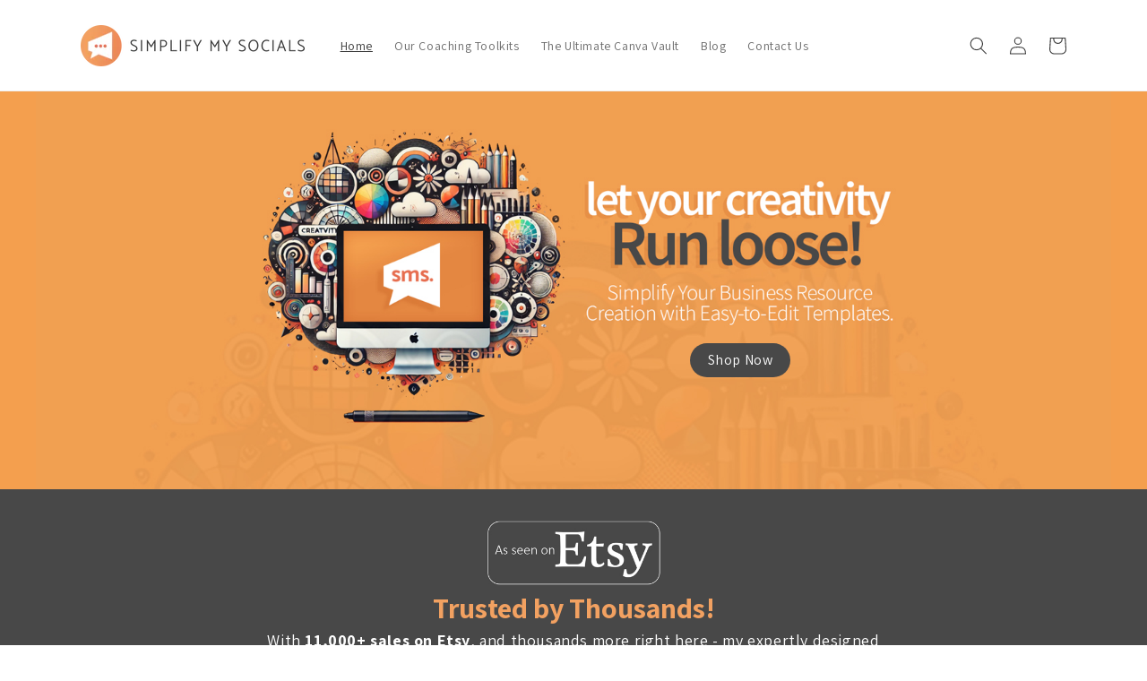

--- FILE ---
content_type: text/css
request_url: https://a.shgcdn2.com/css-2025-08-04-5653/68e01023afb47b9f8176ce77_68e01024afb47b9f8176d36e.css
body_size: 9571
content:
.shg-box{position:relative;display:flex;width:100%;flex-direction:column;flex:1 1 auto}.shg-box>.shg-box-content{z-index:4;position:relative}.shg-box-vertical-align-wrapper,.shg-box-vertical-center-wrapper{display:flex;width:100%}.shg-box-vertical-align-top{justify-content:flex-start}.shg-box-vertical-align-center,.shg-box-vertical-center{justify-content:center}.shg-box-vertical-align-bottom{justify-content:flex-end}.shg-box-overlay{position:absolute;top:0;left:0;right:0;bottom:0;z-index:3;pointer-events:none}.shg-box-video-wrapper{position:absolute;top:0;left:0;right:0;bottom:0;overflow:hidden}#s-4a149e1d-91db-4df4-9833-0431cb1abbb0{margin-left:auto;margin-right:auto;min-height:50px;background-color:#f49f4e}@media (max-width: 767px){#s-4a149e1d-91db-4df4-9833-0431cb1abbb0{display:none}#s-4a149e1d-91db-4df4-9833-0431cb1abbb0,#wrap-s-4a149e1d-91db-4df4-9833-0431cb1abbb0,#wrap-content-s-4a149e1d-91db-4df4-9833-0431cb1abbb0{display:none !important}}#s-4a149e1d-91db-4df4-9833-0431cb1abbb0>.shg-box-overlay{background-color:#fff;opacity:0;display:block}#s-4a149e1d-91db-4df4-9833-0431cb1abbb0.shg-box.shg-c{justify-content:center}.shg-align-container{box-sizing:border-box}.shg-image-content-wrapper{position:relative;height:100%;width:100%}.shogun-image-container.shg-align-left{text-align:left}.shogun-image-container.shg-align-center{text-align:center}.shogun-image-container.shg-align-right{text-align:right}.shogun-image-linked{cursor:pointer}.shogun-image-overlay{position:absolute;top:0;left:0;bottom:0;right:0;display:flex;flex-direction:column;padding:20px;align-items:center;justify-content:center;pointer-events:none}.shogun-image-overlay.shg-top-left{align-items:flex-start;justify-content:flex-start}.shogun-image-overlay.shg-top-center{align-items:flex-start;justify-content:center}.shogun-image-overlay.shg-top-right{align-items:flex-start;justify-content:flex-end}.shogun-image-overlay.shg-middle-left{align-items:center;justify-content:flex-start}.shogun-image-overlay.shg-middle-center{align-items:center;justify-content:center}.shogun-image-overlay.shg-middle-right{align-items:center;justify-content:flex-end}.shogun-image-overlay.shg-bottom-left{align-items:flex-end;justify-content:flex-start}.shogun-image-overlay.shg-bottom-center{align-items:flex-end;justify-content:center}.shogun-image-overlay.shg-bottom-right{align-items:flex-end;justify-content:flex-end}.shogun-image-overlay p{margin:0;padding:0;line-height:normal}.shogun-image-cover{-o-object-fit:cover;object-fit:cover;font-family:"object-fit: cover;";width:100%}.shogun-image-contain{font-family:"object-fit: contain;";-o-object-fit:contain;object-fit:contain;width:100%}.shogun-image-link{display:block;min-height:inherit;max-height:inherit;height:inherit;position:relative}img.shogun-image{display:block;margin:0 auto;max-width:100%}.shg-imageV2-content{text-align:initial}.shogun-image-content{display:flex;flex-direction:column;position:absolute;top:50%;left:50%;transform:translate(-50%, -50%);z-index:10;min-width:100%;min-height:100%;align-items:stretch}.shogun-image-content-linked,.shogun-image-content-not-linked{pointer-events:none}.shogun-image-content-not-linked>div{pointer-events:auto}.shogun-image-content-linked a,.shogun-image-content-linked button,.shogun-image-content-linked iframe,.shogun-image-content-linked .shg-box-linked{pointer-events:auto}.shogun-image-content-top{align-items:flex-start}.shogun-image-content-center{align-items:center}.shogun-image-content-bottom{align-items:flex-end}.shg-image-content-wrapper .shogun-image.hover~*{z-index:1}.shogun-image-content>*{flex-shrink:0;width:100%}#s-55f60f9d-1466-4473-a583-5a6a5ede0208{margin-left:auto;margin-right:auto;max-width:1200px;aspect-ratio:1600/592;text-align:center;opacity:1}#s-55f60f9d-1466-4473-a583-5a6a5ede0208{margin:0 !important;overflow:visible}#s-55f60f9d-1466-4473-a583-5a6a5ede0208-root{position:relative;display:grid;grid-template-columns:1fr;grid-template-rows:1fr;grid-column-gap:0px;grid-row-gap:0px;overflow:visible}.shg-image-margin-container-s-55f60f9d-1466-4473-a583-5a6a5ede0208{overflow:visible;grid-column:1;grid-row:1}.shg-image-content-margin-container-s-55f60f9d-1466-4473-a583-5a6a5ede0208{pointer-events:none;grid-column:1;grid-row:1}@supports (aspect-ratio: 1/1){#s-55f60f9d-1466-4473-a583-5a6a5ede0208 .shg-image-content-wrapper{aspect-ratio:1600/592;min-width:100%;height:auto}#s-55f60f9d-1466-4473-a583-5a6a5ede0208 .shogun-image-link{aspect-ratio:1600/592;min-width:100%;height:auto}}@supports not (aspect-ratio: 1/1){#s-55f60f9d-1466-4473-a583-5a6a5ede0208 .shg-image-content-wrapper{height:100%;width:100%}}.s-55f60f9d-1466-4473-a583-5a6a5ede0208.shogun-image-container{width:100%;height:auto}#s-55f60f9d-1466-4473-a583-5a6a5ede0208 img.shogun-image{height:100%;width:100%;max-height:1200px}img.s-55f60f9d-1466-4473-a583-5a6a5ede0208.shogun-image{max-height:1200px}.s-55f60f9d-1466-4473-a583-5a6a5ede0208 .shogun-image-content{justify-content:center}.s-55f60f9d-1466-4473-a583-5a6a5ede0208.shg-align-container{display:flex;justify-content:center}.s-55f60f9d-1466-4473-a583-5a6a5ede0208.shogun-image-container{display:inline-block;box-sizing:border-box}#s-55f60f9d-1466-4473-a583-5a6a5ede0208.shogun-image{box-sizing:border-box}@supports not (aspect-ratio: 1/1){.s-55f60f9d-1466-4473-a583-5a6a5ede0208{--shg-aspect-ratio: calc(1600/592)}.s-55f60f9d-1466-4473-a583-5a6a5ede0208.shogun-image-container{position:relative}.s-55f60f9d-1466-4473-a583-5a6a5ede0208.shogun-image-container::before{float:left;padding-top:calc(1 / var(--shg-aspect-ratio) * 100%);content:''}.s-55f60f9d-1466-4473-a583-5a6a5ede0208.shogun-image-container::after{display:block;content:'';clear:both}.s-55f60f9d-1466-4473-a583-5a6a5ede0208 img.shogun-image{position:absolute;top:0;left:0;width:100%;height:100%;max-width:1200px}}@media (min-width: 1200px){#s-55f60f9d-1466-4473-a583-5a6a5ede0208{margin:0 !important;overflow:visible}#s-55f60f9d-1466-4473-a583-5a6a5ede0208-root{position:relative;display:grid;grid-template-columns:1fr;grid-template-rows:1fr;grid-column-gap:0px;grid-row-gap:0px;overflow:visible}.shg-image-margin-container-s-55f60f9d-1466-4473-a583-5a6a5ede0208{overflow:visible;grid-column:1;grid-row:1}.shg-image-content-margin-container-s-55f60f9d-1466-4473-a583-5a6a5ede0208{pointer-events:none;grid-column:1;grid-row:1}@supports (aspect-ratio: 1 / 1){#s-55f60f9d-1466-4473-a583-5a6a5ede0208 .shg-image-content-wrapper{aspect-ratio:1600/592;min-width:100%;height:auto}#s-55f60f9d-1466-4473-a583-5a6a5ede0208 .shogun-image-link{aspect-ratio:1600/592;min-width:100%;height:auto}}@supports not (aspect-ratio: 1 / 1){#s-55f60f9d-1466-4473-a583-5a6a5ede0208 .shg-image-content-wrapper{height:100%;width:100%}}.s-55f60f9d-1466-4473-a583-5a6a5ede0208.shogun-image-container{width:100%;height:auto}#s-55f60f9d-1466-4473-a583-5a6a5ede0208 img.shogun-image{height:100%;width:100%;max-height:1200px}img.s-55f60f9d-1466-4473-a583-5a6a5ede0208.shogun-image{max-height:1200px}.s-55f60f9d-1466-4473-a583-5a6a5ede0208 .shogun-image-content{justify-content:center}.s-55f60f9d-1466-4473-a583-5a6a5ede0208.shg-align-container{display:flex;justify-content:center}.s-55f60f9d-1466-4473-a583-5a6a5ede0208.shogun-image-container{display:inline-block;box-sizing:border-box}#s-55f60f9d-1466-4473-a583-5a6a5ede0208.shogun-image{box-sizing:border-box}@supports not (aspect-ratio: 1 / 1){.s-55f60f9d-1466-4473-a583-5a6a5ede0208{--shg-aspect-ratio: calc(1600/592)}.s-55f60f9d-1466-4473-a583-5a6a5ede0208.shogun-image-container{position:relative}.s-55f60f9d-1466-4473-a583-5a6a5ede0208.shogun-image-container::before{float:left;padding-top:calc(1 / var(--shg-aspect-ratio) * 100%);content:''}.s-55f60f9d-1466-4473-a583-5a6a5ede0208.shogun-image-container::after{display:block;content:'';clear:both}.s-55f60f9d-1466-4473-a583-5a6a5ede0208 img.shogun-image{position:absolute;top:0;left:0;width:100%;height:100%;max-width:1200px}}}@media (min-width: 992px) and (max-width: 1199px){#s-55f60f9d-1466-4473-a583-5a6a5ede0208{margin:0 !important;overflow:visible}#s-55f60f9d-1466-4473-a583-5a6a5ede0208-root{position:relative;display:grid;grid-template-columns:1fr;grid-template-rows:1fr;grid-column-gap:0px;grid-row-gap:0px;overflow:visible}.shg-image-margin-container-s-55f60f9d-1466-4473-a583-5a6a5ede0208{overflow:visible;grid-column:1;grid-row:1}.shg-image-content-margin-container-s-55f60f9d-1466-4473-a583-5a6a5ede0208{pointer-events:none;grid-column:1;grid-row:1}@supports (aspect-ratio: 1 / 1){#s-55f60f9d-1466-4473-a583-5a6a5ede0208 .shg-image-content-wrapper{aspect-ratio:1600/592;min-width:100%;height:auto}#s-55f60f9d-1466-4473-a583-5a6a5ede0208 .shogun-image-link{aspect-ratio:1600/592;min-width:100%;height:auto}}@supports not (aspect-ratio: 1 / 1){#s-55f60f9d-1466-4473-a583-5a6a5ede0208 .shg-image-content-wrapper{height:100%;width:100%}}.s-55f60f9d-1466-4473-a583-5a6a5ede0208.shogun-image-container{width:100%;height:auto}#s-55f60f9d-1466-4473-a583-5a6a5ede0208 img.shogun-image{height:100%;width:100%;max-height:1200px}img.s-55f60f9d-1466-4473-a583-5a6a5ede0208.shogun-image{max-height:1200px}.s-55f60f9d-1466-4473-a583-5a6a5ede0208 .shogun-image-content{justify-content:center}.s-55f60f9d-1466-4473-a583-5a6a5ede0208.shg-align-container{display:flex;justify-content:center}.s-55f60f9d-1466-4473-a583-5a6a5ede0208.shogun-image-container{display:inline-block;box-sizing:border-box}#s-55f60f9d-1466-4473-a583-5a6a5ede0208.shogun-image{box-sizing:border-box}@supports not (aspect-ratio: 1 / 1){.s-55f60f9d-1466-4473-a583-5a6a5ede0208{--shg-aspect-ratio: calc(1600/592)}.s-55f60f9d-1466-4473-a583-5a6a5ede0208.shogun-image-container{position:relative}.s-55f60f9d-1466-4473-a583-5a6a5ede0208.shogun-image-container::before{float:left;padding-top:calc(1 / var(--shg-aspect-ratio) * 100%);content:''}.s-55f60f9d-1466-4473-a583-5a6a5ede0208.shogun-image-container::after{display:block;content:'';clear:both}.s-55f60f9d-1466-4473-a583-5a6a5ede0208 img.shogun-image{position:absolute;top:0;left:0;width:100%;height:100%;max-width:1200px}}}@media (min-width: 768px) and (max-width: 991px){#s-55f60f9d-1466-4473-a583-5a6a5ede0208{margin:0 !important;overflow:visible}#s-55f60f9d-1466-4473-a583-5a6a5ede0208-root{position:relative;display:grid;grid-template-columns:1fr;grid-template-rows:1fr;grid-column-gap:0px;grid-row-gap:0px;overflow:visible}.shg-image-margin-container-s-55f60f9d-1466-4473-a583-5a6a5ede0208{overflow:visible;grid-column:1;grid-row:1}.shg-image-content-margin-container-s-55f60f9d-1466-4473-a583-5a6a5ede0208{pointer-events:none;grid-column:1;grid-row:1}@supports (aspect-ratio: 1 / 1){#s-55f60f9d-1466-4473-a583-5a6a5ede0208 .shg-image-content-wrapper{aspect-ratio:1600/592;min-width:100%;height:auto}#s-55f60f9d-1466-4473-a583-5a6a5ede0208 .shogun-image-link{aspect-ratio:1600/592;min-width:100%;height:auto}}@supports not (aspect-ratio: 1 / 1){#s-55f60f9d-1466-4473-a583-5a6a5ede0208 .shg-image-content-wrapper{height:100%;width:100%}}.s-55f60f9d-1466-4473-a583-5a6a5ede0208.shogun-image-container{width:100%;height:auto}#s-55f60f9d-1466-4473-a583-5a6a5ede0208 img.shogun-image{height:100%;width:100%;max-height:1200px}img.s-55f60f9d-1466-4473-a583-5a6a5ede0208.shogun-image{max-height:1200px}.s-55f60f9d-1466-4473-a583-5a6a5ede0208 .shogun-image-content{justify-content:center}.s-55f60f9d-1466-4473-a583-5a6a5ede0208.shg-align-container{display:flex;justify-content:center}.s-55f60f9d-1466-4473-a583-5a6a5ede0208.shogun-image-container{display:inline-block;box-sizing:border-box}#s-55f60f9d-1466-4473-a583-5a6a5ede0208.shogun-image{box-sizing:border-box}@supports not (aspect-ratio: 1 / 1){.s-55f60f9d-1466-4473-a583-5a6a5ede0208{--shg-aspect-ratio: calc(1600/592)}.s-55f60f9d-1466-4473-a583-5a6a5ede0208.shogun-image-container{position:relative}.s-55f60f9d-1466-4473-a583-5a6a5ede0208.shogun-image-container::before{float:left;padding-top:calc(1 / var(--shg-aspect-ratio) * 100%);content:''}.s-55f60f9d-1466-4473-a583-5a6a5ede0208.shogun-image-container::after{display:block;content:'';clear:both}.s-55f60f9d-1466-4473-a583-5a6a5ede0208 img.shogun-image{position:absolute;top:0;left:0;width:100%;height:100%;max-width:1200px}}}@media (max-width: 767px){#s-55f60f9d-1466-4473-a583-5a6a5ede0208{margin:0 !important;overflow:visible}#s-55f60f9d-1466-4473-a583-5a6a5ede0208-root{position:relative;display:grid;grid-template-columns:1fr;grid-template-rows:1fr;grid-column-gap:0px;grid-row-gap:0px;overflow:visible}.shg-image-margin-container-s-55f60f9d-1466-4473-a583-5a6a5ede0208{overflow:visible;grid-column:1;grid-row:1}.shg-image-content-margin-container-s-55f60f9d-1466-4473-a583-5a6a5ede0208{pointer-events:none;grid-column:1;grid-row:1}@supports (aspect-ratio: 1 / 1){#s-55f60f9d-1466-4473-a583-5a6a5ede0208 .shg-image-content-wrapper{aspect-ratio:1600/592;min-width:100%;height:auto}#s-55f60f9d-1466-4473-a583-5a6a5ede0208 .shogun-image-link{aspect-ratio:1600/592;min-width:100%;height:auto}}@supports not (aspect-ratio: 1 / 1){#s-55f60f9d-1466-4473-a583-5a6a5ede0208 .shg-image-content-wrapper{height:100%;width:100%}}.s-55f60f9d-1466-4473-a583-5a6a5ede0208.shogun-image-container{width:100%;height:auto}#s-55f60f9d-1466-4473-a583-5a6a5ede0208 img.shogun-image{height:100%;width:100%;max-height:1200px}img.s-55f60f9d-1466-4473-a583-5a6a5ede0208.shogun-image{max-height:1200px}.s-55f60f9d-1466-4473-a583-5a6a5ede0208 .shogun-image-content{justify-content:center}.s-55f60f9d-1466-4473-a583-5a6a5ede0208.shg-align-container{display:flex;justify-content:center}.s-55f60f9d-1466-4473-a583-5a6a5ede0208.shogun-image-container{display:inline-block;box-sizing:border-box}#s-55f60f9d-1466-4473-a583-5a6a5ede0208.shogun-image{box-sizing:border-box}@supports not (aspect-ratio: 1 / 1){.s-55f60f9d-1466-4473-a583-5a6a5ede0208{--shg-aspect-ratio: calc(1600/592)}.s-55f60f9d-1466-4473-a583-5a6a5ede0208.shogun-image-container{position:relative}.s-55f60f9d-1466-4473-a583-5a6a5ede0208.shogun-image-container::before{float:left;padding-top:calc(1 / var(--shg-aspect-ratio) * 100%);content:''}.s-55f60f9d-1466-4473-a583-5a6a5ede0208.shogun-image-container::after{display:block;content:'';clear:both}.s-55f60f9d-1466-4473-a583-5a6a5ede0208 img.shogun-image{position:absolute;top:0;left:0;width:100%;height:100%;max-width:1200px}}}.shg-btn.shg-cse,.shg-btn.shg-cse:hover,.shg-btn.shg-cse:focus{color:#FFF}.shg-btn{cursor:pointer;box-sizing:border-box}.shg-btn-text{font-weight:normal;font-family:"Assistant, sans-serif"}.shg-btn.shg-btn-stretch{display:block}.shg-btn:not(.shg-btn-stretch){display:inline-block}.shg-btn-wrapper.shg-align-left{text-align:left}.shg-btn-wrapper.shg-align-center{text-align:center}.shg-btn-wrapper.shg-align-right{text-align:right}#s-50ad63cf-49c8-4f0d-9095-a2ab7a755f88{border-style:solid;margin-top:180px;margin-left:31%;margin-bottom:25px;margin-right:auto;padding-top:5px;padding-left:20px;padding-bottom:5px;padding-right:20px;border-top-width:0px;border-left-width:0px;border-bottom-width:0px;border-right-width:0px;border-color:#f2a161;border-radius:27px;min-height:0px;background-color:#484848;text-align:center;text-decoration:none;background-image:none;hover-type:color;color:#fff}#s-50ad63cf-49c8-4f0d-9095-a2ab7a755f88:hover{border-style:solid !important;border-top-width:0px !important;border-left-width:0px !important;border-bottom-width:0px !important;border-right-width:0px !important;border-color:#f2a161 !important;border-radius:27px !important;background-color:#fff !important;text-decoration:none !important;background-image:none !important;hover-type:color !important;color:#484848 !important}#s-50ad63cf-49c8-4f0d-9095-a2ab7a755f88:active{border-style:solid !important;border-top-width:0px !important;border-left-width:0px !important;border-bottom-width:0px !important;border-right-width:0px !important;border-color:#f2a161 !important;border-radius:27px !important;background-color:#484848 !important;text-decoration:none !important;color:#fff !important;background-image:none !important;hover-type:color !important}@media (max-width: 767px){#s-50ad63cf-49c8-4f0d-9095-a2ab7a755f88{display:none}#s-50ad63cf-49c8-4f0d-9095-a2ab7a755f88,#wrap-s-50ad63cf-49c8-4f0d-9095-a2ab7a755f88,#wrap-content-s-50ad63cf-49c8-4f0d-9095-a2ab7a755f88{display:none !important}}#s-50ad63cf-49c8-4f0d-9095-a2ab7a755f88-root{text-align:center}#s-50ad63cf-49c8-4f0d-9095-a2ab7a755f88.shg-btn{color:#fff;font-size:16px;font-family:Assistant;display:inline-block}@media (min-width: 1200px){#s-50ad63cf-49c8-4f0d-9095-a2ab7a755f88-root{text-align:center}#s-50ad63cf-49c8-4f0d-9095-a2ab7a755f88.shg-btn{color:#fff;font-size:16px;font-family:Assistant;display:inline-block}}@media (min-width: 992px) and (max-width: 1199px){#s-50ad63cf-49c8-4f0d-9095-a2ab7a755f88-root{text-align:center}#s-50ad63cf-49c8-4f0d-9095-a2ab7a755f88.shg-btn{color:#fff;font-size:16px;font-family:Assistant;display:inline-block}}@media (min-width: 768px) and (max-width: 991px){#s-50ad63cf-49c8-4f0d-9095-a2ab7a755f88-root{text-align:center}#s-50ad63cf-49c8-4f0d-9095-a2ab7a755f88.shg-btn{color:#fff;font-size:16px;font-family:Assistant;display:inline-block}}@media (max-width: 767px){#s-50ad63cf-49c8-4f0d-9095-a2ab7a755f88-root{text-align:center}#s-50ad63cf-49c8-4f0d-9095-a2ab7a755f88.shg-btn{color:#fff;font-size:16px;font-family:Assistant;display:inline-block}}#s-dc08bbe7-acf4-4db8-a06f-56c0ef38999c{margin-left:auto;margin-right:auto;min-height:50px;background-color:#f49f4e}@media (min-width: 1200px){#s-dc08bbe7-acf4-4db8-a06f-56c0ef38999c{display:none}#s-dc08bbe7-acf4-4db8-a06f-56c0ef38999c,#wrap-s-dc08bbe7-acf4-4db8-a06f-56c0ef38999c,#wrap-content-s-dc08bbe7-acf4-4db8-a06f-56c0ef38999c{display:none !important}}@media (min-width: 992px) and (max-width: 1199px){#s-dc08bbe7-acf4-4db8-a06f-56c0ef38999c{display:none}#s-dc08bbe7-acf4-4db8-a06f-56c0ef38999c,#wrap-s-dc08bbe7-acf4-4db8-a06f-56c0ef38999c,#wrap-content-s-dc08bbe7-acf4-4db8-a06f-56c0ef38999c{display:none !important}}@media (min-width: 768px) and (max-width: 991px){#s-dc08bbe7-acf4-4db8-a06f-56c0ef38999c{display:none}#s-dc08bbe7-acf4-4db8-a06f-56c0ef38999c,#wrap-s-dc08bbe7-acf4-4db8-a06f-56c0ef38999c,#wrap-content-s-dc08bbe7-acf4-4db8-a06f-56c0ef38999c{display:none !important}}#s-dc08bbe7-acf4-4db8-a06f-56c0ef38999c>.shg-box-overlay{background-color:#fff;opacity:0;display:block}#s-dc08bbe7-acf4-4db8-a06f-56c0ef38999c.shg-box.shg-c{justify-content:center}#s-146d178a-53a2-4699-8139-82ac8e0833c1{margin-left:auto;margin-right:auto;max-width:699px;aspect-ratio:699/924;text-align:center;opacity:1}#s-146d178a-53a2-4699-8139-82ac8e0833c1{margin:0 !important;overflow:visible}#s-146d178a-53a2-4699-8139-82ac8e0833c1-root{position:relative;display:grid;grid-template-columns:1fr;grid-template-rows:1fr;grid-column-gap:0px;grid-row-gap:0px;overflow:visible}.shg-image-margin-container-s-146d178a-53a2-4699-8139-82ac8e0833c1{overflow:visible;grid-column:1;grid-row:1}.shg-image-content-margin-container-s-146d178a-53a2-4699-8139-82ac8e0833c1{pointer-events:none;grid-column:1;grid-row:1}@supports (aspect-ratio: 1/1){#s-146d178a-53a2-4699-8139-82ac8e0833c1 .shg-image-content-wrapper{aspect-ratio:699/924;min-width:100%;height:auto}#s-146d178a-53a2-4699-8139-82ac8e0833c1 .shogun-image-link{aspect-ratio:699/924;min-width:100%;height:auto}}@supports not (aspect-ratio: 1/1){#s-146d178a-53a2-4699-8139-82ac8e0833c1 .shg-image-content-wrapper{height:100%;width:100%}}.s-146d178a-53a2-4699-8139-82ac8e0833c1.shogun-image-container{width:100%;height:auto}#s-146d178a-53a2-4699-8139-82ac8e0833c1 img.shogun-image{height:100%;width:100%;max-height:699px}img.s-146d178a-53a2-4699-8139-82ac8e0833c1.shogun-image{max-height:699px}.s-146d178a-53a2-4699-8139-82ac8e0833c1 .shogun-image-content{justify-content:center}.s-146d178a-53a2-4699-8139-82ac8e0833c1.shg-align-container{display:flex;justify-content:center}.s-146d178a-53a2-4699-8139-82ac8e0833c1.shogun-image-container{display:inline-block;box-sizing:border-box}#s-146d178a-53a2-4699-8139-82ac8e0833c1.shogun-image{box-sizing:border-box}@supports not (aspect-ratio: 1/1){.s-146d178a-53a2-4699-8139-82ac8e0833c1{--shg-aspect-ratio: calc(699/924)}.s-146d178a-53a2-4699-8139-82ac8e0833c1.shogun-image-container{position:relative}.s-146d178a-53a2-4699-8139-82ac8e0833c1.shogun-image-container::before{float:left;padding-top:calc(1 / var(--shg-aspect-ratio) * 100%);content:''}.s-146d178a-53a2-4699-8139-82ac8e0833c1.shogun-image-container::after{display:block;content:'';clear:both}.s-146d178a-53a2-4699-8139-82ac8e0833c1 img.shogun-image{position:absolute;top:0;left:0;width:100%;height:100%;max-width:699px}}@media (min-width: 1200px){#s-146d178a-53a2-4699-8139-82ac8e0833c1{margin:0 !important;overflow:visible}#s-146d178a-53a2-4699-8139-82ac8e0833c1-root{position:relative;display:grid;grid-template-columns:1fr;grid-template-rows:1fr;grid-column-gap:0px;grid-row-gap:0px;overflow:visible}.shg-image-margin-container-s-146d178a-53a2-4699-8139-82ac8e0833c1{overflow:visible;grid-column:1;grid-row:1}.shg-image-content-margin-container-s-146d178a-53a2-4699-8139-82ac8e0833c1{pointer-events:none;grid-column:1;grid-row:1}@supports (aspect-ratio: 1 / 1){#s-146d178a-53a2-4699-8139-82ac8e0833c1 .shg-image-content-wrapper{aspect-ratio:699/924;min-width:100%;height:auto}#s-146d178a-53a2-4699-8139-82ac8e0833c1 .shogun-image-link{aspect-ratio:699/924;min-width:100%;height:auto}}@supports not (aspect-ratio: 1 / 1){#s-146d178a-53a2-4699-8139-82ac8e0833c1 .shg-image-content-wrapper{height:100%;width:100%}}.s-146d178a-53a2-4699-8139-82ac8e0833c1.shogun-image-container{width:100%;height:auto}#s-146d178a-53a2-4699-8139-82ac8e0833c1 img.shogun-image{height:100%;width:100%;max-height:699px}img.s-146d178a-53a2-4699-8139-82ac8e0833c1.shogun-image{max-height:699px}.s-146d178a-53a2-4699-8139-82ac8e0833c1 .shogun-image-content{justify-content:center}.s-146d178a-53a2-4699-8139-82ac8e0833c1.shg-align-container{display:flex;justify-content:center}.s-146d178a-53a2-4699-8139-82ac8e0833c1.shogun-image-container{display:inline-block;box-sizing:border-box}#s-146d178a-53a2-4699-8139-82ac8e0833c1.shogun-image{box-sizing:border-box}@supports not (aspect-ratio: 1 / 1){.s-146d178a-53a2-4699-8139-82ac8e0833c1{--shg-aspect-ratio: calc(699/924)}.s-146d178a-53a2-4699-8139-82ac8e0833c1.shogun-image-container{position:relative}.s-146d178a-53a2-4699-8139-82ac8e0833c1.shogun-image-container::before{float:left;padding-top:calc(1 / var(--shg-aspect-ratio) * 100%);content:''}.s-146d178a-53a2-4699-8139-82ac8e0833c1.shogun-image-container::after{display:block;content:'';clear:both}.s-146d178a-53a2-4699-8139-82ac8e0833c1 img.shogun-image{position:absolute;top:0;left:0;width:100%;height:100%;max-width:699px}}}@media (min-width: 992px) and (max-width: 1199px){#s-146d178a-53a2-4699-8139-82ac8e0833c1{margin:0 !important;overflow:visible}#s-146d178a-53a2-4699-8139-82ac8e0833c1-root{position:relative;display:grid;grid-template-columns:1fr;grid-template-rows:1fr;grid-column-gap:0px;grid-row-gap:0px;overflow:visible}.shg-image-margin-container-s-146d178a-53a2-4699-8139-82ac8e0833c1{overflow:visible;grid-column:1;grid-row:1}.shg-image-content-margin-container-s-146d178a-53a2-4699-8139-82ac8e0833c1{pointer-events:none;grid-column:1;grid-row:1}@supports (aspect-ratio: 1 / 1){#s-146d178a-53a2-4699-8139-82ac8e0833c1 .shg-image-content-wrapper{aspect-ratio:699/924;min-width:100%;height:auto}#s-146d178a-53a2-4699-8139-82ac8e0833c1 .shogun-image-link{aspect-ratio:699/924;min-width:100%;height:auto}}@supports not (aspect-ratio: 1 / 1){#s-146d178a-53a2-4699-8139-82ac8e0833c1 .shg-image-content-wrapper{height:100%;width:100%}}.s-146d178a-53a2-4699-8139-82ac8e0833c1.shogun-image-container{width:100%;height:auto}#s-146d178a-53a2-4699-8139-82ac8e0833c1 img.shogun-image{height:100%;width:100%;max-height:699px}img.s-146d178a-53a2-4699-8139-82ac8e0833c1.shogun-image{max-height:699px}.s-146d178a-53a2-4699-8139-82ac8e0833c1 .shogun-image-content{justify-content:center}.s-146d178a-53a2-4699-8139-82ac8e0833c1.shg-align-container{display:flex;justify-content:center}.s-146d178a-53a2-4699-8139-82ac8e0833c1.shogun-image-container{display:inline-block;box-sizing:border-box}#s-146d178a-53a2-4699-8139-82ac8e0833c1.shogun-image{box-sizing:border-box}@supports not (aspect-ratio: 1 / 1){.s-146d178a-53a2-4699-8139-82ac8e0833c1{--shg-aspect-ratio: calc(699/924)}.s-146d178a-53a2-4699-8139-82ac8e0833c1.shogun-image-container{position:relative}.s-146d178a-53a2-4699-8139-82ac8e0833c1.shogun-image-container::before{float:left;padding-top:calc(1 / var(--shg-aspect-ratio) * 100%);content:''}.s-146d178a-53a2-4699-8139-82ac8e0833c1.shogun-image-container::after{display:block;content:'';clear:both}.s-146d178a-53a2-4699-8139-82ac8e0833c1 img.shogun-image{position:absolute;top:0;left:0;width:100%;height:100%;max-width:699px}}}@media (min-width: 768px) and (max-width: 991px){#s-146d178a-53a2-4699-8139-82ac8e0833c1{margin:0 !important;overflow:visible}#s-146d178a-53a2-4699-8139-82ac8e0833c1-root{position:relative;display:grid;grid-template-columns:1fr;grid-template-rows:1fr;grid-column-gap:0px;grid-row-gap:0px;overflow:visible}.shg-image-margin-container-s-146d178a-53a2-4699-8139-82ac8e0833c1{overflow:visible;grid-column:1;grid-row:1}.shg-image-content-margin-container-s-146d178a-53a2-4699-8139-82ac8e0833c1{pointer-events:none;grid-column:1;grid-row:1}@supports (aspect-ratio: 1 / 1){#s-146d178a-53a2-4699-8139-82ac8e0833c1 .shg-image-content-wrapper{aspect-ratio:699/924;min-width:100%;height:auto}#s-146d178a-53a2-4699-8139-82ac8e0833c1 .shogun-image-link{aspect-ratio:699/924;min-width:100%;height:auto}}@supports not (aspect-ratio: 1 / 1){#s-146d178a-53a2-4699-8139-82ac8e0833c1 .shg-image-content-wrapper{height:100%;width:100%}}.s-146d178a-53a2-4699-8139-82ac8e0833c1.shogun-image-container{width:100%;height:auto}#s-146d178a-53a2-4699-8139-82ac8e0833c1 img.shogun-image{height:100%;width:100%;max-height:699px}img.s-146d178a-53a2-4699-8139-82ac8e0833c1.shogun-image{max-height:699px}.s-146d178a-53a2-4699-8139-82ac8e0833c1 .shogun-image-content{justify-content:center}.s-146d178a-53a2-4699-8139-82ac8e0833c1.shg-align-container{display:flex;justify-content:center}.s-146d178a-53a2-4699-8139-82ac8e0833c1.shogun-image-container{display:inline-block;box-sizing:border-box}#s-146d178a-53a2-4699-8139-82ac8e0833c1.shogun-image{box-sizing:border-box}@supports not (aspect-ratio: 1 / 1){.s-146d178a-53a2-4699-8139-82ac8e0833c1{--shg-aspect-ratio: calc(699/924)}.s-146d178a-53a2-4699-8139-82ac8e0833c1.shogun-image-container{position:relative}.s-146d178a-53a2-4699-8139-82ac8e0833c1.shogun-image-container::before{float:left;padding-top:calc(1 / var(--shg-aspect-ratio) * 100%);content:''}.s-146d178a-53a2-4699-8139-82ac8e0833c1.shogun-image-container::after{display:block;content:'';clear:both}.s-146d178a-53a2-4699-8139-82ac8e0833c1 img.shogun-image{position:absolute;top:0;left:0;width:100%;height:100%;max-width:699px}}}@media (max-width: 767px){#s-146d178a-53a2-4699-8139-82ac8e0833c1{margin:0 !important;overflow:visible}#s-146d178a-53a2-4699-8139-82ac8e0833c1-root{position:relative;display:grid;grid-template-columns:1fr;grid-template-rows:1fr;grid-column-gap:0px;grid-row-gap:0px;overflow:visible}.shg-image-margin-container-s-146d178a-53a2-4699-8139-82ac8e0833c1{overflow:visible;grid-column:1;grid-row:1}.shg-image-content-margin-container-s-146d178a-53a2-4699-8139-82ac8e0833c1{pointer-events:none;grid-column:1;grid-row:1}@supports (aspect-ratio: 1 / 1){#s-146d178a-53a2-4699-8139-82ac8e0833c1 .shg-image-content-wrapper{aspect-ratio:699/924;min-width:100%;height:auto}#s-146d178a-53a2-4699-8139-82ac8e0833c1 .shogun-image-link{aspect-ratio:699/924;min-width:100%;height:auto}}@supports not (aspect-ratio: 1 / 1){#s-146d178a-53a2-4699-8139-82ac8e0833c1 .shg-image-content-wrapper{height:100%;width:100%}}.s-146d178a-53a2-4699-8139-82ac8e0833c1.shogun-image-container{width:100%;height:auto}#s-146d178a-53a2-4699-8139-82ac8e0833c1 img.shogun-image{height:100%;width:100%;max-height:699px}img.s-146d178a-53a2-4699-8139-82ac8e0833c1.shogun-image{max-height:699px}.s-146d178a-53a2-4699-8139-82ac8e0833c1 .shogun-image-content{justify-content:center}.s-146d178a-53a2-4699-8139-82ac8e0833c1.shg-align-container{display:flex;justify-content:center}.s-146d178a-53a2-4699-8139-82ac8e0833c1.shogun-image-container{display:inline-block;box-sizing:border-box}#s-146d178a-53a2-4699-8139-82ac8e0833c1.shogun-image{box-sizing:border-box}@supports not (aspect-ratio: 1 / 1){.s-146d178a-53a2-4699-8139-82ac8e0833c1{--shg-aspect-ratio: calc(699/924)}.s-146d178a-53a2-4699-8139-82ac8e0833c1.shogun-image-container{position:relative}.s-146d178a-53a2-4699-8139-82ac8e0833c1.shogun-image-container::before{float:left;padding-top:calc(1 / var(--shg-aspect-ratio) * 100%);content:''}.s-146d178a-53a2-4699-8139-82ac8e0833c1.shogun-image-container::after{display:block;content:'';clear:both}.s-146d178a-53a2-4699-8139-82ac8e0833c1 img.shogun-image{position:absolute;top:0;left:0;width:100%;height:100%;max-width:699px}}}#s-4153ee10-6aad-4cf8-8221-a4e77eba6c11{border-style:solid;margin-left:auto;margin-bottom:25px;margin-right:auto;padding-top:0px;padding-left:20px;padding-bottom:0px;padding-right:20px;border-top-width:0px;border-left-width:0px;border-bottom-width:0px;border-right-width:0px;border-color:#f2a161;border-radius:27px;min-height:0px;background-color:#484848;text-align:center;text-decoration:none;background-image:none;hover-type:color;color:#fff}#s-4153ee10-6aad-4cf8-8221-a4e77eba6c11:hover{border-style:solid !important;border-top-width:0px !important;border-left-width:0px !important;border-bottom-width:0px !important;border-right-width:0px !important;border-color:#f2a161 !important;border-radius:27px !important;background-color:#f2a161 !important;text-decoration:none !important;background-image:none !important;hover-type:color !important}#s-4153ee10-6aad-4cf8-8221-a4e77eba6c11:active{border-style:solid !important;border-top-width:0px !important;border-left-width:0px !important;border-bottom-width:0px !important;border-right-width:0px !important;border-color:#f2a161 !important;border-radius:27px !important;background-color:#484848 !important;text-decoration:none !important;color:#fff !important;background-image:none !important;hover-type:color !important}@media (max-width: 767px){#s-4153ee10-6aad-4cf8-8221-a4e77eba6c11{margin-bottom:40px;padding-top:5px;padding-bottom:5px}#s-4153ee10-6aad-4cf8-8221-a4e77eba6c11:hover{border-style:solid !important;border-top-width:0px !important;border-left-width:0px !important;border-bottom-width:0px !important;border-right-width:0px !important;border-color:#f2a161 !important;border-radius:27px !important;background-color:#fff !important;text-decoration:none !important;background-image:none !important;hover-type:color !important;color:#484848 !important}}#s-4153ee10-6aad-4cf8-8221-a4e77eba6c11-root{text-align:center}#s-4153ee10-6aad-4cf8-8221-a4e77eba6c11.shg-btn{color:#fff;font-size:16px;font-family:Assistant;display:inline-block}@media (min-width: 1200px){#s-4153ee10-6aad-4cf8-8221-a4e77eba6c11-root{text-align:center}#s-4153ee10-6aad-4cf8-8221-a4e77eba6c11.shg-btn{color:#fff;font-size:16px;font-family:Assistant;display:inline-block}}@media (min-width: 992px) and (max-width: 1199px){#s-4153ee10-6aad-4cf8-8221-a4e77eba6c11-root{text-align:center}#s-4153ee10-6aad-4cf8-8221-a4e77eba6c11.shg-btn{color:#fff;font-size:16px;font-family:Assistant;display:inline-block}}@media (min-width: 768px) and (max-width: 991px){#s-4153ee10-6aad-4cf8-8221-a4e77eba6c11-root{text-align:center}#s-4153ee10-6aad-4cf8-8221-a4e77eba6c11.shg-btn{color:#fff;font-size:16px;font-family:Assistant;display:inline-block}}@media (max-width: 767px){#s-4153ee10-6aad-4cf8-8221-a4e77eba6c11-root{text-align:center}#s-4153ee10-6aad-4cf8-8221-a4e77eba6c11.shg-btn{color:#fff;font-size:16px;font-family:Assistant;display:inline-block}}#s-dcfbd8d2-71a1-46d5-b214-999c8e63486f{margin-left:auto;margin-right:auto;min-height:50px;background-color:#484848}#s-dcfbd8d2-71a1-46d5-b214-999c8e63486f>.shg-box-overlay{background-color:#fff;opacity:0;display:block}#s-dcfbd8d2-71a1-46d5-b214-999c8e63486f.shg-box.shg-c{justify-content:center}#s-083b48b0-095c-4710-a618-71ecbfe93630{margin-left:auto;margin-right:auto}@media (min-width: 1200px){#s-083b48b0-095c-4710-a618-71ecbfe93630{display:none}#s-083b48b0-095c-4710-a618-71ecbfe93630,#wrap-s-083b48b0-095c-4710-a618-71ecbfe93630,#wrap-content-s-083b48b0-095c-4710-a618-71ecbfe93630{display:none !important}}@media (min-width: 992px) and (max-width: 1199px){#s-083b48b0-095c-4710-a618-71ecbfe93630{display:none}#s-083b48b0-095c-4710-a618-71ecbfe93630,#wrap-s-083b48b0-095c-4710-a618-71ecbfe93630,#wrap-content-s-083b48b0-095c-4710-a618-71ecbfe93630{display:none !important}}@media (min-width: 768px) and (max-width: 991px){#s-083b48b0-095c-4710-a618-71ecbfe93630{display:none}#s-083b48b0-095c-4710-a618-71ecbfe93630,#wrap-s-083b48b0-095c-4710-a618-71ecbfe93630,#wrap-content-s-083b48b0-095c-4710-a618-71ecbfe93630{display:none !important}}@media (max-width: 767px){#s-083b48b0-095c-4710-a618-71ecbfe93630{margin-top:-105px;margin-bottom:-105px;padding-top:0px;padding-bottom:80px}}#s-083b48b0-095c-4710-a618-71ecbfe93630 .shogun-icon-wrapper{text-align:center}#s-083b48b0-095c-4710-a618-71ecbfe93630 .shogun-icon-wrapper>.shogun-icon{font-size:64px !important;color:#495056}@media (max-width: 767px){#s-083b48b0-095c-4710-a618-71ecbfe93630 .shogun-icon-wrapper{text-align:center}#s-083b48b0-095c-4710-a618-71ecbfe93630 .shogun-icon-wrapper>.shogun-icon{font-size:160px !important;color:#f49f4e}}#s-770aec5d-c793-49bb-8c8c-141ef51db974{margin-top:30px;margin-left:auto;margin-bottom:0px;margin-right:auto;max-width:200px;aspect-ratio:350/142;text-align:center}@media (max-width: 767px){#s-770aec5d-c793-49bb-8c8c-141ef51db974{margin-top:25px}}#s-770aec5d-c793-49bb-8c8c-141ef51db974{margin:0 !important;overflow:visible}#s-770aec5d-c793-49bb-8c8c-141ef51db974-root{position:relative;display:grid;grid-template-columns:1fr;grid-template-rows:1fr;grid-column-gap:0px;grid-row-gap:0px;overflow:visible}.shg-image-margin-container-s-770aec5d-c793-49bb-8c8c-141ef51db974{overflow:visible;grid-column:1;grid-row:1;margin-top:30px;margin-bottom:0px}.shg-image-content-margin-container-s-770aec5d-c793-49bb-8c8c-141ef51db974{pointer-events:none;grid-column:1;grid-row:1}@supports (aspect-ratio: 1/1){#s-770aec5d-c793-49bb-8c8c-141ef51db974 .shg-image-content-wrapper{aspect-ratio:350/142;min-width:100%;height:auto}#s-770aec5d-c793-49bb-8c8c-141ef51db974 .shogun-image-link{aspect-ratio:350/142;min-width:100%;height:auto}}@supports not (aspect-ratio: 1/1){#s-770aec5d-c793-49bb-8c8c-141ef51db974 .shg-image-content-wrapper{height:100%;width:100%}}.s-770aec5d-c793-49bb-8c8c-141ef51db974.shogun-image-container{width:100%;height:auto}#s-770aec5d-c793-49bb-8c8c-141ef51db974 img.shogun-image{height:100%;width:100%;max-height:200px}img.s-770aec5d-c793-49bb-8c8c-141ef51db974.shogun-image{max-height:200px}.s-770aec5d-c793-49bb-8c8c-141ef51db974 .shogun-image-content{justify-content:center}.s-770aec5d-c793-49bb-8c8c-141ef51db974.shg-align-container{display:flex;justify-content:center}.s-770aec5d-c793-49bb-8c8c-141ef51db974.shogun-image-container{display:inline-block;box-sizing:border-box}#s-770aec5d-c793-49bb-8c8c-141ef51db974.shogun-image{box-sizing:border-box}@supports not (aspect-ratio: 1/1){.s-770aec5d-c793-49bb-8c8c-141ef51db974{--shg-aspect-ratio: calc(350/142)}.s-770aec5d-c793-49bb-8c8c-141ef51db974.shogun-image-container{position:relative}.s-770aec5d-c793-49bb-8c8c-141ef51db974.shogun-image-container::before{float:left;padding-top:calc(1 / var(--shg-aspect-ratio) * 100%);content:''}.s-770aec5d-c793-49bb-8c8c-141ef51db974.shogun-image-container::after{display:block;content:'';clear:both}.s-770aec5d-c793-49bb-8c8c-141ef51db974 img.shogun-image{position:absolute;top:0;left:0;width:100%;height:100%;max-width:200px}}@media (min-width: 1200px){#s-770aec5d-c793-49bb-8c8c-141ef51db974{margin:0 !important;overflow:visible}#s-770aec5d-c793-49bb-8c8c-141ef51db974-root{position:relative;display:grid;grid-template-columns:1fr;grid-template-rows:1fr;grid-column-gap:0px;grid-row-gap:0px;overflow:visible}.shg-image-margin-container-s-770aec5d-c793-49bb-8c8c-141ef51db974{overflow:visible;grid-column:1;grid-row:1}.shg-image-content-margin-container-s-770aec5d-c793-49bb-8c8c-141ef51db974{pointer-events:none;grid-column:1;grid-row:1}@supports (aspect-ratio: 1 / 1){#s-770aec5d-c793-49bb-8c8c-141ef51db974 .shg-image-content-wrapper{aspect-ratio:350/142;min-width:100%;height:auto}#s-770aec5d-c793-49bb-8c8c-141ef51db974 .shogun-image-link{aspect-ratio:350/142;min-width:100%;height:auto}}@supports not (aspect-ratio: 1 / 1){#s-770aec5d-c793-49bb-8c8c-141ef51db974 .shg-image-content-wrapper{height:100%;width:100%}}.s-770aec5d-c793-49bb-8c8c-141ef51db974.shogun-image-container{width:100%;height:auto}#s-770aec5d-c793-49bb-8c8c-141ef51db974 img.shogun-image{height:100%;width:100%;max-height:200px}img.s-770aec5d-c793-49bb-8c8c-141ef51db974.shogun-image{max-height:200px}.s-770aec5d-c793-49bb-8c8c-141ef51db974 .shogun-image-content{justify-content:center}.s-770aec5d-c793-49bb-8c8c-141ef51db974.shg-align-container{display:flex;justify-content:center}.s-770aec5d-c793-49bb-8c8c-141ef51db974.shogun-image-container{display:inline-block;box-sizing:border-box}#s-770aec5d-c793-49bb-8c8c-141ef51db974.shogun-image{box-sizing:border-box}@supports not (aspect-ratio: 1 / 1){.s-770aec5d-c793-49bb-8c8c-141ef51db974{--shg-aspect-ratio: calc(350/142)}.s-770aec5d-c793-49bb-8c8c-141ef51db974.shogun-image-container{position:relative}.s-770aec5d-c793-49bb-8c8c-141ef51db974.shogun-image-container::before{float:left;padding-top:calc(1 / var(--shg-aspect-ratio) * 100%);content:''}.s-770aec5d-c793-49bb-8c8c-141ef51db974.shogun-image-container::after{display:block;content:'';clear:both}.s-770aec5d-c793-49bb-8c8c-141ef51db974 img.shogun-image{position:absolute;top:0;left:0;width:100%;height:100%;max-width:200px}}}@media (min-width: 992px) and (max-width: 1199px){#s-770aec5d-c793-49bb-8c8c-141ef51db974{margin:0 !important;overflow:visible}#s-770aec5d-c793-49bb-8c8c-141ef51db974-root{position:relative;display:grid;grid-template-columns:1fr;grid-template-rows:1fr;grid-column-gap:0px;grid-row-gap:0px;overflow:visible}.shg-image-margin-container-s-770aec5d-c793-49bb-8c8c-141ef51db974{overflow:visible;grid-column:1;grid-row:1}.shg-image-content-margin-container-s-770aec5d-c793-49bb-8c8c-141ef51db974{pointer-events:none;grid-column:1;grid-row:1}@supports (aspect-ratio: 1 / 1){#s-770aec5d-c793-49bb-8c8c-141ef51db974 .shg-image-content-wrapper{aspect-ratio:350/142;min-width:100%;height:auto}#s-770aec5d-c793-49bb-8c8c-141ef51db974 .shogun-image-link{aspect-ratio:350/142;min-width:100%;height:auto}}@supports not (aspect-ratio: 1 / 1){#s-770aec5d-c793-49bb-8c8c-141ef51db974 .shg-image-content-wrapper{height:100%;width:100%}}.s-770aec5d-c793-49bb-8c8c-141ef51db974.shogun-image-container{width:100%;height:auto}#s-770aec5d-c793-49bb-8c8c-141ef51db974 img.shogun-image{height:100%;width:100%;max-height:200px}img.s-770aec5d-c793-49bb-8c8c-141ef51db974.shogun-image{max-height:200px}.s-770aec5d-c793-49bb-8c8c-141ef51db974 .shogun-image-content{justify-content:center}.s-770aec5d-c793-49bb-8c8c-141ef51db974.shg-align-container{display:flex;justify-content:center}.s-770aec5d-c793-49bb-8c8c-141ef51db974.shogun-image-container{display:inline-block;box-sizing:border-box}#s-770aec5d-c793-49bb-8c8c-141ef51db974.shogun-image{box-sizing:border-box}@supports not (aspect-ratio: 1 / 1){.s-770aec5d-c793-49bb-8c8c-141ef51db974{--shg-aspect-ratio: calc(350/142)}.s-770aec5d-c793-49bb-8c8c-141ef51db974.shogun-image-container{position:relative}.s-770aec5d-c793-49bb-8c8c-141ef51db974.shogun-image-container::before{float:left;padding-top:calc(1 / var(--shg-aspect-ratio) * 100%);content:''}.s-770aec5d-c793-49bb-8c8c-141ef51db974.shogun-image-container::after{display:block;content:'';clear:both}.s-770aec5d-c793-49bb-8c8c-141ef51db974 img.shogun-image{position:absolute;top:0;left:0;width:100%;height:100%;max-width:200px}}}@media (min-width: 768px) and (max-width: 991px){#s-770aec5d-c793-49bb-8c8c-141ef51db974{margin:0 !important;overflow:visible}#s-770aec5d-c793-49bb-8c8c-141ef51db974-root{position:relative;display:grid;grid-template-columns:1fr;grid-template-rows:1fr;grid-column-gap:0px;grid-row-gap:0px;overflow:visible}.shg-image-margin-container-s-770aec5d-c793-49bb-8c8c-141ef51db974{overflow:visible;grid-column:1;grid-row:1}.shg-image-content-margin-container-s-770aec5d-c793-49bb-8c8c-141ef51db974{pointer-events:none;grid-column:1;grid-row:1}@supports (aspect-ratio: 1 / 1){#s-770aec5d-c793-49bb-8c8c-141ef51db974 .shg-image-content-wrapper{aspect-ratio:350/142;min-width:100%;height:auto}#s-770aec5d-c793-49bb-8c8c-141ef51db974 .shogun-image-link{aspect-ratio:350/142;min-width:100%;height:auto}}@supports not (aspect-ratio: 1 / 1){#s-770aec5d-c793-49bb-8c8c-141ef51db974 .shg-image-content-wrapper{height:100%;width:100%}}.s-770aec5d-c793-49bb-8c8c-141ef51db974.shogun-image-container{width:100%;height:auto}#s-770aec5d-c793-49bb-8c8c-141ef51db974 img.shogun-image{height:100%;width:100%;max-height:200px}img.s-770aec5d-c793-49bb-8c8c-141ef51db974.shogun-image{max-height:200px}.s-770aec5d-c793-49bb-8c8c-141ef51db974 .shogun-image-content{justify-content:center}.s-770aec5d-c793-49bb-8c8c-141ef51db974.shg-align-container{display:flex;justify-content:center}.s-770aec5d-c793-49bb-8c8c-141ef51db974.shogun-image-container{display:inline-block;box-sizing:border-box}#s-770aec5d-c793-49bb-8c8c-141ef51db974.shogun-image{box-sizing:border-box}@supports not (aspect-ratio: 1 / 1){.s-770aec5d-c793-49bb-8c8c-141ef51db974{--shg-aspect-ratio: calc(350/142)}.s-770aec5d-c793-49bb-8c8c-141ef51db974.shogun-image-container{position:relative}.s-770aec5d-c793-49bb-8c8c-141ef51db974.shogun-image-container::before{float:left;padding-top:calc(1 / var(--shg-aspect-ratio) * 100%);content:''}.s-770aec5d-c793-49bb-8c8c-141ef51db974.shogun-image-container::after{display:block;content:'';clear:both}.s-770aec5d-c793-49bb-8c8c-141ef51db974 img.shogun-image{position:absolute;top:0;left:0;width:100%;height:100%;max-width:200px}}}@media (max-width: 767px){#s-770aec5d-c793-49bb-8c8c-141ef51db974{margin:0 !important;overflow:visible}#s-770aec5d-c793-49bb-8c8c-141ef51db974-root{position:relative;display:grid;grid-template-columns:1fr;grid-template-rows:1fr;grid-column-gap:0px;grid-row-gap:0px;overflow:visible}.shg-image-margin-container-s-770aec5d-c793-49bb-8c8c-141ef51db974{overflow:visible;grid-column:1;grid-row:1;margin-top:25px}.shg-image-content-margin-container-s-770aec5d-c793-49bb-8c8c-141ef51db974{pointer-events:none;grid-column:1;grid-row:1}@supports (aspect-ratio: 1 / 1){#s-770aec5d-c793-49bb-8c8c-141ef51db974 .shg-image-content-wrapper{aspect-ratio:350/142;min-width:100%;height:auto}#s-770aec5d-c793-49bb-8c8c-141ef51db974 .shogun-image-link{aspect-ratio:350/142;min-width:100%;height:auto}}@supports not (aspect-ratio: 1 / 1){#s-770aec5d-c793-49bb-8c8c-141ef51db974 .shg-image-content-wrapper{height:100%;width:100%}}.s-770aec5d-c793-49bb-8c8c-141ef51db974.shogun-image-container{width:100%;height:auto}#s-770aec5d-c793-49bb-8c8c-141ef51db974 img.shogun-image{height:100%;width:100%;max-height:200px}img.s-770aec5d-c793-49bb-8c8c-141ef51db974.shogun-image{max-height:200px}.s-770aec5d-c793-49bb-8c8c-141ef51db974 .shogun-image-content{justify-content:center}.s-770aec5d-c793-49bb-8c8c-141ef51db974.shg-align-container{display:flex;justify-content:center}.s-770aec5d-c793-49bb-8c8c-141ef51db974.shogun-image-container{display:inline-block;box-sizing:border-box}#s-770aec5d-c793-49bb-8c8c-141ef51db974.shogun-image{box-sizing:border-box}@supports not (aspect-ratio: 1 / 1){.s-770aec5d-c793-49bb-8c8c-141ef51db974{--shg-aspect-ratio: calc(350/142)}.s-770aec5d-c793-49bb-8c8c-141ef51db974.shogun-image-container{position:relative}.s-770aec5d-c793-49bb-8c8c-141ef51db974.shogun-image-container::before{float:left;padding-top:calc(1 / var(--shg-aspect-ratio) * 100%);content:''}.s-770aec5d-c793-49bb-8c8c-141ef51db974.shogun-image-container::after{display:block;content:'';clear:both}.s-770aec5d-c793-49bb-8c8c-141ef51db974 img.shogun-image{position:absolute;top:0;left:0;width:100%;height:100%;max-width:200px}}}.shogun-heading-component h1,.shogun-heading-component h2,.shogun-heading-component h3,.shogun-heading-component h4,.shogun-heading-component h5,.shogun-heading-component h6{margin:0;padding:0;display:block;color:#000;font-family:"Assistant, sans-serif";text-transform:none;font-weight:normal;font-style:normal;letter-spacing:normal;line-height:normal}.shogun-heading-component a{text-decoration:none !important;padding:0 !important;margin:0 !important;border:none !important}#s-68eb380c-5274-4e13-a47d-a311700abc73{margin-top:0px;margin-left:auto;margin-bottom:0px;margin-right:auto;padding-top:0px;padding-bottom:0px;text-align:center}#s-68eb380c-5274-4e13-a47d-a311700abc73 .shogun-heading-component h1{color:#f2a161;font-weight:700;font-family:"Assistant";font-style:normal;font-size:32px}.shg-rich-text{overflow-wrap:break-word}.shg-rich-text img{margin:0 20px}@media (max-width: 768px){.shg-rich-text img{display:block;float:none !important;margin:0 auto}}.shg-default-text-content *:first-child{margin-top:0}.shg-default-text-content{text-align:left}.shg-default-text-content p,.shg-default-text-content h1,.shg-default-text-content h2,.shg-default-text-content h3,.shg-default-text-content h4,.shg-default-text-content h5,.shg-default-text-content h6,.shg-default-text-content address,.shg-default-text-content pre,.shg-default-text-content div,.shg-default-text-content ol,.shg-default-text-content ul{background-color:transparent;border:0;border-radius:0;color:#000000;font-family:inherit;font-style:normal;margin-bottom:0;padding:0;text-align:left;text-transform:none}.shg-default-text-content h1,.shg-default-text-content h2,.shg-default-text-content h3,.shg-default-text-content h4,.shg-default-text-content h5,.shg-default-text-content h6{color:#000;font-family:"Assistant, sans-serif";font-weight:normal}.shg-default-text-content a{background-color:inherit;color:inherit;cursor:pointer;font-family:inherit;font-style:inherit;text-decoration:underline;text-transform:inherit}.shg-default-text-content strong,.shg-default-text-content em{background-color:inherit;color:inherit;font-family:inherit;font-size:inherit;letter-spacing:inherit;line-height:inherit;text-align:inherit;text-transform:inherit}.shg-default-text-content em{font-weight:inherit}.shg-default-text-content strong{font-style:inherit;font-weight:700}.shg-default-text-content ::-moz-selection, .shg-default-text-content *::-moz-selection{background:#accef7}.shg-default-text-content ::selection,.shg-default-text-content *::selection{background:#accef7}.shg-default-text-content p{font-size:1em;font-weight:normal;letter-spacing:-0.005em;line-height:1.714;margin-top:0.6em;color:#000;font-family:"Assistant, sans-serif"}.shg-default-text-content h1{font-size:1.714em;font-weight:500;letter-spacing:-0.01em;line-height:1.166;margin-top:0.67em}.shg-default-text-content h2{font-size:1.43em;font-weight:500;letter-spacing:-0.01em;line-height:1.2;margin-top:0.83em}.shg-default-text-content h3{font-size:1.142em;font-weight:500;letter-spacing:-0.008em;line-height:1.5;margin-top:1em}.shg-default-text-content h4{font-size:1em;font-weight:600;letter-spacing:-0.006em;line-height:1.428;margin-top:1.33em}.shg-default-text-content h5{font-size:0.857em;font-weight:600;letter-spacing:-0.003em;line-height:1.333;margin-top:1.43em}.shg-default-text-content h6{font-size:0.785em;font-weight:600;letter-spacing:-0.003em;line-height:1.454;margin-top:1.42em;text-transform:uppercase}.shg-default-text-content ul{list-style:disc}.shg-default-text-content ol{list-style:decimal}.shg-default-text-content ul,.shg-default-text-content ol{margin-block-end:1em;margin-block-start:1em;margin-bottom:0;margin-inline-end:0;margin-inline-start:0;margin-top:0;padding-inline-start:40px}.shg-default-text-content li{font-size:1em;font-weight:normal;letter-spacing:-0.005em;line-height:1;list-style:inherit;margin-top:0.67em}.shg-default-text-content pre{font-family:monospace;font-size:1em;font-weight:normal;letter-spacing:-0.005em;line-height:1.714;margin-top:1em;white-space:pre-wrap;word-break:normal}.shg-default-text-content address{font-size:1em;font-style:italic;font-weight:normal;letter-spacing:-0.005em;line-height:1.714;margin-top:0}.shg-default-text-content div{font-size:1em;font-weight:normal;letter-spacing:-0.005em;line-height:1.714;margin-bottom:0;margin-top:0.67em}.shg-theme-text-content h1,.shg-theme-text-content h2,.shg-theme-text-content h3,.shg-theme-text-content h4,.shg-theme-text-content h5,.shg-theme-text-content h6{color:#000;font-family:"Assistant, sans-serif";font-weight:normal}.shg-theme-text-content p{color:#000;font-family:"Assistant, sans-serif";font-weight:normal}#s-f2fcecdc-14c4-4623-8814-05bbe11d9611{margin-top:-10px;margin-left:auto;margin-bottom:15px;margin-right:auto;padding-top:0px;max-width:720px}@media (max-width: 767px){#s-f2fcecdc-14c4-4623-8814-05bbe11d9611{margin-bottom:30px;max-width:350px}}#s-62f289fe-9a05-4f3f-94a9-55839f9893a3{margin-left:auto;margin-right:auto;min-height:50px;background-color:#ededed}#s-62f289fe-9a05-4f3f-94a9-55839f9893a3>.shg-box-overlay{background-color:#fff;opacity:0;display:block}#s-62f289fe-9a05-4f3f-94a9-55839f9893a3.shg-box.shg-c{justify-content:center}.shg-row{display:flex;flex-wrap:wrap;min-height:inherit;max-height:inherit;justify-content:space-between}.shg-row>*{min-height:inherit;max-height:inherit}[class*=shg-c-xs],[class*=shg-c-sm],[class*=shg-c-md],[class*=shg-c-lg]{position:relative}.shg-row>div:empty{display:block}#s-b413ecdb-98ea-4055-9023-7ae222d6f090{margin-top:30px;margin-left:auto;margin-bottom:30px;margin-right:auto;padding-top:0px;max-width:900px}@media (max-width: 767px){#s-b413ecdb-98ea-4055-9023-7ae222d6f090{display:none}#s-b413ecdb-98ea-4055-9023-7ae222d6f090,#wrap-s-b413ecdb-98ea-4055-9023-7ae222d6f090,#wrap-content-s-b413ecdb-98ea-4055-9023-7ae222d6f090{display:none !important}}@media (min-width: 0px){[id="s-b413ecdb-98ea-4055-9023-7ae222d6f090"]>.shg-row>.shg-c-xs-12{width:100%}}@media (min-width: 768px){[id="s-b413ecdb-98ea-4055-9023-7ae222d6f090"]>.shg-row>.shg-c-sm-7{width:calc(58.333333333333336% - 15.0px)}[id="s-b413ecdb-98ea-4055-9023-7ae222d6f090"]>.shg-row>.shg-c-sm-5{width:calc(41.66666666666667% - 15.0px)}}@media (min-width: 992px){[id="s-b413ecdb-98ea-4055-9023-7ae222d6f090"]>.shg-row>.shg-c-md-7{width:calc(58.333333333333336% - 15.0px)}[id="s-b413ecdb-98ea-4055-9023-7ae222d6f090"]>.shg-row>.shg-c-md-5{width:calc(41.66666666666667% - 15.0px)}}@media (min-width: 1200px){[id="s-b413ecdb-98ea-4055-9023-7ae222d6f090"]>.shg-row>.shg-c-lg-7{width:calc(58.333333333333336% - 15.0px)}[id="s-b413ecdb-98ea-4055-9023-7ae222d6f090"]>.shg-row>.shg-c-lg-5{width:calc(41.66666666666667% - 15.0px)}}#s-8139b759-e478-4aba-9729-46c3f8c2021e{margin-left:auto;margin-right:auto;min-height:0px;max-width:800px;aspect-ratio:800/682;text-align:center}#s-8139b759-e478-4aba-9729-46c3f8c2021e{margin:0 !important;overflow:visible}#s-8139b759-e478-4aba-9729-46c3f8c2021e-root{position:relative;display:grid;grid-template-columns:1fr;grid-template-rows:1fr;grid-column-gap:0px;grid-row-gap:0px;overflow:visible}.shg-image-margin-container-s-8139b759-e478-4aba-9729-46c3f8c2021e{overflow:visible;grid-column:1;grid-row:1}.shg-image-content-margin-container-s-8139b759-e478-4aba-9729-46c3f8c2021e{pointer-events:none;grid-column:1;grid-row:1}@supports (aspect-ratio: 1/1){#s-8139b759-e478-4aba-9729-46c3f8c2021e .shg-image-content-wrapper{aspect-ratio:800/682;min-width:100%;height:auto}#s-8139b759-e478-4aba-9729-46c3f8c2021e .shogun-image-link{aspect-ratio:800/682;min-width:100%;height:auto}}@supports not (aspect-ratio: 1/1){#s-8139b759-e478-4aba-9729-46c3f8c2021e .shg-image-content-wrapper{height:100%;width:100%}}.s-8139b759-e478-4aba-9729-46c3f8c2021e.shogun-image-container{width:100%;height:auto}#s-8139b759-e478-4aba-9729-46c3f8c2021e img.shogun-image{height:100%;width:100%;min-height:0px;max-height:800px}img.s-8139b759-e478-4aba-9729-46c3f8c2021e.shogun-image{min-height:0px;max-height:800px}.s-8139b759-e478-4aba-9729-46c3f8c2021e .shogun-image-content{justify-content:center}.s-8139b759-e478-4aba-9729-46c3f8c2021e.shg-align-container{display:flex;justify-content:center}.s-8139b759-e478-4aba-9729-46c3f8c2021e.shogun-image-container{display:inline-block;box-sizing:border-box}#s-8139b759-e478-4aba-9729-46c3f8c2021e.shogun-image{box-sizing:border-box}.s-8139b759-e478-4aba-9729-46c3f8c2021e img.shogun-image{min-height:0px}@supports not (aspect-ratio: 1/1){.s-8139b759-e478-4aba-9729-46c3f8c2021e{--shg-aspect-ratio: calc(800/682)}.s-8139b759-e478-4aba-9729-46c3f8c2021e.shogun-image-container{position:relative}.s-8139b759-e478-4aba-9729-46c3f8c2021e.shogun-image-container::before{float:left;padding-top:calc(1 / var(--shg-aspect-ratio) * 100%);content:''}.s-8139b759-e478-4aba-9729-46c3f8c2021e.shogun-image-container::after{display:block;content:'';clear:both}.s-8139b759-e478-4aba-9729-46c3f8c2021e img.shogun-image{position:absolute;top:0;left:0;width:100%;height:100%;min-height:0px;max-width:800px}}@media (min-width: 1200px){#s-8139b759-e478-4aba-9729-46c3f8c2021e{margin:0 !important;overflow:visible}#s-8139b759-e478-4aba-9729-46c3f8c2021e-root{position:relative;display:grid;grid-template-columns:1fr;grid-template-rows:1fr;grid-column-gap:0px;grid-row-gap:0px;overflow:visible}.shg-image-margin-container-s-8139b759-e478-4aba-9729-46c3f8c2021e{overflow:visible;grid-column:1;grid-row:1}.shg-image-content-margin-container-s-8139b759-e478-4aba-9729-46c3f8c2021e{pointer-events:none;grid-column:1;grid-row:1}@supports (aspect-ratio: 1 / 1){#s-8139b759-e478-4aba-9729-46c3f8c2021e .shg-image-content-wrapper{aspect-ratio:800/682;min-width:100%;height:auto}#s-8139b759-e478-4aba-9729-46c3f8c2021e .shogun-image-link{aspect-ratio:800/682;min-width:100%;height:auto}}@supports not (aspect-ratio: 1 / 1){#s-8139b759-e478-4aba-9729-46c3f8c2021e .shg-image-content-wrapper{height:100%;width:100%}}.s-8139b759-e478-4aba-9729-46c3f8c2021e.shogun-image-container{width:100%;height:auto}#s-8139b759-e478-4aba-9729-46c3f8c2021e img.shogun-image{height:100%;width:100%;min-height:0px;max-height:800px}img.s-8139b759-e478-4aba-9729-46c3f8c2021e.shogun-image{min-height:0px;max-height:800px}.s-8139b759-e478-4aba-9729-46c3f8c2021e .shogun-image-content{justify-content:center}.s-8139b759-e478-4aba-9729-46c3f8c2021e.shg-align-container{display:flex;justify-content:center}.s-8139b759-e478-4aba-9729-46c3f8c2021e.shogun-image-container{display:inline-block;box-sizing:border-box}#s-8139b759-e478-4aba-9729-46c3f8c2021e.shogun-image{box-sizing:border-box}.s-8139b759-e478-4aba-9729-46c3f8c2021e img.shogun-image{min-height:0px}@supports not (aspect-ratio: 1 / 1){.s-8139b759-e478-4aba-9729-46c3f8c2021e{--shg-aspect-ratio: calc(800/682)}.s-8139b759-e478-4aba-9729-46c3f8c2021e.shogun-image-container{position:relative}.s-8139b759-e478-4aba-9729-46c3f8c2021e.shogun-image-container::before{float:left;padding-top:calc(1 / var(--shg-aspect-ratio) * 100%);content:''}.s-8139b759-e478-4aba-9729-46c3f8c2021e.shogun-image-container::after{display:block;content:'';clear:both}.s-8139b759-e478-4aba-9729-46c3f8c2021e img.shogun-image{position:absolute;top:0;left:0;width:100%;height:100%;min-height:0px;max-width:800px}}}@media (min-width: 992px) and (max-width: 1199px){#s-8139b759-e478-4aba-9729-46c3f8c2021e{margin:0 !important;overflow:visible}#s-8139b759-e478-4aba-9729-46c3f8c2021e-root{position:relative;display:grid;grid-template-columns:1fr;grid-template-rows:1fr;grid-column-gap:0px;grid-row-gap:0px;overflow:visible}.shg-image-margin-container-s-8139b759-e478-4aba-9729-46c3f8c2021e{overflow:visible;grid-column:1;grid-row:1}.shg-image-content-margin-container-s-8139b759-e478-4aba-9729-46c3f8c2021e{pointer-events:none;grid-column:1;grid-row:1}@supports (aspect-ratio: 1 / 1){#s-8139b759-e478-4aba-9729-46c3f8c2021e .shg-image-content-wrapper{aspect-ratio:800/682;min-width:100%;height:auto}#s-8139b759-e478-4aba-9729-46c3f8c2021e .shogun-image-link{aspect-ratio:800/682;min-width:100%;height:auto}}@supports not (aspect-ratio: 1 / 1){#s-8139b759-e478-4aba-9729-46c3f8c2021e .shg-image-content-wrapper{height:100%;width:100%}}.s-8139b759-e478-4aba-9729-46c3f8c2021e.shogun-image-container{width:100%;height:auto}#s-8139b759-e478-4aba-9729-46c3f8c2021e img.shogun-image{height:100%;width:100%;min-height:0px;max-height:800px}img.s-8139b759-e478-4aba-9729-46c3f8c2021e.shogun-image{min-height:0px;max-height:800px}.s-8139b759-e478-4aba-9729-46c3f8c2021e .shogun-image-content{justify-content:center}.s-8139b759-e478-4aba-9729-46c3f8c2021e.shg-align-container{display:flex;justify-content:center}.s-8139b759-e478-4aba-9729-46c3f8c2021e.shogun-image-container{display:inline-block;box-sizing:border-box}#s-8139b759-e478-4aba-9729-46c3f8c2021e.shogun-image{box-sizing:border-box}.s-8139b759-e478-4aba-9729-46c3f8c2021e img.shogun-image{min-height:0px}@supports not (aspect-ratio: 1 / 1){.s-8139b759-e478-4aba-9729-46c3f8c2021e{--shg-aspect-ratio: calc(800/682)}.s-8139b759-e478-4aba-9729-46c3f8c2021e.shogun-image-container{position:relative}.s-8139b759-e478-4aba-9729-46c3f8c2021e.shogun-image-container::before{float:left;padding-top:calc(1 / var(--shg-aspect-ratio) * 100%);content:''}.s-8139b759-e478-4aba-9729-46c3f8c2021e.shogun-image-container::after{display:block;content:'';clear:both}.s-8139b759-e478-4aba-9729-46c3f8c2021e img.shogun-image{position:absolute;top:0;left:0;width:100%;height:100%;min-height:0px;max-width:800px}}}@media (min-width: 768px) and (max-width: 991px){#s-8139b759-e478-4aba-9729-46c3f8c2021e{margin:0 !important;overflow:visible}#s-8139b759-e478-4aba-9729-46c3f8c2021e-root{position:relative;display:grid;grid-template-columns:1fr;grid-template-rows:1fr;grid-column-gap:0px;grid-row-gap:0px;overflow:visible}.shg-image-margin-container-s-8139b759-e478-4aba-9729-46c3f8c2021e{overflow:visible;grid-column:1;grid-row:1}.shg-image-content-margin-container-s-8139b759-e478-4aba-9729-46c3f8c2021e{pointer-events:none;grid-column:1;grid-row:1}@supports (aspect-ratio: 1 / 1){#s-8139b759-e478-4aba-9729-46c3f8c2021e .shg-image-content-wrapper{aspect-ratio:800/682;min-width:100%;height:auto}#s-8139b759-e478-4aba-9729-46c3f8c2021e .shogun-image-link{aspect-ratio:800/682;min-width:100%;height:auto}}@supports not (aspect-ratio: 1 / 1){#s-8139b759-e478-4aba-9729-46c3f8c2021e .shg-image-content-wrapper{height:100%;width:100%}}.s-8139b759-e478-4aba-9729-46c3f8c2021e.shogun-image-container{width:100%;height:auto}#s-8139b759-e478-4aba-9729-46c3f8c2021e img.shogun-image{height:100%;width:100%;min-height:0px;max-height:800px}img.s-8139b759-e478-4aba-9729-46c3f8c2021e.shogun-image{min-height:0px;max-height:800px}.s-8139b759-e478-4aba-9729-46c3f8c2021e .shogun-image-content{justify-content:center}.s-8139b759-e478-4aba-9729-46c3f8c2021e.shg-align-container{display:flex;justify-content:center}.s-8139b759-e478-4aba-9729-46c3f8c2021e.shogun-image-container{display:inline-block;box-sizing:border-box}#s-8139b759-e478-4aba-9729-46c3f8c2021e.shogun-image{box-sizing:border-box}.s-8139b759-e478-4aba-9729-46c3f8c2021e img.shogun-image{min-height:0px}@supports not (aspect-ratio: 1 / 1){.s-8139b759-e478-4aba-9729-46c3f8c2021e{--shg-aspect-ratio: calc(800/682)}.s-8139b759-e478-4aba-9729-46c3f8c2021e.shogun-image-container{position:relative}.s-8139b759-e478-4aba-9729-46c3f8c2021e.shogun-image-container::before{float:left;padding-top:calc(1 / var(--shg-aspect-ratio) * 100%);content:''}.s-8139b759-e478-4aba-9729-46c3f8c2021e.shogun-image-container::after{display:block;content:'';clear:both}.s-8139b759-e478-4aba-9729-46c3f8c2021e img.shogun-image{position:absolute;top:0;left:0;width:100%;height:100%;min-height:0px;max-width:800px}}}@media (max-width: 767px){#s-8139b759-e478-4aba-9729-46c3f8c2021e{margin:0 !important;overflow:visible}#s-8139b759-e478-4aba-9729-46c3f8c2021e-root{position:relative;display:grid;grid-template-columns:1fr;grid-template-rows:1fr;grid-column-gap:0px;grid-row-gap:0px;overflow:visible}.shg-image-margin-container-s-8139b759-e478-4aba-9729-46c3f8c2021e{overflow:visible;grid-column:1;grid-row:1}.shg-image-content-margin-container-s-8139b759-e478-4aba-9729-46c3f8c2021e{pointer-events:none;grid-column:1;grid-row:1}@supports (aspect-ratio: 1 / 1){#s-8139b759-e478-4aba-9729-46c3f8c2021e .shg-image-content-wrapper{aspect-ratio:800/682;min-width:100%;height:auto}#s-8139b759-e478-4aba-9729-46c3f8c2021e .shogun-image-link{aspect-ratio:800/682;min-width:100%;height:auto}}@supports not (aspect-ratio: 1 / 1){#s-8139b759-e478-4aba-9729-46c3f8c2021e .shg-image-content-wrapper{height:100%;width:100%}}.s-8139b759-e478-4aba-9729-46c3f8c2021e.shogun-image-container{width:100%;height:auto}#s-8139b759-e478-4aba-9729-46c3f8c2021e img.shogun-image{height:100%;width:100%;min-height:0px;max-height:800px}img.s-8139b759-e478-4aba-9729-46c3f8c2021e.shogun-image{min-height:0px;max-height:800px}.s-8139b759-e478-4aba-9729-46c3f8c2021e .shogun-image-content{justify-content:center}.s-8139b759-e478-4aba-9729-46c3f8c2021e.shg-align-container{display:flex;justify-content:center}.s-8139b759-e478-4aba-9729-46c3f8c2021e.shogun-image-container{display:inline-block;box-sizing:border-box}#s-8139b759-e478-4aba-9729-46c3f8c2021e.shogun-image{box-sizing:border-box}.s-8139b759-e478-4aba-9729-46c3f8c2021e img.shogun-image{min-height:0px}@supports not (aspect-ratio: 1 / 1){.s-8139b759-e478-4aba-9729-46c3f8c2021e{--shg-aspect-ratio: calc(800/682)}.s-8139b759-e478-4aba-9729-46c3f8c2021e.shogun-image-container{position:relative}.s-8139b759-e478-4aba-9729-46c3f8c2021e.shogun-image-container::before{float:left;padding-top:calc(1 / var(--shg-aspect-ratio) * 100%);content:''}.s-8139b759-e478-4aba-9729-46c3f8c2021e.shogun-image-container::after{display:block;content:'';clear:both}.s-8139b759-e478-4aba-9729-46c3f8c2021e img.shogun-image{position:absolute;top:0;left:0;width:100%;height:100%;min-height:0px;max-width:800px}}}#s-54694f42-1b67-482c-81fc-25ac19fba7a3{margin-top:60px;margin-left:auto;margin-right:auto;padding-top:10px;padding-bottom:0px;text-align:center}#s-54694f42-1b67-482c-81fc-25ac19fba7a3 .shogun-heading-component h1{color:#484848;font-weight:700;font-family:"Assistant";font-style:normal;font-size:32px}#s-d995d57f-0578-49a4-9166-3b9e55e821a3{margin-top:0px;margin-left:auto;margin-right:auto;padding-top:10px;padding-bottom:0px;text-align:center}#s-d995d57f-0578-49a4-9166-3b9e55e821a3 .shogun-heading-component h1{color:#f2a161;font-weight:normal;font-family:"Assistant";font-style:normal;font-size:23px}#s-2308f7e5-6e57-4434-8145-de7a6207a6c1{margin-left:auto;margin-right:auto}#s-59e29b92-9a88-4227-9d50-5173a17dbd92{border-style:solid;margin-left:auto;margin-right:auto;padding-top:10px;padding-left:20px;padding-bottom:10px;padding-right:20px;border-top-width:1px;border-left-width:1px;border-bottom-width:1px;border-right-width:1px;border-color:#f2a161;border-radius:27px;background-color:#f2a161;text-align:center;text-decoration:none;background-image:none;hover-type:color;color:#fff}#s-59e29b92-9a88-4227-9d50-5173a17dbd92:hover{border-style:solid !important;border-top-width:1px !important;border-left-width:1px !important;border-bottom-width:1px !important;border-right-width:1px !important;border-color:#484848 !important;border-radius:27px !important;background-color:#484848 !important;text-decoration:none !important;background-image:none !important;hover-type:color !important}#s-59e29b92-9a88-4227-9d50-5173a17dbd92:active{border-style:solid !important;border-top-width:1px !important;border-left-width:1px !important;border-bottom-width:1px !important;border-right-width:1px !important;border-color:#484848 !important;border-radius:27px !important;background-color:#484848 !important;text-decoration:none !important;background-image:none !important;hover-type:color !important}#s-59e29b92-9a88-4227-9d50-5173a17dbd92-root{text-align:center}#s-59e29b92-9a88-4227-9d50-5173a17dbd92.shg-btn{color:#fff;font-size:16px;font-family:Assistant;display:inline-block}@media (min-width: 1200px){#s-59e29b92-9a88-4227-9d50-5173a17dbd92-root{text-align:center}#s-59e29b92-9a88-4227-9d50-5173a17dbd92.shg-btn{color:#fff;font-size:16px;font-family:Assistant;display:inline-block}}@media (min-width: 992px) and (max-width: 1199px){#s-59e29b92-9a88-4227-9d50-5173a17dbd92-root{text-align:center}#s-59e29b92-9a88-4227-9d50-5173a17dbd92.shg-btn{color:#fff;font-size:16px;font-family:Assistant;display:inline-block}}@media (min-width: 768px) and (max-width: 991px){#s-59e29b92-9a88-4227-9d50-5173a17dbd92-root{text-align:center}#s-59e29b92-9a88-4227-9d50-5173a17dbd92.shg-btn{color:#fff;font-size:16px;font-family:Assistant;display:inline-block}}@media (max-width: 767px){#s-59e29b92-9a88-4227-9d50-5173a17dbd92-root{text-align:center}#s-59e29b92-9a88-4227-9d50-5173a17dbd92.shg-btn{color:#fff;font-size:16px;font-family:Assistant;display:inline-block}}#s-a3f83b10-9e8b-46f5-9efc-a39c95a5ff2b{margin-left:auto;margin-right:auto}@media (min-width: 1200px){#s-a3f83b10-9e8b-46f5-9efc-a39c95a5ff2b{display:none}#s-a3f83b10-9e8b-46f5-9efc-a39c95a5ff2b,#wrap-s-a3f83b10-9e8b-46f5-9efc-a39c95a5ff2b,#wrap-content-s-a3f83b10-9e8b-46f5-9efc-a39c95a5ff2b{display:none !important}}@media (min-width: 992px) and (max-width: 1199px){#s-a3f83b10-9e8b-46f5-9efc-a39c95a5ff2b{display:none}#s-a3f83b10-9e8b-46f5-9efc-a39c95a5ff2b,#wrap-s-a3f83b10-9e8b-46f5-9efc-a39c95a5ff2b,#wrap-content-s-a3f83b10-9e8b-46f5-9efc-a39c95a5ff2b{display:none !important}}@media (min-width: 768px) and (max-width: 991px){#s-a3f83b10-9e8b-46f5-9efc-a39c95a5ff2b{display:none}#s-a3f83b10-9e8b-46f5-9efc-a39c95a5ff2b,#wrap-s-a3f83b10-9e8b-46f5-9efc-a39c95a5ff2b,#wrap-content-s-a3f83b10-9e8b-46f5-9efc-a39c95a5ff2b{display:none !important}}@media (max-width: 767px){#s-a3f83b10-9e8b-46f5-9efc-a39c95a5ff2b{margin-top:-105px;margin-bottom:-105px;padding-top:0px;padding-bottom:80px}}#s-a3f83b10-9e8b-46f5-9efc-a39c95a5ff2b .shogun-icon-wrapper{text-align:center}#s-a3f83b10-9e8b-46f5-9efc-a39c95a5ff2b .shogun-icon-wrapper>.shogun-icon{font-size:64px !important;color:#495056}@media (max-width: 767px){#s-a3f83b10-9e8b-46f5-9efc-a39c95a5ff2b .shogun-icon-wrapper{text-align:center}#s-a3f83b10-9e8b-46f5-9efc-a39c95a5ff2b .shogun-icon-wrapper>.shogun-icon{font-size:160px !important;color:#484848}}#s-7372889d-1dd4-48b4-836b-e79e0a49ed58{margin-top:30px;margin-left:auto;margin-bottom:30px;margin-right:auto;padding-top:0px;max-width:900px}@media (min-width: 1200px){#s-7372889d-1dd4-48b4-836b-e79e0a49ed58{display:none}#s-7372889d-1dd4-48b4-836b-e79e0a49ed58,#wrap-s-7372889d-1dd4-48b4-836b-e79e0a49ed58,#wrap-content-s-7372889d-1dd4-48b4-836b-e79e0a49ed58{display:none !important}}@media (min-width: 992px) and (max-width: 1199px){#s-7372889d-1dd4-48b4-836b-e79e0a49ed58{display:none}#s-7372889d-1dd4-48b4-836b-e79e0a49ed58,#wrap-s-7372889d-1dd4-48b4-836b-e79e0a49ed58,#wrap-content-s-7372889d-1dd4-48b4-836b-e79e0a49ed58{display:none !important}}@media (min-width: 768px) and (max-width: 991px){#s-7372889d-1dd4-48b4-836b-e79e0a49ed58{display:none}#s-7372889d-1dd4-48b4-836b-e79e0a49ed58,#wrap-s-7372889d-1dd4-48b4-836b-e79e0a49ed58,#wrap-content-s-7372889d-1dd4-48b4-836b-e79e0a49ed58{display:none !important}}@media (max-width: 767px){#s-7372889d-1dd4-48b4-836b-e79e0a49ed58{margin-top:0px}}@media (min-width: 0px){[id="s-7372889d-1dd4-48b4-836b-e79e0a49ed58"]>.shg-row>.shg-c-xs-12{width:100%}}@media (min-width: 768px){[id="s-7372889d-1dd4-48b4-836b-e79e0a49ed58"]>.shg-row>.shg-c-sm-5{width:calc(41.66666666666667% - 15.0px)}[id="s-7372889d-1dd4-48b4-836b-e79e0a49ed58"]>.shg-row>.shg-c-sm-7{width:calc(58.333333333333336% - 15.0px)}}@media (min-width: 992px){[id="s-7372889d-1dd4-48b4-836b-e79e0a49ed58"]>.shg-row>.shg-c-md-5{width:calc(41.66666666666667% - 15.0px)}[id="s-7372889d-1dd4-48b4-836b-e79e0a49ed58"]>.shg-row>.shg-c-md-7{width:calc(58.333333333333336% - 15.0px)}}@media (min-width: 1200px){[id="s-7372889d-1dd4-48b4-836b-e79e0a49ed58"]>.shg-row>.shg-c-lg-5{width:calc(41.66666666666667% - 15.0px)}[id="s-7372889d-1dd4-48b4-836b-e79e0a49ed58"]>.shg-row>.shg-c-lg-7{width:calc(58.333333333333336% - 15.0px)}}#s-82981760-0b5c-4e75-a8c4-b6216614508e{margin-top:60px;margin-left:auto;margin-right:auto;padding-top:10px;padding-bottom:0px;text-align:center}@media (max-width: 767px){#s-82981760-0b5c-4e75-a8c4-b6216614508e{margin-top:30px;margin-bottom:0px;max-width:400px}}#s-82981760-0b5c-4e75-a8c4-b6216614508e .shogun-heading-component h1{color:#484848;font-weight:700;font-family:"Assistant";font-style:normal;font-size:32px}#s-3e6201b8-e691-4018-acd4-f8c6a9ead176{margin-top:0px;margin-left:auto;margin-right:auto;padding-top:10px;padding-bottom:0px;text-align:center}#s-3e6201b8-e691-4018-acd4-f8c6a9ead176 .shogun-heading-component h1{color:#f2a161;font-weight:normal;font-family:"Assistant";font-style:normal;font-size:23px}#s-aa526f0c-8eb2-4e16-96c4-6a3ed5db85fe{margin-left:auto;margin-right:auto}@media (max-width: 767px){#s-aa526f0c-8eb2-4e16-96c4-6a3ed5db85fe{margin-bottom:-20px;padding-top:0px;padding-bottom:0px;max-width:350px}}#s-2deb33d4-7b85-4d5b-a0f5-1e720718d717{margin-left:auto;margin-right:auto;min-height:0px;max-width:800px;aspect-ratio:800/682;text-align:center}@media (max-width: 767px){#s-2deb33d4-7b85-4d5b-a0f5-1e720718d717{max-width:400px}}#s-2deb33d4-7b85-4d5b-a0f5-1e720718d717{margin:0 !important;overflow:visible}#s-2deb33d4-7b85-4d5b-a0f5-1e720718d717-root{position:relative;display:grid;grid-template-columns:1fr;grid-template-rows:1fr;grid-column-gap:0px;grid-row-gap:0px;overflow:visible}.shg-image-margin-container-s-2deb33d4-7b85-4d5b-a0f5-1e720718d717{overflow:visible;grid-column:1;grid-row:1}.shg-image-content-margin-container-s-2deb33d4-7b85-4d5b-a0f5-1e720718d717{pointer-events:none;grid-column:1;grid-row:1}@supports (aspect-ratio: 1/1){#s-2deb33d4-7b85-4d5b-a0f5-1e720718d717 .shg-image-content-wrapper{aspect-ratio:800/682;min-width:100%;height:auto}#s-2deb33d4-7b85-4d5b-a0f5-1e720718d717 .shogun-image-link{aspect-ratio:800/682;min-width:100%;height:auto}}@supports not (aspect-ratio: 1/1){#s-2deb33d4-7b85-4d5b-a0f5-1e720718d717 .shg-image-content-wrapper{height:100%;width:100%}}.s-2deb33d4-7b85-4d5b-a0f5-1e720718d717.shogun-image-container{width:100%;height:auto}#s-2deb33d4-7b85-4d5b-a0f5-1e720718d717 img.shogun-image{height:100%;width:100%;min-height:0px;max-height:800px}img.s-2deb33d4-7b85-4d5b-a0f5-1e720718d717.shogun-image{min-height:0px;max-height:800px}.s-2deb33d4-7b85-4d5b-a0f5-1e720718d717 .shogun-image-content{justify-content:center}.s-2deb33d4-7b85-4d5b-a0f5-1e720718d717.shg-align-container{display:flex;justify-content:center}.s-2deb33d4-7b85-4d5b-a0f5-1e720718d717.shogun-image-container{display:inline-block;box-sizing:border-box}#s-2deb33d4-7b85-4d5b-a0f5-1e720718d717.shogun-image{box-sizing:border-box}.s-2deb33d4-7b85-4d5b-a0f5-1e720718d717 img.shogun-image{min-height:0px}@supports not (aspect-ratio: 1/1){.s-2deb33d4-7b85-4d5b-a0f5-1e720718d717{--shg-aspect-ratio: calc(800/682)}.s-2deb33d4-7b85-4d5b-a0f5-1e720718d717.shogun-image-container{position:relative}.s-2deb33d4-7b85-4d5b-a0f5-1e720718d717.shogun-image-container::before{float:left;padding-top:calc(1 / var(--shg-aspect-ratio) * 100%);content:''}.s-2deb33d4-7b85-4d5b-a0f5-1e720718d717.shogun-image-container::after{display:block;content:'';clear:both}.s-2deb33d4-7b85-4d5b-a0f5-1e720718d717 img.shogun-image{position:absolute;top:0;left:0;width:100%;height:100%;min-height:0px;max-width:800px}}@media (min-width: 1200px){#s-2deb33d4-7b85-4d5b-a0f5-1e720718d717{margin:0 !important;overflow:visible}#s-2deb33d4-7b85-4d5b-a0f5-1e720718d717-root{position:relative;display:grid;grid-template-columns:1fr;grid-template-rows:1fr;grid-column-gap:0px;grid-row-gap:0px;overflow:visible}.shg-image-margin-container-s-2deb33d4-7b85-4d5b-a0f5-1e720718d717{overflow:visible;grid-column:1;grid-row:1}.shg-image-content-margin-container-s-2deb33d4-7b85-4d5b-a0f5-1e720718d717{pointer-events:none;grid-column:1;grid-row:1}@supports (aspect-ratio: 1 / 1){#s-2deb33d4-7b85-4d5b-a0f5-1e720718d717 .shg-image-content-wrapper{aspect-ratio:800/682;min-width:100%;height:auto}#s-2deb33d4-7b85-4d5b-a0f5-1e720718d717 .shogun-image-link{aspect-ratio:800/682;min-width:100%;height:auto}}@supports not (aspect-ratio: 1 / 1){#s-2deb33d4-7b85-4d5b-a0f5-1e720718d717 .shg-image-content-wrapper{height:100%;width:100%}}.s-2deb33d4-7b85-4d5b-a0f5-1e720718d717.shogun-image-container{width:100%;height:auto}#s-2deb33d4-7b85-4d5b-a0f5-1e720718d717 img.shogun-image{height:100%;width:100%;min-height:0px;max-height:800px}img.s-2deb33d4-7b85-4d5b-a0f5-1e720718d717.shogun-image{min-height:0px;max-height:800px}.s-2deb33d4-7b85-4d5b-a0f5-1e720718d717 .shogun-image-content{justify-content:center}.s-2deb33d4-7b85-4d5b-a0f5-1e720718d717.shg-align-container{display:flex;justify-content:center}.s-2deb33d4-7b85-4d5b-a0f5-1e720718d717.shogun-image-container{display:inline-block;box-sizing:border-box}#s-2deb33d4-7b85-4d5b-a0f5-1e720718d717.shogun-image{box-sizing:border-box}.s-2deb33d4-7b85-4d5b-a0f5-1e720718d717 img.shogun-image{min-height:0px}@supports not (aspect-ratio: 1 / 1){.s-2deb33d4-7b85-4d5b-a0f5-1e720718d717{--shg-aspect-ratio: calc(800/682)}.s-2deb33d4-7b85-4d5b-a0f5-1e720718d717.shogun-image-container{position:relative}.s-2deb33d4-7b85-4d5b-a0f5-1e720718d717.shogun-image-container::before{float:left;padding-top:calc(1 / var(--shg-aspect-ratio) * 100%);content:''}.s-2deb33d4-7b85-4d5b-a0f5-1e720718d717.shogun-image-container::after{display:block;content:'';clear:both}.s-2deb33d4-7b85-4d5b-a0f5-1e720718d717 img.shogun-image{position:absolute;top:0;left:0;width:100%;height:100%;min-height:0px;max-width:800px}}}@media (min-width: 992px) and (max-width: 1199px){#s-2deb33d4-7b85-4d5b-a0f5-1e720718d717{margin:0 !important;overflow:visible}#s-2deb33d4-7b85-4d5b-a0f5-1e720718d717-root{position:relative;display:grid;grid-template-columns:1fr;grid-template-rows:1fr;grid-column-gap:0px;grid-row-gap:0px;overflow:visible}.shg-image-margin-container-s-2deb33d4-7b85-4d5b-a0f5-1e720718d717{overflow:visible;grid-column:1;grid-row:1}.shg-image-content-margin-container-s-2deb33d4-7b85-4d5b-a0f5-1e720718d717{pointer-events:none;grid-column:1;grid-row:1}@supports (aspect-ratio: 1 / 1){#s-2deb33d4-7b85-4d5b-a0f5-1e720718d717 .shg-image-content-wrapper{aspect-ratio:800/682;min-width:100%;height:auto}#s-2deb33d4-7b85-4d5b-a0f5-1e720718d717 .shogun-image-link{aspect-ratio:800/682;min-width:100%;height:auto}}@supports not (aspect-ratio: 1 / 1){#s-2deb33d4-7b85-4d5b-a0f5-1e720718d717 .shg-image-content-wrapper{height:100%;width:100%}}.s-2deb33d4-7b85-4d5b-a0f5-1e720718d717.shogun-image-container{width:100%;height:auto}#s-2deb33d4-7b85-4d5b-a0f5-1e720718d717 img.shogun-image{height:100%;width:100%;min-height:0px;max-height:800px}img.s-2deb33d4-7b85-4d5b-a0f5-1e720718d717.shogun-image{min-height:0px;max-height:800px}.s-2deb33d4-7b85-4d5b-a0f5-1e720718d717 .shogun-image-content{justify-content:center}.s-2deb33d4-7b85-4d5b-a0f5-1e720718d717.shg-align-container{display:flex;justify-content:center}.s-2deb33d4-7b85-4d5b-a0f5-1e720718d717.shogun-image-container{display:inline-block;box-sizing:border-box}#s-2deb33d4-7b85-4d5b-a0f5-1e720718d717.shogun-image{box-sizing:border-box}.s-2deb33d4-7b85-4d5b-a0f5-1e720718d717 img.shogun-image{min-height:0px}@supports not (aspect-ratio: 1 / 1){.s-2deb33d4-7b85-4d5b-a0f5-1e720718d717{--shg-aspect-ratio: calc(800/682)}.s-2deb33d4-7b85-4d5b-a0f5-1e720718d717.shogun-image-container{position:relative}.s-2deb33d4-7b85-4d5b-a0f5-1e720718d717.shogun-image-container::before{float:left;padding-top:calc(1 / var(--shg-aspect-ratio) * 100%);content:''}.s-2deb33d4-7b85-4d5b-a0f5-1e720718d717.shogun-image-container::after{display:block;content:'';clear:both}.s-2deb33d4-7b85-4d5b-a0f5-1e720718d717 img.shogun-image{position:absolute;top:0;left:0;width:100%;height:100%;min-height:0px;max-width:800px}}}@media (min-width: 768px) and (max-width: 991px){#s-2deb33d4-7b85-4d5b-a0f5-1e720718d717{margin:0 !important;overflow:visible}#s-2deb33d4-7b85-4d5b-a0f5-1e720718d717-root{position:relative;display:grid;grid-template-columns:1fr;grid-template-rows:1fr;grid-column-gap:0px;grid-row-gap:0px;overflow:visible}.shg-image-margin-container-s-2deb33d4-7b85-4d5b-a0f5-1e720718d717{overflow:visible;grid-column:1;grid-row:1}.shg-image-content-margin-container-s-2deb33d4-7b85-4d5b-a0f5-1e720718d717{pointer-events:none;grid-column:1;grid-row:1}@supports (aspect-ratio: 1 / 1){#s-2deb33d4-7b85-4d5b-a0f5-1e720718d717 .shg-image-content-wrapper{aspect-ratio:800/682;min-width:100%;height:auto}#s-2deb33d4-7b85-4d5b-a0f5-1e720718d717 .shogun-image-link{aspect-ratio:800/682;min-width:100%;height:auto}}@supports not (aspect-ratio: 1 / 1){#s-2deb33d4-7b85-4d5b-a0f5-1e720718d717 .shg-image-content-wrapper{height:100%;width:100%}}.s-2deb33d4-7b85-4d5b-a0f5-1e720718d717.shogun-image-container{width:100%;height:auto}#s-2deb33d4-7b85-4d5b-a0f5-1e720718d717 img.shogun-image{height:100%;width:100%;min-height:0px;max-height:800px}img.s-2deb33d4-7b85-4d5b-a0f5-1e720718d717.shogun-image{min-height:0px;max-height:800px}.s-2deb33d4-7b85-4d5b-a0f5-1e720718d717 .shogun-image-content{justify-content:center}.s-2deb33d4-7b85-4d5b-a0f5-1e720718d717.shg-align-container{display:flex;justify-content:center}.s-2deb33d4-7b85-4d5b-a0f5-1e720718d717.shogun-image-container{display:inline-block;box-sizing:border-box}#s-2deb33d4-7b85-4d5b-a0f5-1e720718d717.shogun-image{box-sizing:border-box}.s-2deb33d4-7b85-4d5b-a0f5-1e720718d717 img.shogun-image{min-height:0px}@supports not (aspect-ratio: 1 / 1){.s-2deb33d4-7b85-4d5b-a0f5-1e720718d717{--shg-aspect-ratio: calc(800/682)}.s-2deb33d4-7b85-4d5b-a0f5-1e720718d717.shogun-image-container{position:relative}.s-2deb33d4-7b85-4d5b-a0f5-1e720718d717.shogun-image-container::before{float:left;padding-top:calc(1 / var(--shg-aspect-ratio) * 100%);content:''}.s-2deb33d4-7b85-4d5b-a0f5-1e720718d717.shogun-image-container::after{display:block;content:'';clear:both}.s-2deb33d4-7b85-4d5b-a0f5-1e720718d717 img.shogun-image{position:absolute;top:0;left:0;width:100%;height:100%;min-height:0px;max-width:800px}}}@media (max-width: 767px){#s-2deb33d4-7b85-4d5b-a0f5-1e720718d717{margin:0 !important;overflow:visible}#s-2deb33d4-7b85-4d5b-a0f5-1e720718d717-root{position:relative;display:grid;grid-template-columns:1fr;grid-template-rows:1fr;grid-column-gap:0px;grid-row-gap:0px;overflow:visible}.shg-image-margin-container-s-2deb33d4-7b85-4d5b-a0f5-1e720718d717{overflow:visible;grid-column:1;grid-row:1}.shg-image-content-margin-container-s-2deb33d4-7b85-4d5b-a0f5-1e720718d717{pointer-events:none;grid-column:1;grid-row:1}@supports (aspect-ratio: 1 / 1){#s-2deb33d4-7b85-4d5b-a0f5-1e720718d717 .shg-image-content-wrapper{aspect-ratio:800/682;min-width:100%;height:auto}#s-2deb33d4-7b85-4d5b-a0f5-1e720718d717 .shogun-image-link{aspect-ratio:800/682;min-width:100%;height:auto}}@supports not (aspect-ratio: 1 / 1){#s-2deb33d4-7b85-4d5b-a0f5-1e720718d717 .shg-image-content-wrapper{height:100%;width:100%}}.s-2deb33d4-7b85-4d5b-a0f5-1e720718d717.shogun-image-container{width:100%;height:auto}#s-2deb33d4-7b85-4d5b-a0f5-1e720718d717 img.shogun-image{height:100%;width:100%;min-height:0px;max-height:800px}img.s-2deb33d4-7b85-4d5b-a0f5-1e720718d717.shogun-image{min-height:0px;max-height:800px}.s-2deb33d4-7b85-4d5b-a0f5-1e720718d717 .shogun-image-content{justify-content:center}.s-2deb33d4-7b85-4d5b-a0f5-1e720718d717.shg-align-container{display:flex;justify-content:center}.s-2deb33d4-7b85-4d5b-a0f5-1e720718d717.shogun-image-container{display:inline-block;box-sizing:border-box}#s-2deb33d4-7b85-4d5b-a0f5-1e720718d717.shogun-image{box-sizing:border-box}.s-2deb33d4-7b85-4d5b-a0f5-1e720718d717 img.shogun-image{min-height:0px}@supports not (aspect-ratio: 1 / 1){.s-2deb33d4-7b85-4d5b-a0f5-1e720718d717{--shg-aspect-ratio: calc(800/682)}.s-2deb33d4-7b85-4d5b-a0f5-1e720718d717.shogun-image-container{position:relative}.s-2deb33d4-7b85-4d5b-a0f5-1e720718d717.shogun-image-container::before{float:left;padding-top:calc(1 / var(--shg-aspect-ratio) * 100%);content:''}.s-2deb33d4-7b85-4d5b-a0f5-1e720718d717.shogun-image-container::after{display:block;content:'';clear:both}.s-2deb33d4-7b85-4d5b-a0f5-1e720718d717 img.shogun-image{position:absolute;top:0;left:0;width:100%;height:100%;min-height:0px;max-width:800px}}}#s-02f0802b-ef37-478e-a598-6e6d5a8c5039{border-style:solid;margin-left:auto;margin-right:auto;padding-top:10px;padding-left:20px;padding-bottom:10px;padding-right:20px;border-top-width:1px;border-left-width:1px;border-bottom-width:1px;border-right-width:1px;border-color:#f2a161;border-radius:27px;background-color:#fff;text-align:center;text-decoration:none;background-image:none;hover-type:color;color:#f2a161}#s-02f0802b-ef37-478e-a598-6e6d5a8c5039:hover{border-style:solid !important;border-top-width:1px !important;border-left-width:1px !important;border-bottom-width:1px !important;border-right-width:1px !important;border-color:#f2a161 !important;border-radius:27px !important;background-color:#fbfbfb !important;text-decoration:none !important;background-image:none !important;hover-type:color !important}#s-02f0802b-ef37-478e-a598-6e6d5a8c5039:active{border-style:solid !important;border-top-width:1px !important;border-left-width:1px !important;border-bottom-width:1px !important;border-right-width:1px !important;border-color:#f2a161 !important;border-radius:27px !important;background-color:#000000 !important;text-decoration:none !important}@media (max-width: 767px){#s-02f0802b-ef37-478e-a598-6e6d5a8c5039{border-style:solid;margin-bottom:20px;padding-bottom:10px;border-color:#f2a161;background-image:none;background-color:#f2a161;hover-type:color;color:#fff}#s-02f0802b-ef37-478e-a598-6e6d5a8c5039:hover{border-style:solid !important;border-top-width:1px !important;border-left-width:1px !important;border-bottom-width:1px !important;border-right-width:1px !important;border-color:#484848 !important;border-radius:27px !important;background-color:#484848 !important;text-decoration:none !important;background-image:none !important;hover-type:color !important}#s-02f0802b-ef37-478e-a598-6e6d5a8c5039:active{border-style:solid !important;border-top-width:1px !important;border-left-width:1px !important;border-bottom-width:1px !important;border-right-width:1px !important;border-color:#f2a161 !important;border-radius:27px !important;background-color:#484848 !important;text-decoration:none !important;background-image:none !important;hover-type:color !important}}#s-02f0802b-ef37-478e-a598-6e6d5a8c5039-root{text-align:center}#s-02f0802b-ef37-478e-a598-6e6d5a8c5039.shg-btn{color:#f2a161;font-size:16px;font-family:Assistant;display:inline-block}@media (min-width: 1200px){#s-02f0802b-ef37-478e-a598-6e6d5a8c5039-root{text-align:center}#s-02f0802b-ef37-478e-a598-6e6d5a8c5039.shg-btn{color:#f2a161;font-size:16px;font-family:Assistant;display:inline-block}}@media (min-width: 992px) and (max-width: 1199px){#s-02f0802b-ef37-478e-a598-6e6d5a8c5039-root{text-align:center}#s-02f0802b-ef37-478e-a598-6e6d5a8c5039.shg-btn{color:#f2a161;font-size:16px;font-family:Assistant;display:inline-block}}@media (min-width: 768px) and (max-width: 991px){#s-02f0802b-ef37-478e-a598-6e6d5a8c5039-root{text-align:center}#s-02f0802b-ef37-478e-a598-6e6d5a8c5039.shg-btn{color:#f2a161;font-size:16px;font-family:Assistant;display:inline-block}}@media (max-width: 767px){#s-02f0802b-ef37-478e-a598-6e6d5a8c5039-root{text-align:center}#s-02f0802b-ef37-478e-a598-6e6d5a8c5039.shg-btn{color:#fff;font-size:16px;font-family:Assistant;display:inline-block}}#s-5a457c55-b4d6-4ed4-941e-395a2ab39816{margin-left:auto;margin-right:auto}@media (min-width: 1200px){#s-5a457c55-b4d6-4ed4-941e-395a2ab39816{display:none}#s-5a457c55-b4d6-4ed4-941e-395a2ab39816,#wrap-s-5a457c55-b4d6-4ed4-941e-395a2ab39816,#wrap-content-s-5a457c55-b4d6-4ed4-941e-395a2ab39816{display:none !important}}@media (min-width: 992px) and (max-width: 1199px){#s-5a457c55-b4d6-4ed4-941e-395a2ab39816{display:none}#s-5a457c55-b4d6-4ed4-941e-395a2ab39816,#wrap-s-5a457c55-b4d6-4ed4-941e-395a2ab39816,#wrap-content-s-5a457c55-b4d6-4ed4-941e-395a2ab39816{display:none !important}}@media (min-width: 768px) and (max-width: 991px){#s-5a457c55-b4d6-4ed4-941e-395a2ab39816{display:none}#s-5a457c55-b4d6-4ed4-941e-395a2ab39816,#wrap-s-5a457c55-b4d6-4ed4-941e-395a2ab39816,#wrap-content-s-5a457c55-b4d6-4ed4-941e-395a2ab39816{display:none !important}}@media (max-width: 767px){#s-5a457c55-b4d6-4ed4-941e-395a2ab39816{margin-top:-105px;margin-bottom:-105px;padding-top:0px;padding-bottom:80px}}#s-5a457c55-b4d6-4ed4-941e-395a2ab39816 .shogun-icon-wrapper{text-align:center}#s-5a457c55-b4d6-4ed4-941e-395a2ab39816 .shogun-icon-wrapper>.shogun-icon{font-size:64px !important;color:#495056}@media (max-width: 767px){#s-5a457c55-b4d6-4ed4-941e-395a2ab39816 .shogun-icon-wrapper{text-align:center}#s-5a457c55-b4d6-4ed4-941e-395a2ab39816 .shogun-icon-wrapper>.shogun-icon{font-size:160px !important;color:#ededed}}#s-fc287144-bb9e-471f-937b-81abdd900337{margin-top:10px;margin-left:auto;margin-right:auto;padding-top:10px;padding-bottom:0px;text-align:center}@media (max-width: 767px){#s-fc287144-bb9e-471f-937b-81abdd900337{margin-top:30px;max-width:350px}}#s-fc287144-bb9e-471f-937b-81abdd900337 .shogun-heading-component h1{color:#f2a161;font-weight:700;font-family:"Assistant";font-style:normal;font-size:32px}#s-920c457f-72a4-4790-80de-458073dc97c9{margin-top:-10px;margin-left:auto;margin-bottom:10px;margin-right:auto;padding-top:0px;max-width:600px}@media (max-width: 767px){#s-920c457f-72a4-4790-80de-458073dc97c9{max-width:350px}}#s-ec5b9915-e3ce-46eb-80f9-4b6300687a8a{margin-left:auto;margin-right:auto;min-height:50px;background-color:#fff}#s-ec5b9915-e3ce-46eb-80f9-4b6300687a8a>.shg-box-overlay{background-color:#fff;opacity:0;display:block}#s-ec5b9915-e3ce-46eb-80f9-4b6300687a8a.shg-box.shg-c{justify-content:center}#s-4180e17d-5203-4f94-bbaa-47a09f2c4131{margin-left:auto;margin-right:auto;padding-bottom:0px;max-width:1200px}@media (max-width: 767px){#s-4180e17d-5203-4f94-bbaa-47a09f2c4131{display:none}#s-4180e17d-5203-4f94-bbaa-47a09f2c4131,#wrap-s-4180e17d-5203-4f94-bbaa-47a09f2c4131,#wrap-content-s-4180e17d-5203-4f94-bbaa-47a09f2c4131{display:none !important}}@media (min-width: 0px){[id="s-4180e17d-5203-4f94-bbaa-47a09f2c4131"]>.shg-row>.shg-c-xs-6{width:calc(50% - 15.0px)}}@media (min-width: 768px){[id="s-4180e17d-5203-4f94-bbaa-47a09f2c4131"]>.shg-row>.shg-c-sm-3{width:calc(25.0% - 22.5px)}}@media (min-width: 992px){[id="s-4180e17d-5203-4f94-bbaa-47a09f2c4131"]>.shg-row>.shg-c-md-3{width:calc(25.0% - 22.5px)}}@media (min-width: 1200px){[id="s-4180e17d-5203-4f94-bbaa-47a09f2c4131"]>.shg-row>.shg-c-lg-3{width:calc(25.0% - 22.5px)}}#s-17a2924a-a85f-41f5-a34f-c9d2a5e49545{margin-left:auto;margin-right:auto;min-height:50px}#s-17a2924a-a85f-41f5-a34f-c9d2a5e49545>.shg-box-overlay{background-color:#fff;opacity:0;display:block}#s-17a2924a-a85f-41f5-a34f-c9d2a5e49545.shg-box.shg-c{justify-content:center}#s-aa9051aa-1838-4608-8340-3037bf801fb6{margin-left:auto;margin-right:auto;max-width:600px;aspect-ratio:4/3;text-align:center}#s-aa9051aa-1838-4608-8340-3037bf801fb6{margin:0 !important;overflow:visible}#s-aa9051aa-1838-4608-8340-3037bf801fb6-root{position:relative;display:grid;grid-template-columns:1fr;grid-template-rows:1fr;grid-column-gap:0px;grid-row-gap:0px;overflow:visible}.shg-image-margin-container-s-aa9051aa-1838-4608-8340-3037bf801fb6{overflow:visible;grid-column:1;grid-row:1}.shg-image-content-margin-container-s-aa9051aa-1838-4608-8340-3037bf801fb6{pointer-events:none;grid-column:1;grid-row:1}@supports (aspect-ratio: 1/1){#s-aa9051aa-1838-4608-8340-3037bf801fb6 .shg-image-content-wrapper{aspect-ratio:4/3;min-width:100%;height:auto}#s-aa9051aa-1838-4608-8340-3037bf801fb6 .shogun-image-link{aspect-ratio:4/3;min-width:100%;height:auto}}@supports not (aspect-ratio: 1/1){#s-aa9051aa-1838-4608-8340-3037bf801fb6 .shg-image-content-wrapper{height:100%;width:100%}}.s-aa9051aa-1838-4608-8340-3037bf801fb6.shogun-image-container{width:100%;height:auto}#s-aa9051aa-1838-4608-8340-3037bf801fb6 img.shogun-image{height:100%;width:100%;max-height:600px}img.s-aa9051aa-1838-4608-8340-3037bf801fb6.shogun-image{max-height:600px}.s-aa9051aa-1838-4608-8340-3037bf801fb6 .shogun-image-content{justify-content:center}.s-aa9051aa-1838-4608-8340-3037bf801fb6.shg-align-container{display:flex;justify-content:center}.s-aa9051aa-1838-4608-8340-3037bf801fb6.shogun-image-container{display:inline-block;box-sizing:border-box}#s-aa9051aa-1838-4608-8340-3037bf801fb6.shogun-image{box-sizing:border-box}@supports not (aspect-ratio: 1/1){.s-aa9051aa-1838-4608-8340-3037bf801fb6{--shg-aspect-ratio: calc(4/3)}.s-aa9051aa-1838-4608-8340-3037bf801fb6.shogun-image-container{position:relative}.s-aa9051aa-1838-4608-8340-3037bf801fb6.shogun-image-container::before{float:left;padding-top:calc(1 / var(--shg-aspect-ratio) * 100%);content:''}.s-aa9051aa-1838-4608-8340-3037bf801fb6.shogun-image-container::after{display:block;content:'';clear:both}.s-aa9051aa-1838-4608-8340-3037bf801fb6 img.shogun-image{position:absolute;top:0;left:0;width:100%;height:100%;max-width:600px}}@media (min-width: 1200px){#s-aa9051aa-1838-4608-8340-3037bf801fb6{margin:0 !important;overflow:visible}#s-aa9051aa-1838-4608-8340-3037bf801fb6-root{position:relative;display:grid;grid-template-columns:1fr;grid-template-rows:1fr;grid-column-gap:0px;grid-row-gap:0px;overflow:visible}.shg-image-margin-container-s-aa9051aa-1838-4608-8340-3037bf801fb6{overflow:visible;grid-column:1;grid-row:1}.shg-image-content-margin-container-s-aa9051aa-1838-4608-8340-3037bf801fb6{pointer-events:none;grid-column:1;grid-row:1}@supports (aspect-ratio: 1 / 1){#s-aa9051aa-1838-4608-8340-3037bf801fb6 .shg-image-content-wrapper{aspect-ratio:4/3;min-width:100%;height:auto}#s-aa9051aa-1838-4608-8340-3037bf801fb6 .shogun-image-link{aspect-ratio:4/3;min-width:100%;height:auto}}@supports not (aspect-ratio: 1 / 1){#s-aa9051aa-1838-4608-8340-3037bf801fb6 .shg-image-content-wrapper{height:100%;width:100%}}.s-aa9051aa-1838-4608-8340-3037bf801fb6.shogun-image-container{width:100%;height:auto}#s-aa9051aa-1838-4608-8340-3037bf801fb6 img.shogun-image{height:100%;width:100%;max-height:600px}img.s-aa9051aa-1838-4608-8340-3037bf801fb6.shogun-image{max-height:600px}.s-aa9051aa-1838-4608-8340-3037bf801fb6 .shogun-image-content{justify-content:center}.s-aa9051aa-1838-4608-8340-3037bf801fb6.shg-align-container{display:flex;justify-content:center}.s-aa9051aa-1838-4608-8340-3037bf801fb6.shogun-image-container{display:inline-block;box-sizing:border-box}#s-aa9051aa-1838-4608-8340-3037bf801fb6.shogun-image{box-sizing:border-box}@supports not (aspect-ratio: 1 / 1){.s-aa9051aa-1838-4608-8340-3037bf801fb6{--shg-aspect-ratio: calc(4/3)}.s-aa9051aa-1838-4608-8340-3037bf801fb6.shogun-image-container{position:relative}.s-aa9051aa-1838-4608-8340-3037bf801fb6.shogun-image-container::before{float:left;padding-top:calc(1 / var(--shg-aspect-ratio) * 100%);content:''}.s-aa9051aa-1838-4608-8340-3037bf801fb6.shogun-image-container::after{display:block;content:'';clear:both}.s-aa9051aa-1838-4608-8340-3037bf801fb6 img.shogun-image{position:absolute;top:0;left:0;width:100%;height:100%;max-width:600px}}}@media (min-width: 992px) and (max-width: 1199px){#s-aa9051aa-1838-4608-8340-3037bf801fb6{margin:0 !important;overflow:visible}#s-aa9051aa-1838-4608-8340-3037bf801fb6-root{position:relative;display:grid;grid-template-columns:1fr;grid-template-rows:1fr;grid-column-gap:0px;grid-row-gap:0px;overflow:visible}.shg-image-margin-container-s-aa9051aa-1838-4608-8340-3037bf801fb6{overflow:visible;grid-column:1;grid-row:1}.shg-image-content-margin-container-s-aa9051aa-1838-4608-8340-3037bf801fb6{pointer-events:none;grid-column:1;grid-row:1}@supports (aspect-ratio: 1 / 1){#s-aa9051aa-1838-4608-8340-3037bf801fb6 .shg-image-content-wrapper{aspect-ratio:4/3;min-width:100%;height:auto}#s-aa9051aa-1838-4608-8340-3037bf801fb6 .shogun-image-link{aspect-ratio:4/3;min-width:100%;height:auto}}@supports not (aspect-ratio: 1 / 1){#s-aa9051aa-1838-4608-8340-3037bf801fb6 .shg-image-content-wrapper{height:100%;width:100%}}.s-aa9051aa-1838-4608-8340-3037bf801fb6.shogun-image-container{width:100%;height:auto}#s-aa9051aa-1838-4608-8340-3037bf801fb6 img.shogun-image{height:100%;width:100%;max-height:600px}img.s-aa9051aa-1838-4608-8340-3037bf801fb6.shogun-image{max-height:600px}.s-aa9051aa-1838-4608-8340-3037bf801fb6 .shogun-image-content{justify-content:center}.s-aa9051aa-1838-4608-8340-3037bf801fb6.shg-align-container{display:flex;justify-content:center}.s-aa9051aa-1838-4608-8340-3037bf801fb6.shogun-image-container{display:inline-block;box-sizing:border-box}#s-aa9051aa-1838-4608-8340-3037bf801fb6.shogun-image{box-sizing:border-box}@supports not (aspect-ratio: 1 / 1){.s-aa9051aa-1838-4608-8340-3037bf801fb6{--shg-aspect-ratio: calc(4/3)}.s-aa9051aa-1838-4608-8340-3037bf801fb6.shogun-image-container{position:relative}.s-aa9051aa-1838-4608-8340-3037bf801fb6.shogun-image-container::before{float:left;padding-top:calc(1 / var(--shg-aspect-ratio) * 100%);content:''}.s-aa9051aa-1838-4608-8340-3037bf801fb6.shogun-image-container::after{display:block;content:'';clear:both}.s-aa9051aa-1838-4608-8340-3037bf801fb6 img.shogun-image{position:absolute;top:0;left:0;width:100%;height:100%;max-width:600px}}}@media (min-width: 768px) and (max-width: 991px){#s-aa9051aa-1838-4608-8340-3037bf801fb6{margin:0 !important;overflow:visible}#s-aa9051aa-1838-4608-8340-3037bf801fb6-root{position:relative;display:grid;grid-template-columns:1fr;grid-template-rows:1fr;grid-column-gap:0px;grid-row-gap:0px;overflow:visible}.shg-image-margin-container-s-aa9051aa-1838-4608-8340-3037bf801fb6{overflow:visible;grid-column:1;grid-row:1}.shg-image-content-margin-container-s-aa9051aa-1838-4608-8340-3037bf801fb6{pointer-events:none;grid-column:1;grid-row:1}@supports (aspect-ratio: 1 / 1){#s-aa9051aa-1838-4608-8340-3037bf801fb6 .shg-image-content-wrapper{aspect-ratio:4/3;min-width:100%;height:auto}#s-aa9051aa-1838-4608-8340-3037bf801fb6 .shogun-image-link{aspect-ratio:4/3;min-width:100%;height:auto}}@supports not (aspect-ratio: 1 / 1){#s-aa9051aa-1838-4608-8340-3037bf801fb6 .shg-image-content-wrapper{height:100%;width:100%}}.s-aa9051aa-1838-4608-8340-3037bf801fb6.shogun-image-container{width:100%;height:auto}#s-aa9051aa-1838-4608-8340-3037bf801fb6 img.shogun-image{height:100%;width:100%;max-height:600px}img.s-aa9051aa-1838-4608-8340-3037bf801fb6.shogun-image{max-height:600px}.s-aa9051aa-1838-4608-8340-3037bf801fb6 .shogun-image-content{justify-content:center}.s-aa9051aa-1838-4608-8340-3037bf801fb6.shg-align-container{display:flex;justify-content:center}.s-aa9051aa-1838-4608-8340-3037bf801fb6.shogun-image-container{display:inline-block;box-sizing:border-box}#s-aa9051aa-1838-4608-8340-3037bf801fb6.shogun-image{box-sizing:border-box}@supports not (aspect-ratio: 1 / 1){.s-aa9051aa-1838-4608-8340-3037bf801fb6{--shg-aspect-ratio: calc(4/3)}.s-aa9051aa-1838-4608-8340-3037bf801fb6.shogun-image-container{position:relative}.s-aa9051aa-1838-4608-8340-3037bf801fb6.shogun-image-container::before{float:left;padding-top:calc(1 / var(--shg-aspect-ratio) * 100%);content:''}.s-aa9051aa-1838-4608-8340-3037bf801fb6.shogun-image-container::after{display:block;content:'';clear:both}.s-aa9051aa-1838-4608-8340-3037bf801fb6 img.shogun-image{position:absolute;top:0;left:0;width:100%;height:100%;max-width:600px}}}@media (max-width: 767px){#s-aa9051aa-1838-4608-8340-3037bf801fb6{margin:0 !important;overflow:visible}#s-aa9051aa-1838-4608-8340-3037bf801fb6-root{position:relative;display:grid;grid-template-columns:1fr;grid-template-rows:1fr;grid-column-gap:0px;grid-row-gap:0px;overflow:visible}.shg-image-margin-container-s-aa9051aa-1838-4608-8340-3037bf801fb6{overflow:visible;grid-column:1;grid-row:1}.shg-image-content-margin-container-s-aa9051aa-1838-4608-8340-3037bf801fb6{pointer-events:none;grid-column:1;grid-row:1}@supports (aspect-ratio: 1 / 1){#s-aa9051aa-1838-4608-8340-3037bf801fb6 .shg-image-content-wrapper{aspect-ratio:4/3;min-width:100%;height:auto}#s-aa9051aa-1838-4608-8340-3037bf801fb6 .shogun-image-link{aspect-ratio:4/3;min-width:100%;height:auto}}@supports not (aspect-ratio: 1 / 1){#s-aa9051aa-1838-4608-8340-3037bf801fb6 .shg-image-content-wrapper{height:100%;width:100%}}.s-aa9051aa-1838-4608-8340-3037bf801fb6.shogun-image-container{width:100%;height:auto}#s-aa9051aa-1838-4608-8340-3037bf801fb6 img.shogun-image{height:100%;width:100%;max-height:600px}img.s-aa9051aa-1838-4608-8340-3037bf801fb6.shogun-image{max-height:600px}.s-aa9051aa-1838-4608-8340-3037bf801fb6 .shogun-image-content{justify-content:center}.s-aa9051aa-1838-4608-8340-3037bf801fb6.shg-align-container{display:flex;justify-content:center}.s-aa9051aa-1838-4608-8340-3037bf801fb6.shogun-image-container{display:inline-block;box-sizing:border-box}#s-aa9051aa-1838-4608-8340-3037bf801fb6.shogun-image{box-sizing:border-box}@supports not (aspect-ratio: 1 / 1){.s-aa9051aa-1838-4608-8340-3037bf801fb6{--shg-aspect-ratio: calc(4/3)}.s-aa9051aa-1838-4608-8340-3037bf801fb6.shogun-image-container{position:relative}.s-aa9051aa-1838-4608-8340-3037bf801fb6.shogun-image-container::before{float:left;padding-top:calc(1 / var(--shg-aspect-ratio) * 100%);content:''}.s-aa9051aa-1838-4608-8340-3037bf801fb6.shogun-image-container::after{display:block;content:'';clear:both}.s-aa9051aa-1838-4608-8340-3037bf801fb6 img.shogun-image{position:absolute;top:0;left:0;width:100%;height:100%;max-width:600px}}}#s-40925dd5-7523-4565-ac3a-bee058715d5b{margin-top:0px;margin-left:auto;margin-bottom:0px;margin-right:auto;padding-top:0px;padding-bottom:10px;text-align:center}#s-40925dd5-7523-4565-ac3a-bee058715d5b .shogun-heading-component h1{color:#484848;font-weight:normal;font-family:"Assistant";font-style:normal;font-size:18px}#s-760e69c7-340b-4c1e-befb-1c9ff5d671e1{border-style:solid;margin-left:auto;margin-bottom:25px;margin-right:auto;padding-top:0px;padding-left:20px;padding-bottom:0px;padding-right:20px;border-top-width:1px;border-left-width:1px;border-bottom-width:1px;border-right-width:1px;border-color:#f2a161;border-radius:27px;min-height:0px;background-color:#fff;text-align:center;text-decoration:none;background-image:none;hover-type:color;color:#f2a161}#s-760e69c7-340b-4c1e-befb-1c9ff5d671e1:hover{border-style:solid !important;border-top-width:1px !important;border-left-width:1px !important;border-bottom-width:1px !important;border-right-width:1px !important;border-color:#f2a161 !important;border-radius:27px !important;background-color:#fbfbfb !important;text-decoration:none !important;background-image:none !important;hover-type:color !important}#s-760e69c7-340b-4c1e-befb-1c9ff5d671e1:active{border-style:solid !important;border-top-width:1px !important;border-left-width:1px !important;border-bottom-width:1px !important;border-right-width:1px !important;border-color:#f2a161 !important;border-radius:27px !important;background-color:#000000 !important;text-decoration:none !important}#s-760e69c7-340b-4c1e-befb-1c9ff5d671e1-root{text-align:center}#s-760e69c7-340b-4c1e-befb-1c9ff5d671e1.shg-btn{color:#f2a161;font-size:16px;font-family:Assistant;display:inline-block}@media (min-width: 1200px){#s-760e69c7-340b-4c1e-befb-1c9ff5d671e1-root{text-align:center}#s-760e69c7-340b-4c1e-befb-1c9ff5d671e1.shg-btn{color:#f2a161;font-size:16px;font-family:Assistant;display:inline-block}}@media (min-width: 992px) and (max-width: 1199px){#s-760e69c7-340b-4c1e-befb-1c9ff5d671e1-root{text-align:center}#s-760e69c7-340b-4c1e-befb-1c9ff5d671e1.shg-btn{color:#f2a161;font-size:16px;font-family:Assistant;display:inline-block}}@media (min-width: 768px) and (max-width: 991px){#s-760e69c7-340b-4c1e-befb-1c9ff5d671e1-root{text-align:center}#s-760e69c7-340b-4c1e-befb-1c9ff5d671e1.shg-btn{color:#f2a161;font-size:16px;font-family:Assistant;display:inline-block}}@media (max-width: 767px){#s-760e69c7-340b-4c1e-befb-1c9ff5d671e1-root{text-align:center}#s-760e69c7-340b-4c1e-befb-1c9ff5d671e1.shg-btn{color:#f2a161;font-size:16px;font-family:Assistant;display:inline-block}}#s-bed6a856-9b53-4a9d-8bb7-89eb3c629535{margin-left:auto;margin-right:auto;max-width:500px;aspect-ratio:4/3;text-align:center}#s-bed6a856-9b53-4a9d-8bb7-89eb3c629535{margin:0 !important;overflow:visible}#s-bed6a856-9b53-4a9d-8bb7-89eb3c629535-root{position:relative;display:grid;grid-template-columns:1fr;grid-template-rows:1fr;grid-column-gap:0px;grid-row-gap:0px;overflow:visible}.shg-image-margin-container-s-bed6a856-9b53-4a9d-8bb7-89eb3c629535{overflow:visible;grid-column:1;grid-row:1}.shg-image-content-margin-container-s-bed6a856-9b53-4a9d-8bb7-89eb3c629535{pointer-events:none;grid-column:1;grid-row:1}@supports (aspect-ratio: 1/1){#s-bed6a856-9b53-4a9d-8bb7-89eb3c629535 .shg-image-content-wrapper{aspect-ratio:4/3;min-width:100%;height:auto}#s-bed6a856-9b53-4a9d-8bb7-89eb3c629535 .shogun-image-link{aspect-ratio:4/3;min-width:100%;height:auto}}@supports not (aspect-ratio: 1/1){#s-bed6a856-9b53-4a9d-8bb7-89eb3c629535 .shg-image-content-wrapper{height:100%;width:100%}}.s-bed6a856-9b53-4a9d-8bb7-89eb3c629535.shogun-image-container{width:100%;height:auto}#s-bed6a856-9b53-4a9d-8bb7-89eb3c629535 img.shogun-image{height:100%;width:100%;max-height:500px}img.s-bed6a856-9b53-4a9d-8bb7-89eb3c629535.shogun-image{max-height:500px}.s-bed6a856-9b53-4a9d-8bb7-89eb3c629535 .shogun-image-content{justify-content:center}.s-bed6a856-9b53-4a9d-8bb7-89eb3c629535.shg-align-container{display:flex;justify-content:center}.s-bed6a856-9b53-4a9d-8bb7-89eb3c629535.shogun-image-container{display:inline-block;box-sizing:border-box}#s-bed6a856-9b53-4a9d-8bb7-89eb3c629535.shogun-image{box-sizing:border-box}@supports not (aspect-ratio: 1/1){.s-bed6a856-9b53-4a9d-8bb7-89eb3c629535{--shg-aspect-ratio: calc(4/3)}.s-bed6a856-9b53-4a9d-8bb7-89eb3c629535.shogun-image-container{position:relative}.s-bed6a856-9b53-4a9d-8bb7-89eb3c629535.shogun-image-container::before{float:left;padding-top:calc(1 / var(--shg-aspect-ratio) * 100%);content:''}.s-bed6a856-9b53-4a9d-8bb7-89eb3c629535.shogun-image-container::after{display:block;content:'';clear:both}.s-bed6a856-9b53-4a9d-8bb7-89eb3c629535 img.shogun-image{position:absolute;top:0;left:0;width:100%;height:100%;max-width:500px}}@media (min-width: 1200px){#s-bed6a856-9b53-4a9d-8bb7-89eb3c629535{margin:0 !important;overflow:visible}#s-bed6a856-9b53-4a9d-8bb7-89eb3c629535-root{position:relative;display:grid;grid-template-columns:1fr;grid-template-rows:1fr;grid-column-gap:0px;grid-row-gap:0px;overflow:visible}.shg-image-margin-container-s-bed6a856-9b53-4a9d-8bb7-89eb3c629535{overflow:visible;grid-column:1;grid-row:1}.shg-image-content-margin-container-s-bed6a856-9b53-4a9d-8bb7-89eb3c629535{pointer-events:none;grid-column:1;grid-row:1}@supports (aspect-ratio: 1 / 1){#s-bed6a856-9b53-4a9d-8bb7-89eb3c629535 .shg-image-content-wrapper{aspect-ratio:4/3;min-width:100%;height:auto}#s-bed6a856-9b53-4a9d-8bb7-89eb3c629535 .shogun-image-link{aspect-ratio:4/3;min-width:100%;height:auto}}@supports not (aspect-ratio: 1 / 1){#s-bed6a856-9b53-4a9d-8bb7-89eb3c629535 .shg-image-content-wrapper{height:100%;width:100%}}.s-bed6a856-9b53-4a9d-8bb7-89eb3c629535.shogun-image-container{width:100%;height:auto}#s-bed6a856-9b53-4a9d-8bb7-89eb3c629535 img.shogun-image{height:100%;width:100%;max-height:500px}img.s-bed6a856-9b53-4a9d-8bb7-89eb3c629535.shogun-image{max-height:500px}.s-bed6a856-9b53-4a9d-8bb7-89eb3c629535 .shogun-image-content{justify-content:center}.s-bed6a856-9b53-4a9d-8bb7-89eb3c629535.shg-align-container{display:flex;justify-content:center}.s-bed6a856-9b53-4a9d-8bb7-89eb3c629535.shogun-image-container{display:inline-block;box-sizing:border-box}#s-bed6a856-9b53-4a9d-8bb7-89eb3c629535.shogun-image{box-sizing:border-box}@supports not (aspect-ratio: 1 / 1){.s-bed6a856-9b53-4a9d-8bb7-89eb3c629535{--shg-aspect-ratio: calc(4/3)}.s-bed6a856-9b53-4a9d-8bb7-89eb3c629535.shogun-image-container{position:relative}.s-bed6a856-9b53-4a9d-8bb7-89eb3c629535.shogun-image-container::before{float:left;padding-top:calc(1 / var(--shg-aspect-ratio) * 100%);content:''}.s-bed6a856-9b53-4a9d-8bb7-89eb3c629535.shogun-image-container::after{display:block;content:'';clear:both}.s-bed6a856-9b53-4a9d-8bb7-89eb3c629535 img.shogun-image{position:absolute;top:0;left:0;width:100%;height:100%;max-width:500px}}}@media (min-width: 992px) and (max-width: 1199px){#s-bed6a856-9b53-4a9d-8bb7-89eb3c629535{margin:0 !important;overflow:visible}#s-bed6a856-9b53-4a9d-8bb7-89eb3c629535-root{position:relative;display:grid;grid-template-columns:1fr;grid-template-rows:1fr;grid-column-gap:0px;grid-row-gap:0px;overflow:visible}.shg-image-margin-container-s-bed6a856-9b53-4a9d-8bb7-89eb3c629535{overflow:visible;grid-column:1;grid-row:1}.shg-image-content-margin-container-s-bed6a856-9b53-4a9d-8bb7-89eb3c629535{pointer-events:none;grid-column:1;grid-row:1}@supports (aspect-ratio: 1 / 1){#s-bed6a856-9b53-4a9d-8bb7-89eb3c629535 .shg-image-content-wrapper{aspect-ratio:4/3;min-width:100%;height:auto}#s-bed6a856-9b53-4a9d-8bb7-89eb3c629535 .shogun-image-link{aspect-ratio:4/3;min-width:100%;height:auto}}@supports not (aspect-ratio: 1 / 1){#s-bed6a856-9b53-4a9d-8bb7-89eb3c629535 .shg-image-content-wrapper{height:100%;width:100%}}.s-bed6a856-9b53-4a9d-8bb7-89eb3c629535.shogun-image-container{width:100%;height:auto}#s-bed6a856-9b53-4a9d-8bb7-89eb3c629535 img.shogun-image{height:100%;width:100%;max-height:500px}img.s-bed6a856-9b53-4a9d-8bb7-89eb3c629535.shogun-image{max-height:500px}.s-bed6a856-9b53-4a9d-8bb7-89eb3c629535 .shogun-image-content{justify-content:center}.s-bed6a856-9b53-4a9d-8bb7-89eb3c629535.shg-align-container{display:flex;justify-content:center}.s-bed6a856-9b53-4a9d-8bb7-89eb3c629535.shogun-image-container{display:inline-block;box-sizing:border-box}#s-bed6a856-9b53-4a9d-8bb7-89eb3c629535.shogun-image{box-sizing:border-box}@supports not (aspect-ratio: 1 / 1){.s-bed6a856-9b53-4a9d-8bb7-89eb3c629535{--shg-aspect-ratio: calc(4/3)}.s-bed6a856-9b53-4a9d-8bb7-89eb3c629535.shogun-image-container{position:relative}.s-bed6a856-9b53-4a9d-8bb7-89eb3c629535.shogun-image-container::before{float:left;padding-top:calc(1 / var(--shg-aspect-ratio) * 100%);content:''}.s-bed6a856-9b53-4a9d-8bb7-89eb3c629535.shogun-image-container::after{display:block;content:'';clear:both}.s-bed6a856-9b53-4a9d-8bb7-89eb3c629535 img.shogun-image{position:absolute;top:0;left:0;width:100%;height:100%;max-width:500px}}}@media (min-width: 768px) and (max-width: 991px){#s-bed6a856-9b53-4a9d-8bb7-89eb3c629535{margin:0 !important;overflow:visible}#s-bed6a856-9b53-4a9d-8bb7-89eb3c629535-root{position:relative;display:grid;grid-template-columns:1fr;grid-template-rows:1fr;grid-column-gap:0px;grid-row-gap:0px;overflow:visible}.shg-image-margin-container-s-bed6a856-9b53-4a9d-8bb7-89eb3c629535{overflow:visible;grid-column:1;grid-row:1}.shg-image-content-margin-container-s-bed6a856-9b53-4a9d-8bb7-89eb3c629535{pointer-events:none;grid-column:1;grid-row:1}@supports (aspect-ratio: 1 / 1){#s-bed6a856-9b53-4a9d-8bb7-89eb3c629535 .shg-image-content-wrapper{aspect-ratio:4/3;min-width:100%;height:auto}#s-bed6a856-9b53-4a9d-8bb7-89eb3c629535 .shogun-image-link{aspect-ratio:4/3;min-width:100%;height:auto}}@supports not (aspect-ratio: 1 / 1){#s-bed6a856-9b53-4a9d-8bb7-89eb3c629535 .shg-image-content-wrapper{height:100%;width:100%}}.s-bed6a856-9b53-4a9d-8bb7-89eb3c629535.shogun-image-container{width:100%;height:auto}#s-bed6a856-9b53-4a9d-8bb7-89eb3c629535 img.shogun-image{height:100%;width:100%;max-height:500px}img.s-bed6a856-9b53-4a9d-8bb7-89eb3c629535.shogun-image{max-height:500px}.s-bed6a856-9b53-4a9d-8bb7-89eb3c629535 .shogun-image-content{justify-content:center}.s-bed6a856-9b53-4a9d-8bb7-89eb3c629535.shg-align-container{display:flex;justify-content:center}.s-bed6a856-9b53-4a9d-8bb7-89eb3c629535.shogun-image-container{display:inline-block;box-sizing:border-box}#s-bed6a856-9b53-4a9d-8bb7-89eb3c629535.shogun-image{box-sizing:border-box}@supports not (aspect-ratio: 1 / 1){.s-bed6a856-9b53-4a9d-8bb7-89eb3c629535{--shg-aspect-ratio: calc(4/3)}.s-bed6a856-9b53-4a9d-8bb7-89eb3c629535.shogun-image-container{position:relative}.s-bed6a856-9b53-4a9d-8bb7-89eb3c629535.shogun-image-container::before{float:left;padding-top:calc(1 / var(--shg-aspect-ratio) * 100%);content:''}.s-bed6a856-9b53-4a9d-8bb7-89eb3c629535.shogun-image-container::after{display:block;content:'';clear:both}.s-bed6a856-9b53-4a9d-8bb7-89eb3c629535 img.shogun-image{position:absolute;top:0;left:0;width:100%;height:100%;max-width:500px}}}@media (max-width: 767px){#s-bed6a856-9b53-4a9d-8bb7-89eb3c629535{margin:0 !important;overflow:visible}#s-bed6a856-9b53-4a9d-8bb7-89eb3c629535-root{position:relative;display:grid;grid-template-columns:1fr;grid-template-rows:1fr;grid-column-gap:0px;grid-row-gap:0px;overflow:visible}.shg-image-margin-container-s-bed6a856-9b53-4a9d-8bb7-89eb3c629535{overflow:visible;grid-column:1;grid-row:1}.shg-image-content-margin-container-s-bed6a856-9b53-4a9d-8bb7-89eb3c629535{pointer-events:none;grid-column:1;grid-row:1}@supports (aspect-ratio: 1 / 1){#s-bed6a856-9b53-4a9d-8bb7-89eb3c629535 .shg-image-content-wrapper{aspect-ratio:4/3;min-width:100%;height:auto}#s-bed6a856-9b53-4a9d-8bb7-89eb3c629535 .shogun-image-link{aspect-ratio:4/3;min-width:100%;height:auto}}@supports not (aspect-ratio: 1 / 1){#s-bed6a856-9b53-4a9d-8bb7-89eb3c629535 .shg-image-content-wrapper{height:100%;width:100%}}.s-bed6a856-9b53-4a9d-8bb7-89eb3c629535.shogun-image-container{width:100%;height:auto}#s-bed6a856-9b53-4a9d-8bb7-89eb3c629535 img.shogun-image{height:100%;width:100%;max-height:500px}img.s-bed6a856-9b53-4a9d-8bb7-89eb3c629535.shogun-image{max-height:500px}.s-bed6a856-9b53-4a9d-8bb7-89eb3c629535 .shogun-image-content{justify-content:center}.s-bed6a856-9b53-4a9d-8bb7-89eb3c629535.shg-align-container{display:flex;justify-content:center}.s-bed6a856-9b53-4a9d-8bb7-89eb3c629535.shogun-image-container{display:inline-block;box-sizing:border-box}#s-bed6a856-9b53-4a9d-8bb7-89eb3c629535.shogun-image{box-sizing:border-box}@supports not (aspect-ratio: 1 / 1){.s-bed6a856-9b53-4a9d-8bb7-89eb3c629535{--shg-aspect-ratio: calc(4/3)}.s-bed6a856-9b53-4a9d-8bb7-89eb3c629535.shogun-image-container{position:relative}.s-bed6a856-9b53-4a9d-8bb7-89eb3c629535.shogun-image-container::before{float:left;padding-top:calc(1 / var(--shg-aspect-ratio) * 100%);content:''}.s-bed6a856-9b53-4a9d-8bb7-89eb3c629535.shogun-image-container::after{display:block;content:'';clear:both}.s-bed6a856-9b53-4a9d-8bb7-89eb3c629535 img.shogun-image{position:absolute;top:0;left:0;width:100%;height:100%;max-width:500px}}}#s-7ec388ee-bae9-4ec3-a76f-5c5d89304ea9{margin-top:0px;margin-left:auto;margin-bottom:0px;margin-right:auto;padding-top:0px;padding-bottom:10px;text-align:center}#s-7ec388ee-bae9-4ec3-a76f-5c5d89304ea9 .shogun-heading-component h1{color:#484848;font-weight:normal;font-family:"Assistant";font-style:normal;font-size:18px}#s-6cbb1c5a-f808-48fd-bffa-179745afe42d{border-style:solid;margin-left:auto;margin-bottom:25px;margin-right:auto;padding-top:0px;padding-left:20px;padding-bottom:0px;padding-right:20px;border-top-width:1px;border-left-width:1px;border-bottom-width:1px;border-right-width:1px;border-color:#f2a161;border-radius:27px;min-height:0px;background-color:#fff;text-align:center;text-decoration:none;background-image:none;hover-type:color;color:#f2a161}#s-6cbb1c5a-f808-48fd-bffa-179745afe42d:hover{border-style:solid !important;border-top-width:1px !important;border-left-width:1px !important;border-bottom-width:1px !important;border-right-width:1px !important;border-color:#f2a161 !important;border-radius:27px !important;background-color:#fbfbfb !important;text-decoration:none !important;background-image:none !important;hover-type:color !important}#s-6cbb1c5a-f808-48fd-bffa-179745afe42d:active{border-style:solid !important;border-top-width:1px !important;border-left-width:1px !important;border-bottom-width:1px !important;border-right-width:1px !important;border-color:#f2a161 !important;border-radius:27px !important;background-color:#000000 !important;text-decoration:none !important}#s-6cbb1c5a-f808-48fd-bffa-179745afe42d-root{text-align:center}#s-6cbb1c5a-f808-48fd-bffa-179745afe42d.shg-btn{color:#f2a161;font-size:16px;font-family:Assistant;display:inline-block}@media (min-width: 1200px){#s-6cbb1c5a-f808-48fd-bffa-179745afe42d-root{text-align:center}#s-6cbb1c5a-f808-48fd-bffa-179745afe42d.shg-btn{color:#f2a161;font-size:16px;font-family:Assistant;display:inline-block}}@media (min-width: 992px) and (max-width: 1199px){#s-6cbb1c5a-f808-48fd-bffa-179745afe42d-root{text-align:center}#s-6cbb1c5a-f808-48fd-bffa-179745afe42d.shg-btn{color:#f2a161;font-size:16px;font-family:Assistant;display:inline-block}}@media (min-width: 768px) and (max-width: 991px){#s-6cbb1c5a-f808-48fd-bffa-179745afe42d-root{text-align:center}#s-6cbb1c5a-f808-48fd-bffa-179745afe42d.shg-btn{color:#f2a161;font-size:16px;font-family:Assistant;display:inline-block}}@media (max-width: 767px){#s-6cbb1c5a-f808-48fd-bffa-179745afe42d-root{text-align:center}#s-6cbb1c5a-f808-48fd-bffa-179745afe42d.shg-btn{color:#f2a161;font-size:16px;font-family:Assistant;display:inline-block}}#s-0d7fb1f0-ea10-4043-b65a-d0469dc3cd42{margin-left:auto;margin-right:auto;max-width:500px;aspect-ratio:4/3;text-align:center}#s-0d7fb1f0-ea10-4043-b65a-d0469dc3cd42{margin:0 !important;overflow:visible}#s-0d7fb1f0-ea10-4043-b65a-d0469dc3cd42-root{position:relative;display:grid;grid-template-columns:1fr;grid-template-rows:1fr;grid-column-gap:0px;grid-row-gap:0px;overflow:visible}.shg-image-margin-container-s-0d7fb1f0-ea10-4043-b65a-d0469dc3cd42{overflow:visible;grid-column:1;grid-row:1}.shg-image-content-margin-container-s-0d7fb1f0-ea10-4043-b65a-d0469dc3cd42{pointer-events:none;grid-column:1;grid-row:1}@supports (aspect-ratio: 1/1){#s-0d7fb1f0-ea10-4043-b65a-d0469dc3cd42 .shg-image-content-wrapper{aspect-ratio:4/3;min-width:100%;height:auto}#s-0d7fb1f0-ea10-4043-b65a-d0469dc3cd42 .shogun-image-link{aspect-ratio:4/3;min-width:100%;height:auto}}@supports not (aspect-ratio: 1/1){#s-0d7fb1f0-ea10-4043-b65a-d0469dc3cd42 .shg-image-content-wrapper{height:100%;width:100%}}.s-0d7fb1f0-ea10-4043-b65a-d0469dc3cd42.shogun-image-container{width:100%;height:auto}#s-0d7fb1f0-ea10-4043-b65a-d0469dc3cd42 img.shogun-image{height:100%;width:100%;max-height:500px}img.s-0d7fb1f0-ea10-4043-b65a-d0469dc3cd42.shogun-image{max-height:500px}.s-0d7fb1f0-ea10-4043-b65a-d0469dc3cd42 .shogun-image-content{justify-content:center}.s-0d7fb1f0-ea10-4043-b65a-d0469dc3cd42.shg-align-container{display:flex;justify-content:center}.s-0d7fb1f0-ea10-4043-b65a-d0469dc3cd42.shogun-image-container{display:inline-block;box-sizing:border-box}#s-0d7fb1f0-ea10-4043-b65a-d0469dc3cd42.shogun-image{box-sizing:border-box}@supports not (aspect-ratio: 1/1){.s-0d7fb1f0-ea10-4043-b65a-d0469dc3cd42{--shg-aspect-ratio: calc(4/3)}.s-0d7fb1f0-ea10-4043-b65a-d0469dc3cd42.shogun-image-container{position:relative}.s-0d7fb1f0-ea10-4043-b65a-d0469dc3cd42.shogun-image-container::before{float:left;padding-top:calc(1 / var(--shg-aspect-ratio) * 100%);content:''}.s-0d7fb1f0-ea10-4043-b65a-d0469dc3cd42.shogun-image-container::after{display:block;content:'';clear:both}.s-0d7fb1f0-ea10-4043-b65a-d0469dc3cd42 img.shogun-image{position:absolute;top:0;left:0;width:100%;height:100%;max-width:500px}}@media (min-width: 1200px){#s-0d7fb1f0-ea10-4043-b65a-d0469dc3cd42{margin:0 !important;overflow:visible}#s-0d7fb1f0-ea10-4043-b65a-d0469dc3cd42-root{position:relative;display:grid;grid-template-columns:1fr;grid-template-rows:1fr;grid-column-gap:0px;grid-row-gap:0px;overflow:visible}.shg-image-margin-container-s-0d7fb1f0-ea10-4043-b65a-d0469dc3cd42{overflow:visible;grid-column:1;grid-row:1}.shg-image-content-margin-container-s-0d7fb1f0-ea10-4043-b65a-d0469dc3cd42{pointer-events:none;grid-column:1;grid-row:1}@supports (aspect-ratio: 1 / 1){#s-0d7fb1f0-ea10-4043-b65a-d0469dc3cd42 .shg-image-content-wrapper{aspect-ratio:4/3;min-width:100%;height:auto}#s-0d7fb1f0-ea10-4043-b65a-d0469dc3cd42 .shogun-image-link{aspect-ratio:4/3;min-width:100%;height:auto}}@supports not (aspect-ratio: 1 / 1){#s-0d7fb1f0-ea10-4043-b65a-d0469dc3cd42 .shg-image-content-wrapper{height:100%;width:100%}}.s-0d7fb1f0-ea10-4043-b65a-d0469dc3cd42.shogun-image-container{width:100%;height:auto}#s-0d7fb1f0-ea10-4043-b65a-d0469dc3cd42 img.shogun-image{height:100%;width:100%;max-height:500px}img.s-0d7fb1f0-ea10-4043-b65a-d0469dc3cd42.shogun-image{max-height:500px}.s-0d7fb1f0-ea10-4043-b65a-d0469dc3cd42 .shogun-image-content{justify-content:center}.s-0d7fb1f0-ea10-4043-b65a-d0469dc3cd42.shg-align-container{display:flex;justify-content:center}.s-0d7fb1f0-ea10-4043-b65a-d0469dc3cd42.shogun-image-container{display:inline-block;box-sizing:border-box}#s-0d7fb1f0-ea10-4043-b65a-d0469dc3cd42.shogun-image{box-sizing:border-box}@supports not (aspect-ratio: 1 / 1){.s-0d7fb1f0-ea10-4043-b65a-d0469dc3cd42{--shg-aspect-ratio: calc(4/3)}.s-0d7fb1f0-ea10-4043-b65a-d0469dc3cd42.shogun-image-container{position:relative}.s-0d7fb1f0-ea10-4043-b65a-d0469dc3cd42.shogun-image-container::before{float:left;padding-top:calc(1 / var(--shg-aspect-ratio) * 100%);content:''}.s-0d7fb1f0-ea10-4043-b65a-d0469dc3cd42.shogun-image-container::after{display:block;content:'';clear:both}.s-0d7fb1f0-ea10-4043-b65a-d0469dc3cd42 img.shogun-image{position:absolute;top:0;left:0;width:100%;height:100%;max-width:500px}}}@media (min-width: 992px) and (max-width: 1199px){#s-0d7fb1f0-ea10-4043-b65a-d0469dc3cd42{margin:0 !important;overflow:visible}#s-0d7fb1f0-ea10-4043-b65a-d0469dc3cd42-root{position:relative;display:grid;grid-template-columns:1fr;grid-template-rows:1fr;grid-column-gap:0px;grid-row-gap:0px;overflow:visible}.shg-image-margin-container-s-0d7fb1f0-ea10-4043-b65a-d0469dc3cd42{overflow:visible;grid-column:1;grid-row:1}.shg-image-content-margin-container-s-0d7fb1f0-ea10-4043-b65a-d0469dc3cd42{pointer-events:none;grid-column:1;grid-row:1}@supports (aspect-ratio: 1 / 1){#s-0d7fb1f0-ea10-4043-b65a-d0469dc3cd42 .shg-image-content-wrapper{aspect-ratio:4/3;min-width:100%;height:auto}#s-0d7fb1f0-ea10-4043-b65a-d0469dc3cd42 .shogun-image-link{aspect-ratio:4/3;min-width:100%;height:auto}}@supports not (aspect-ratio: 1 / 1){#s-0d7fb1f0-ea10-4043-b65a-d0469dc3cd42 .shg-image-content-wrapper{height:100%;width:100%}}.s-0d7fb1f0-ea10-4043-b65a-d0469dc3cd42.shogun-image-container{width:100%;height:auto}#s-0d7fb1f0-ea10-4043-b65a-d0469dc3cd42 img.shogun-image{height:100%;width:100%;max-height:500px}img.s-0d7fb1f0-ea10-4043-b65a-d0469dc3cd42.shogun-image{max-height:500px}.s-0d7fb1f0-ea10-4043-b65a-d0469dc3cd42 .shogun-image-content{justify-content:center}.s-0d7fb1f0-ea10-4043-b65a-d0469dc3cd42.shg-align-container{display:flex;justify-content:center}.s-0d7fb1f0-ea10-4043-b65a-d0469dc3cd42.shogun-image-container{display:inline-block;box-sizing:border-box}#s-0d7fb1f0-ea10-4043-b65a-d0469dc3cd42.shogun-image{box-sizing:border-box}@supports not (aspect-ratio: 1 / 1){.s-0d7fb1f0-ea10-4043-b65a-d0469dc3cd42{--shg-aspect-ratio: calc(4/3)}.s-0d7fb1f0-ea10-4043-b65a-d0469dc3cd42.shogun-image-container{position:relative}.s-0d7fb1f0-ea10-4043-b65a-d0469dc3cd42.shogun-image-container::before{float:left;padding-top:calc(1 / var(--shg-aspect-ratio) * 100%);content:''}.s-0d7fb1f0-ea10-4043-b65a-d0469dc3cd42.shogun-image-container::after{display:block;content:'';clear:both}.s-0d7fb1f0-ea10-4043-b65a-d0469dc3cd42 img.shogun-image{position:absolute;top:0;left:0;width:100%;height:100%;max-width:500px}}}@media (min-width: 768px) and (max-width: 991px){#s-0d7fb1f0-ea10-4043-b65a-d0469dc3cd42{margin:0 !important;overflow:visible}#s-0d7fb1f0-ea10-4043-b65a-d0469dc3cd42-root{position:relative;display:grid;grid-template-columns:1fr;grid-template-rows:1fr;grid-column-gap:0px;grid-row-gap:0px;overflow:visible}.shg-image-margin-container-s-0d7fb1f0-ea10-4043-b65a-d0469dc3cd42{overflow:visible;grid-column:1;grid-row:1}.shg-image-content-margin-container-s-0d7fb1f0-ea10-4043-b65a-d0469dc3cd42{pointer-events:none;grid-column:1;grid-row:1}@supports (aspect-ratio: 1 / 1){#s-0d7fb1f0-ea10-4043-b65a-d0469dc3cd42 .shg-image-content-wrapper{aspect-ratio:4/3;min-width:100%;height:auto}#s-0d7fb1f0-ea10-4043-b65a-d0469dc3cd42 .shogun-image-link{aspect-ratio:4/3;min-width:100%;height:auto}}@supports not (aspect-ratio: 1 / 1){#s-0d7fb1f0-ea10-4043-b65a-d0469dc3cd42 .shg-image-content-wrapper{height:100%;width:100%}}.s-0d7fb1f0-ea10-4043-b65a-d0469dc3cd42.shogun-image-container{width:100%;height:auto}#s-0d7fb1f0-ea10-4043-b65a-d0469dc3cd42 img.shogun-image{height:100%;width:100%;max-height:500px}img.s-0d7fb1f0-ea10-4043-b65a-d0469dc3cd42.shogun-image{max-height:500px}.s-0d7fb1f0-ea10-4043-b65a-d0469dc3cd42 .shogun-image-content{justify-content:center}.s-0d7fb1f0-ea10-4043-b65a-d0469dc3cd42.shg-align-container{display:flex;justify-content:center}.s-0d7fb1f0-ea10-4043-b65a-d0469dc3cd42.shogun-image-container{display:inline-block;box-sizing:border-box}#s-0d7fb1f0-ea10-4043-b65a-d0469dc3cd42.shogun-image{box-sizing:border-box}@supports not (aspect-ratio: 1 / 1){.s-0d7fb1f0-ea10-4043-b65a-d0469dc3cd42{--shg-aspect-ratio: calc(4/3)}.s-0d7fb1f0-ea10-4043-b65a-d0469dc3cd42.shogun-image-container{position:relative}.s-0d7fb1f0-ea10-4043-b65a-d0469dc3cd42.shogun-image-container::before{float:left;padding-top:calc(1 / var(--shg-aspect-ratio) * 100%);content:''}.s-0d7fb1f0-ea10-4043-b65a-d0469dc3cd42.shogun-image-container::after{display:block;content:'';clear:both}.s-0d7fb1f0-ea10-4043-b65a-d0469dc3cd42 img.shogun-image{position:absolute;top:0;left:0;width:100%;height:100%;max-width:500px}}}@media (max-width: 767px){#s-0d7fb1f0-ea10-4043-b65a-d0469dc3cd42{margin:0 !important;overflow:visible}#s-0d7fb1f0-ea10-4043-b65a-d0469dc3cd42-root{position:relative;display:grid;grid-template-columns:1fr;grid-template-rows:1fr;grid-column-gap:0px;grid-row-gap:0px;overflow:visible}.shg-image-margin-container-s-0d7fb1f0-ea10-4043-b65a-d0469dc3cd42{overflow:visible;grid-column:1;grid-row:1}.shg-image-content-margin-container-s-0d7fb1f0-ea10-4043-b65a-d0469dc3cd42{pointer-events:none;grid-column:1;grid-row:1}@supports (aspect-ratio: 1 / 1){#s-0d7fb1f0-ea10-4043-b65a-d0469dc3cd42 .shg-image-content-wrapper{aspect-ratio:4/3;min-width:100%;height:auto}#s-0d7fb1f0-ea10-4043-b65a-d0469dc3cd42 .shogun-image-link{aspect-ratio:4/3;min-width:100%;height:auto}}@supports not (aspect-ratio: 1 / 1){#s-0d7fb1f0-ea10-4043-b65a-d0469dc3cd42 .shg-image-content-wrapper{height:100%;width:100%}}.s-0d7fb1f0-ea10-4043-b65a-d0469dc3cd42.shogun-image-container{width:100%;height:auto}#s-0d7fb1f0-ea10-4043-b65a-d0469dc3cd42 img.shogun-image{height:100%;width:100%;max-height:500px}img.s-0d7fb1f0-ea10-4043-b65a-d0469dc3cd42.shogun-image{max-height:500px}.s-0d7fb1f0-ea10-4043-b65a-d0469dc3cd42 .shogun-image-content{justify-content:center}.s-0d7fb1f0-ea10-4043-b65a-d0469dc3cd42.shg-align-container{display:flex;justify-content:center}.s-0d7fb1f0-ea10-4043-b65a-d0469dc3cd42.shogun-image-container{display:inline-block;box-sizing:border-box}#s-0d7fb1f0-ea10-4043-b65a-d0469dc3cd42.shogun-image{box-sizing:border-box}@supports not (aspect-ratio: 1 / 1){.s-0d7fb1f0-ea10-4043-b65a-d0469dc3cd42{--shg-aspect-ratio: calc(4/3)}.s-0d7fb1f0-ea10-4043-b65a-d0469dc3cd42.shogun-image-container{position:relative}.s-0d7fb1f0-ea10-4043-b65a-d0469dc3cd42.shogun-image-container::before{float:left;padding-top:calc(1 / var(--shg-aspect-ratio) * 100%);content:''}.s-0d7fb1f0-ea10-4043-b65a-d0469dc3cd42.shogun-image-container::after{display:block;content:'';clear:both}.s-0d7fb1f0-ea10-4043-b65a-d0469dc3cd42 img.shogun-image{position:absolute;top:0;left:0;width:100%;height:100%;max-width:500px}}}#s-4f230ae0-110c-4af1-a688-2f33247c1a38{margin-top:0px;margin-left:auto;margin-bottom:0px;margin-right:auto;padding-top:0px;padding-bottom:10px;text-align:center}#s-4f230ae0-110c-4af1-a688-2f33247c1a38 .shogun-heading-component h1{color:#484848;font-weight:normal;font-family:"Assistant";font-style:normal;font-size:18px}#s-285bc0d1-d668-4494-9aff-b0378fb1ed8c{border-style:solid;margin-left:auto;margin-bottom:25px;margin-right:auto;padding-top:0px;padding-left:20px;padding-bottom:0px;padding-right:20px;border-top-width:1px;border-left-width:1px;border-bottom-width:1px;border-right-width:1px;border-color:#f2a161;border-radius:27px;min-height:0px;background-color:#fff;text-align:center;text-decoration:none;background-image:none;hover-type:color;color:#f2a161}#s-285bc0d1-d668-4494-9aff-b0378fb1ed8c:hover{border-style:solid !important;border-top-width:1px !important;border-left-width:1px !important;border-bottom-width:1px !important;border-right-width:1px !important;border-color:#f2a161 !important;border-radius:27px !important;background-color:#fbfbfb !important;text-decoration:none !important;background-image:none !important;hover-type:color !important}#s-285bc0d1-d668-4494-9aff-b0378fb1ed8c:active{border-style:solid !important;border-top-width:1px !important;border-left-width:1px !important;border-bottom-width:1px !important;border-right-width:1px !important;border-color:#f2a161 !important;border-radius:27px !important;background-color:#000000 !important;text-decoration:none !important}#s-285bc0d1-d668-4494-9aff-b0378fb1ed8c-root{text-align:center}#s-285bc0d1-d668-4494-9aff-b0378fb1ed8c.shg-btn{color:#f2a161;font-size:16px;font-family:Assistant;display:inline-block}@media (min-width: 1200px){#s-285bc0d1-d668-4494-9aff-b0378fb1ed8c-root{text-align:center}#s-285bc0d1-d668-4494-9aff-b0378fb1ed8c.shg-btn{color:#f2a161;font-size:16px;font-family:Assistant;display:inline-block}}@media (min-width: 992px) and (max-width: 1199px){#s-285bc0d1-d668-4494-9aff-b0378fb1ed8c-root{text-align:center}#s-285bc0d1-d668-4494-9aff-b0378fb1ed8c.shg-btn{color:#f2a161;font-size:16px;font-family:Assistant;display:inline-block}}@media (min-width: 768px) and (max-width: 991px){#s-285bc0d1-d668-4494-9aff-b0378fb1ed8c-root{text-align:center}#s-285bc0d1-d668-4494-9aff-b0378fb1ed8c.shg-btn{color:#f2a161;font-size:16px;font-family:Assistant;display:inline-block}}@media (max-width: 767px){#s-285bc0d1-d668-4494-9aff-b0378fb1ed8c-root{text-align:center}#s-285bc0d1-d668-4494-9aff-b0378fb1ed8c.shg-btn{color:#f2a161;font-size:16px;font-family:Assistant;display:inline-block}}#s-b604f8ab-666b-41e7-85bc-1962f70667f6{margin-left:auto;margin-right:auto;max-width:500px;aspect-ratio:4/3;text-align:center}#s-b604f8ab-666b-41e7-85bc-1962f70667f6{margin:0 !important;overflow:visible}#s-b604f8ab-666b-41e7-85bc-1962f70667f6-root{position:relative;display:grid;grid-template-columns:1fr;grid-template-rows:1fr;grid-column-gap:0px;grid-row-gap:0px;overflow:visible}.shg-image-margin-container-s-b604f8ab-666b-41e7-85bc-1962f70667f6{overflow:visible;grid-column:1;grid-row:1}.shg-image-content-margin-container-s-b604f8ab-666b-41e7-85bc-1962f70667f6{pointer-events:none;grid-column:1;grid-row:1}@supports (aspect-ratio: 1/1){#s-b604f8ab-666b-41e7-85bc-1962f70667f6 .shg-image-content-wrapper{aspect-ratio:4/3;min-width:100%;height:auto}#s-b604f8ab-666b-41e7-85bc-1962f70667f6 .shogun-image-link{aspect-ratio:4/3;min-width:100%;height:auto}}@supports not (aspect-ratio: 1/1){#s-b604f8ab-666b-41e7-85bc-1962f70667f6 .shg-image-content-wrapper{height:100%;width:100%}}.s-b604f8ab-666b-41e7-85bc-1962f70667f6.shogun-image-container{width:100%;height:auto}#s-b604f8ab-666b-41e7-85bc-1962f70667f6 img.shogun-image{height:100%;width:100%;max-height:500px}img.s-b604f8ab-666b-41e7-85bc-1962f70667f6.shogun-image{max-height:500px}.s-b604f8ab-666b-41e7-85bc-1962f70667f6 .shogun-image-content{justify-content:center}.s-b604f8ab-666b-41e7-85bc-1962f70667f6.shg-align-container{display:flex;justify-content:center}.s-b604f8ab-666b-41e7-85bc-1962f70667f6.shogun-image-container{display:inline-block;box-sizing:border-box}#s-b604f8ab-666b-41e7-85bc-1962f70667f6.shogun-image{box-sizing:border-box}@supports not (aspect-ratio: 1/1){.s-b604f8ab-666b-41e7-85bc-1962f70667f6{--shg-aspect-ratio: calc(4/3)}.s-b604f8ab-666b-41e7-85bc-1962f70667f6.shogun-image-container{position:relative}.s-b604f8ab-666b-41e7-85bc-1962f70667f6.shogun-image-container::before{float:left;padding-top:calc(1 / var(--shg-aspect-ratio) * 100%);content:''}.s-b604f8ab-666b-41e7-85bc-1962f70667f6.shogun-image-container::after{display:block;content:'';clear:both}.s-b604f8ab-666b-41e7-85bc-1962f70667f6 img.shogun-image{position:absolute;top:0;left:0;width:100%;height:100%;max-width:500px}}@media (min-width: 1200px){#s-b604f8ab-666b-41e7-85bc-1962f70667f6{margin:0 !important;overflow:visible}#s-b604f8ab-666b-41e7-85bc-1962f70667f6-root{position:relative;display:grid;grid-template-columns:1fr;grid-template-rows:1fr;grid-column-gap:0px;grid-row-gap:0px;overflow:visible}.shg-image-margin-container-s-b604f8ab-666b-41e7-85bc-1962f70667f6{overflow:visible;grid-column:1;grid-row:1}.shg-image-content-margin-container-s-b604f8ab-666b-41e7-85bc-1962f70667f6{pointer-events:none;grid-column:1;grid-row:1}@supports (aspect-ratio: 1 / 1){#s-b604f8ab-666b-41e7-85bc-1962f70667f6 .shg-image-content-wrapper{aspect-ratio:4/3;min-width:100%;height:auto}#s-b604f8ab-666b-41e7-85bc-1962f70667f6 .shogun-image-link{aspect-ratio:4/3;min-width:100%;height:auto}}@supports not (aspect-ratio: 1 / 1){#s-b604f8ab-666b-41e7-85bc-1962f70667f6 .shg-image-content-wrapper{height:100%;width:100%}}.s-b604f8ab-666b-41e7-85bc-1962f70667f6.shogun-image-container{width:100%;height:auto}#s-b604f8ab-666b-41e7-85bc-1962f70667f6 img.shogun-image{height:100%;width:100%;max-height:500px}img.s-b604f8ab-666b-41e7-85bc-1962f70667f6.shogun-image{max-height:500px}.s-b604f8ab-666b-41e7-85bc-1962f70667f6 .shogun-image-content{justify-content:center}.s-b604f8ab-666b-41e7-85bc-1962f70667f6.shg-align-container{display:flex;justify-content:center}.s-b604f8ab-666b-41e7-85bc-1962f70667f6.shogun-image-container{display:inline-block;box-sizing:border-box}#s-b604f8ab-666b-41e7-85bc-1962f70667f6.shogun-image{box-sizing:border-box}@supports not (aspect-ratio: 1 / 1){.s-b604f8ab-666b-41e7-85bc-1962f70667f6{--shg-aspect-ratio: calc(4/3)}.s-b604f8ab-666b-41e7-85bc-1962f70667f6.shogun-image-container{position:relative}.s-b604f8ab-666b-41e7-85bc-1962f70667f6.shogun-image-container::before{float:left;padding-top:calc(1 / var(--shg-aspect-ratio) * 100%);content:''}.s-b604f8ab-666b-41e7-85bc-1962f70667f6.shogun-image-container::after{display:block;content:'';clear:both}.s-b604f8ab-666b-41e7-85bc-1962f70667f6 img.shogun-image{position:absolute;top:0;left:0;width:100%;height:100%;max-width:500px}}}@media (min-width: 992px) and (max-width: 1199px){#s-b604f8ab-666b-41e7-85bc-1962f70667f6{margin:0 !important;overflow:visible}#s-b604f8ab-666b-41e7-85bc-1962f70667f6-root{position:relative;display:grid;grid-template-columns:1fr;grid-template-rows:1fr;grid-column-gap:0px;grid-row-gap:0px;overflow:visible}.shg-image-margin-container-s-b604f8ab-666b-41e7-85bc-1962f70667f6{overflow:visible;grid-column:1;grid-row:1}.shg-image-content-margin-container-s-b604f8ab-666b-41e7-85bc-1962f70667f6{pointer-events:none;grid-column:1;grid-row:1}@supports (aspect-ratio: 1 / 1){#s-b604f8ab-666b-41e7-85bc-1962f70667f6 .shg-image-content-wrapper{aspect-ratio:4/3;min-width:100%;height:auto}#s-b604f8ab-666b-41e7-85bc-1962f70667f6 .shogun-image-link{aspect-ratio:4/3;min-width:100%;height:auto}}@supports not (aspect-ratio: 1 / 1){#s-b604f8ab-666b-41e7-85bc-1962f70667f6 .shg-image-content-wrapper{height:100%;width:100%}}.s-b604f8ab-666b-41e7-85bc-1962f70667f6.shogun-image-container{width:100%;height:auto}#s-b604f8ab-666b-41e7-85bc-1962f70667f6 img.shogun-image{height:100%;width:100%;max-height:500px}img.s-b604f8ab-666b-41e7-85bc-1962f70667f6.shogun-image{max-height:500px}.s-b604f8ab-666b-41e7-85bc-1962f70667f6 .shogun-image-content{justify-content:center}.s-b604f8ab-666b-41e7-85bc-1962f70667f6.shg-align-container{display:flex;justify-content:center}.s-b604f8ab-666b-41e7-85bc-1962f70667f6.shogun-image-container{display:inline-block;box-sizing:border-box}#s-b604f8ab-666b-41e7-85bc-1962f70667f6.shogun-image{box-sizing:border-box}@supports not (aspect-ratio: 1 / 1){.s-b604f8ab-666b-41e7-85bc-1962f70667f6{--shg-aspect-ratio: calc(4/3)}.s-b604f8ab-666b-41e7-85bc-1962f70667f6.shogun-image-container{position:relative}.s-b604f8ab-666b-41e7-85bc-1962f70667f6.shogun-image-container::before{float:left;padding-top:calc(1 / var(--shg-aspect-ratio) * 100%);content:''}.s-b604f8ab-666b-41e7-85bc-1962f70667f6.shogun-image-container::after{display:block;content:'';clear:both}.s-b604f8ab-666b-41e7-85bc-1962f70667f6 img.shogun-image{position:absolute;top:0;left:0;width:100%;height:100%;max-width:500px}}}@media (min-width: 768px) and (max-width: 991px){#s-b604f8ab-666b-41e7-85bc-1962f70667f6{margin:0 !important;overflow:visible}#s-b604f8ab-666b-41e7-85bc-1962f70667f6-root{position:relative;display:grid;grid-template-columns:1fr;grid-template-rows:1fr;grid-column-gap:0px;grid-row-gap:0px;overflow:visible}.shg-image-margin-container-s-b604f8ab-666b-41e7-85bc-1962f70667f6{overflow:visible;grid-column:1;grid-row:1}.shg-image-content-margin-container-s-b604f8ab-666b-41e7-85bc-1962f70667f6{pointer-events:none;grid-column:1;grid-row:1}@supports (aspect-ratio: 1 / 1){#s-b604f8ab-666b-41e7-85bc-1962f70667f6 .shg-image-content-wrapper{aspect-ratio:4/3;min-width:100%;height:auto}#s-b604f8ab-666b-41e7-85bc-1962f70667f6 .shogun-image-link{aspect-ratio:4/3;min-width:100%;height:auto}}@supports not (aspect-ratio: 1 / 1){#s-b604f8ab-666b-41e7-85bc-1962f70667f6 .shg-image-content-wrapper{height:100%;width:100%}}.s-b604f8ab-666b-41e7-85bc-1962f70667f6.shogun-image-container{width:100%;height:auto}#s-b604f8ab-666b-41e7-85bc-1962f70667f6 img.shogun-image{height:100%;width:100%;max-height:500px}img.s-b604f8ab-666b-41e7-85bc-1962f70667f6.shogun-image{max-height:500px}.s-b604f8ab-666b-41e7-85bc-1962f70667f6 .shogun-image-content{justify-content:center}.s-b604f8ab-666b-41e7-85bc-1962f70667f6.shg-align-container{display:flex;justify-content:center}.s-b604f8ab-666b-41e7-85bc-1962f70667f6.shogun-image-container{display:inline-block;box-sizing:border-box}#s-b604f8ab-666b-41e7-85bc-1962f70667f6.shogun-image{box-sizing:border-box}@supports not (aspect-ratio: 1 / 1){.s-b604f8ab-666b-41e7-85bc-1962f70667f6{--shg-aspect-ratio: calc(4/3)}.s-b604f8ab-666b-41e7-85bc-1962f70667f6.shogun-image-container{position:relative}.s-b604f8ab-666b-41e7-85bc-1962f70667f6.shogun-image-container::before{float:left;padding-top:calc(1 / var(--shg-aspect-ratio) * 100%);content:''}.s-b604f8ab-666b-41e7-85bc-1962f70667f6.shogun-image-container::after{display:block;content:'';clear:both}.s-b604f8ab-666b-41e7-85bc-1962f70667f6 img.shogun-image{position:absolute;top:0;left:0;width:100%;height:100%;max-width:500px}}}@media (max-width: 767px){#s-b604f8ab-666b-41e7-85bc-1962f70667f6{margin:0 !important;overflow:visible}#s-b604f8ab-666b-41e7-85bc-1962f70667f6-root{position:relative;display:grid;grid-template-columns:1fr;grid-template-rows:1fr;grid-column-gap:0px;grid-row-gap:0px;overflow:visible}.shg-image-margin-container-s-b604f8ab-666b-41e7-85bc-1962f70667f6{overflow:visible;grid-column:1;grid-row:1}.shg-image-content-margin-container-s-b604f8ab-666b-41e7-85bc-1962f70667f6{pointer-events:none;grid-column:1;grid-row:1}@supports (aspect-ratio: 1 / 1){#s-b604f8ab-666b-41e7-85bc-1962f70667f6 .shg-image-content-wrapper{aspect-ratio:4/3;min-width:100%;height:auto}#s-b604f8ab-666b-41e7-85bc-1962f70667f6 .shogun-image-link{aspect-ratio:4/3;min-width:100%;height:auto}}@supports not (aspect-ratio: 1 / 1){#s-b604f8ab-666b-41e7-85bc-1962f70667f6 .shg-image-content-wrapper{height:100%;width:100%}}.s-b604f8ab-666b-41e7-85bc-1962f70667f6.shogun-image-container{width:100%;height:auto}#s-b604f8ab-666b-41e7-85bc-1962f70667f6 img.shogun-image{height:100%;width:100%;max-height:500px}img.s-b604f8ab-666b-41e7-85bc-1962f70667f6.shogun-image{max-height:500px}.s-b604f8ab-666b-41e7-85bc-1962f70667f6 .shogun-image-content{justify-content:center}.s-b604f8ab-666b-41e7-85bc-1962f70667f6.shg-align-container{display:flex;justify-content:center}.s-b604f8ab-666b-41e7-85bc-1962f70667f6.shogun-image-container{display:inline-block;box-sizing:border-box}#s-b604f8ab-666b-41e7-85bc-1962f70667f6.shogun-image{box-sizing:border-box}@supports not (aspect-ratio: 1 / 1){.s-b604f8ab-666b-41e7-85bc-1962f70667f6{--shg-aspect-ratio: calc(4/3)}.s-b604f8ab-666b-41e7-85bc-1962f70667f6.shogun-image-container{position:relative}.s-b604f8ab-666b-41e7-85bc-1962f70667f6.shogun-image-container::before{float:left;padding-top:calc(1 / var(--shg-aspect-ratio) * 100%);content:''}.s-b604f8ab-666b-41e7-85bc-1962f70667f6.shogun-image-container::after{display:block;content:'';clear:both}.s-b604f8ab-666b-41e7-85bc-1962f70667f6 img.shogun-image{position:absolute;top:0;left:0;width:100%;height:100%;max-width:500px}}}#s-d25237f5-47c0-4196-a351-db4ac92c6913{margin-top:0px;margin-left:auto;margin-bottom:0px;margin-right:auto;padding-top:0px;padding-bottom:10px;text-align:center}#s-d25237f5-47c0-4196-a351-db4ac92c6913 .shogun-heading-component h1{color:#484848;font-weight:normal;font-family:"Assistant";font-style:normal;font-size:18px}#s-ee274d6b-121e-40b2-849f-01740fc728f2{border-style:solid;margin-left:auto;margin-bottom:25px;margin-right:auto;padding-top:0px;padding-left:20px;padding-bottom:0px;padding-right:20px;border-top-width:1px;border-left-width:1px;border-bottom-width:1px;border-right-width:1px;border-color:#f2a161;border-radius:27px;min-height:0px;background-color:#fff;text-align:center;text-decoration:none;background-image:none;hover-type:color;color:#f2a161}#s-ee274d6b-121e-40b2-849f-01740fc728f2:hover{border-style:solid !important;border-top-width:1px !important;border-left-width:1px !important;border-bottom-width:1px !important;border-right-width:1px !important;border-color:#f2a161 !important;border-radius:27px !important;background-color:#fbfbfb !important;text-decoration:none !important;background-image:none !important;hover-type:color !important}#s-ee274d6b-121e-40b2-849f-01740fc728f2:active{border-style:solid !important;border-top-width:1px !important;border-left-width:1px !important;border-bottom-width:1px !important;border-right-width:1px !important;border-color:#f2a161 !important;border-radius:27px !important;background-color:#000000 !important;text-decoration:none !important}#s-ee274d6b-121e-40b2-849f-01740fc728f2-root{text-align:center}#s-ee274d6b-121e-40b2-849f-01740fc728f2.shg-btn{color:#f2a161;font-size:16px;font-family:Assistant;display:inline-block}@media (min-width: 1200px){#s-ee274d6b-121e-40b2-849f-01740fc728f2-root{text-align:center}#s-ee274d6b-121e-40b2-849f-01740fc728f2.shg-btn{color:#f2a161;font-size:16px;font-family:Assistant;display:inline-block}}@media (min-width: 992px) and (max-width: 1199px){#s-ee274d6b-121e-40b2-849f-01740fc728f2-root{text-align:center}#s-ee274d6b-121e-40b2-849f-01740fc728f2.shg-btn{color:#f2a161;font-size:16px;font-family:Assistant;display:inline-block}}@media (min-width: 768px) and (max-width: 991px){#s-ee274d6b-121e-40b2-849f-01740fc728f2-root{text-align:center}#s-ee274d6b-121e-40b2-849f-01740fc728f2.shg-btn{color:#f2a161;font-size:16px;font-family:Assistant;display:inline-block}}@media (max-width: 767px){#s-ee274d6b-121e-40b2-849f-01740fc728f2-root{text-align:center}#s-ee274d6b-121e-40b2-849f-01740fc728f2.shg-btn{color:#f2a161;font-size:16px;font-family:Assistant;display:inline-block}}#s-88a073b9-6e22-4bd4-8f72-2cda910ce8ec{margin-left:auto;margin-right:auto;padding-bottom:0px;max-width:1200px}@media (min-width: 1200px){#s-88a073b9-6e22-4bd4-8f72-2cda910ce8ec{display:none}#s-88a073b9-6e22-4bd4-8f72-2cda910ce8ec,#wrap-s-88a073b9-6e22-4bd4-8f72-2cda910ce8ec,#wrap-content-s-88a073b9-6e22-4bd4-8f72-2cda910ce8ec{display:none !important}}@media (min-width: 992px) and (max-width: 1199px){#s-88a073b9-6e22-4bd4-8f72-2cda910ce8ec{display:none}#s-88a073b9-6e22-4bd4-8f72-2cda910ce8ec,#wrap-s-88a073b9-6e22-4bd4-8f72-2cda910ce8ec,#wrap-content-s-88a073b9-6e22-4bd4-8f72-2cda910ce8ec{display:none !important}}@media (min-width: 768px) and (max-width: 991px){#s-88a073b9-6e22-4bd4-8f72-2cda910ce8ec{display:none}#s-88a073b9-6e22-4bd4-8f72-2cda910ce8ec,#wrap-s-88a073b9-6e22-4bd4-8f72-2cda910ce8ec,#wrap-content-s-88a073b9-6e22-4bd4-8f72-2cda910ce8ec{display:none !important}}@media (max-width: 767px){#s-88a073b9-6e22-4bd4-8f72-2cda910ce8ec{max-width:400px}}@media (min-width: 0px){[id="s-88a073b9-6e22-4bd4-8f72-2cda910ce8ec"]>.shg-row>.shg-c-xs-12{width:100%}}@media (min-width: 768px){[id="s-88a073b9-6e22-4bd4-8f72-2cda910ce8ec"]>.shg-row>.shg-c-sm-6{width:calc(50.0% - 15.0px)}}@media (min-width: 992px){[id="s-88a073b9-6e22-4bd4-8f72-2cda910ce8ec"]>.shg-row>.shg-c-md-6{width:calc(50.0% - 15.0px)}}@media (min-width: 1200px){[id="s-88a073b9-6e22-4bd4-8f72-2cda910ce8ec"]>.shg-row>.shg-c-lg-6{width:calc(50.0% - 15.0px)}}#s-d15c13e2-92a8-4a35-b4ce-6c45dbca6021{margin-left:auto;margin-right:auto;min-height:50px}#s-d15c13e2-92a8-4a35-b4ce-6c45dbca6021>.shg-box-overlay{background-color:#fff;opacity:0;display:block}#s-d15c13e2-92a8-4a35-b4ce-6c45dbca6021.shg-box.shg-c{justify-content:center}#s-994f51db-e1ea-4108-9d41-57b98ca331e3{margin-left:auto;margin-right:auto;max-width:600px;aspect-ratio:4/3;text-align:center}#s-994f51db-e1ea-4108-9d41-57b98ca331e3{margin:0 !important;overflow:visible}#s-994f51db-e1ea-4108-9d41-57b98ca331e3-root{position:relative;display:grid;grid-template-columns:1fr;grid-template-rows:1fr;grid-column-gap:0px;grid-row-gap:0px;overflow:visible}.shg-image-margin-container-s-994f51db-e1ea-4108-9d41-57b98ca331e3{overflow:visible;grid-column:1;grid-row:1}.shg-image-content-margin-container-s-994f51db-e1ea-4108-9d41-57b98ca331e3{pointer-events:none;grid-column:1;grid-row:1}@supports (aspect-ratio: 1/1){#s-994f51db-e1ea-4108-9d41-57b98ca331e3 .shg-image-content-wrapper{aspect-ratio:4/3;min-width:100%;height:auto}#s-994f51db-e1ea-4108-9d41-57b98ca331e3 .shogun-image-link{aspect-ratio:4/3;min-width:100%;height:auto}}@supports not (aspect-ratio: 1/1){#s-994f51db-e1ea-4108-9d41-57b98ca331e3 .shg-image-content-wrapper{height:100%;width:100%}}.s-994f51db-e1ea-4108-9d41-57b98ca331e3.shogun-image-container{width:100%;height:auto}#s-994f51db-e1ea-4108-9d41-57b98ca331e3 img.shogun-image{height:100%;width:100%;max-height:600px}img.s-994f51db-e1ea-4108-9d41-57b98ca331e3.shogun-image{max-height:600px}.s-994f51db-e1ea-4108-9d41-57b98ca331e3 .shogun-image-content{justify-content:center}.s-994f51db-e1ea-4108-9d41-57b98ca331e3.shg-align-container{display:flex;justify-content:center}.s-994f51db-e1ea-4108-9d41-57b98ca331e3.shogun-image-container{display:inline-block;box-sizing:border-box}#s-994f51db-e1ea-4108-9d41-57b98ca331e3.shogun-image{box-sizing:border-box}@supports not (aspect-ratio: 1/1){.s-994f51db-e1ea-4108-9d41-57b98ca331e3{--shg-aspect-ratio: calc(4/3)}.s-994f51db-e1ea-4108-9d41-57b98ca331e3.shogun-image-container{position:relative}.s-994f51db-e1ea-4108-9d41-57b98ca331e3.shogun-image-container::before{float:left;padding-top:calc(1 / var(--shg-aspect-ratio) * 100%);content:''}.s-994f51db-e1ea-4108-9d41-57b98ca331e3.shogun-image-container::after{display:block;content:'';clear:both}.s-994f51db-e1ea-4108-9d41-57b98ca331e3 img.shogun-image{position:absolute;top:0;left:0;width:100%;height:100%;max-width:600px}}@media (min-width: 1200px){#s-994f51db-e1ea-4108-9d41-57b98ca331e3{margin:0 !important;overflow:visible}#s-994f51db-e1ea-4108-9d41-57b98ca331e3-root{position:relative;display:grid;grid-template-columns:1fr;grid-template-rows:1fr;grid-column-gap:0px;grid-row-gap:0px;overflow:visible}.shg-image-margin-container-s-994f51db-e1ea-4108-9d41-57b98ca331e3{overflow:visible;grid-column:1;grid-row:1}.shg-image-content-margin-container-s-994f51db-e1ea-4108-9d41-57b98ca331e3{pointer-events:none;grid-column:1;grid-row:1}@supports (aspect-ratio: 1 / 1){#s-994f51db-e1ea-4108-9d41-57b98ca331e3 .shg-image-content-wrapper{aspect-ratio:4/3;min-width:100%;height:auto}#s-994f51db-e1ea-4108-9d41-57b98ca331e3 .shogun-image-link{aspect-ratio:4/3;min-width:100%;height:auto}}@supports not (aspect-ratio: 1 / 1){#s-994f51db-e1ea-4108-9d41-57b98ca331e3 .shg-image-content-wrapper{height:100%;width:100%}}.s-994f51db-e1ea-4108-9d41-57b98ca331e3.shogun-image-container{width:100%;height:auto}#s-994f51db-e1ea-4108-9d41-57b98ca331e3 img.shogun-image{height:100%;width:100%;max-height:600px}img.s-994f51db-e1ea-4108-9d41-57b98ca331e3.shogun-image{max-height:600px}.s-994f51db-e1ea-4108-9d41-57b98ca331e3 .shogun-image-content{justify-content:center}.s-994f51db-e1ea-4108-9d41-57b98ca331e3.shg-align-container{display:flex;justify-content:center}.s-994f51db-e1ea-4108-9d41-57b98ca331e3.shogun-image-container{display:inline-block;box-sizing:border-box}#s-994f51db-e1ea-4108-9d41-57b98ca331e3.shogun-image{box-sizing:border-box}@supports not (aspect-ratio: 1 / 1){.s-994f51db-e1ea-4108-9d41-57b98ca331e3{--shg-aspect-ratio: calc(4/3)}.s-994f51db-e1ea-4108-9d41-57b98ca331e3.shogun-image-container{position:relative}.s-994f51db-e1ea-4108-9d41-57b98ca331e3.shogun-image-container::before{float:left;padding-top:calc(1 / var(--shg-aspect-ratio) * 100%);content:''}.s-994f51db-e1ea-4108-9d41-57b98ca331e3.shogun-image-container::after{display:block;content:'';clear:both}.s-994f51db-e1ea-4108-9d41-57b98ca331e3 img.shogun-image{position:absolute;top:0;left:0;width:100%;height:100%;max-width:600px}}}@media (min-width: 992px) and (max-width: 1199px){#s-994f51db-e1ea-4108-9d41-57b98ca331e3{margin:0 !important;overflow:visible}#s-994f51db-e1ea-4108-9d41-57b98ca331e3-root{position:relative;display:grid;grid-template-columns:1fr;grid-template-rows:1fr;grid-column-gap:0px;grid-row-gap:0px;overflow:visible}.shg-image-margin-container-s-994f51db-e1ea-4108-9d41-57b98ca331e3{overflow:visible;grid-column:1;grid-row:1}.shg-image-content-margin-container-s-994f51db-e1ea-4108-9d41-57b98ca331e3{pointer-events:none;grid-column:1;grid-row:1}@supports (aspect-ratio: 1 / 1){#s-994f51db-e1ea-4108-9d41-57b98ca331e3 .shg-image-content-wrapper{aspect-ratio:4/3;min-width:100%;height:auto}#s-994f51db-e1ea-4108-9d41-57b98ca331e3 .shogun-image-link{aspect-ratio:4/3;min-width:100%;height:auto}}@supports not (aspect-ratio: 1 / 1){#s-994f51db-e1ea-4108-9d41-57b98ca331e3 .shg-image-content-wrapper{height:100%;width:100%}}.s-994f51db-e1ea-4108-9d41-57b98ca331e3.shogun-image-container{width:100%;height:auto}#s-994f51db-e1ea-4108-9d41-57b98ca331e3 img.shogun-image{height:100%;width:100%;max-height:600px}img.s-994f51db-e1ea-4108-9d41-57b98ca331e3.shogun-image{max-height:600px}.s-994f51db-e1ea-4108-9d41-57b98ca331e3 .shogun-image-content{justify-content:center}.s-994f51db-e1ea-4108-9d41-57b98ca331e3.shg-align-container{display:flex;justify-content:center}.s-994f51db-e1ea-4108-9d41-57b98ca331e3.shogun-image-container{display:inline-block;box-sizing:border-box}#s-994f51db-e1ea-4108-9d41-57b98ca331e3.shogun-image{box-sizing:border-box}@supports not (aspect-ratio: 1 / 1){.s-994f51db-e1ea-4108-9d41-57b98ca331e3{--shg-aspect-ratio: calc(4/3)}.s-994f51db-e1ea-4108-9d41-57b98ca331e3.shogun-image-container{position:relative}.s-994f51db-e1ea-4108-9d41-57b98ca331e3.shogun-image-container::before{float:left;padding-top:calc(1 / var(--shg-aspect-ratio) * 100%);content:''}.s-994f51db-e1ea-4108-9d41-57b98ca331e3.shogun-image-container::after{display:block;content:'';clear:both}.s-994f51db-e1ea-4108-9d41-57b98ca331e3 img.shogun-image{position:absolute;top:0;left:0;width:100%;height:100%;max-width:600px}}}@media (min-width: 768px) and (max-width: 991px){#s-994f51db-e1ea-4108-9d41-57b98ca331e3{margin:0 !important;overflow:visible}#s-994f51db-e1ea-4108-9d41-57b98ca331e3-root{position:relative;display:grid;grid-template-columns:1fr;grid-template-rows:1fr;grid-column-gap:0px;grid-row-gap:0px;overflow:visible}.shg-image-margin-container-s-994f51db-e1ea-4108-9d41-57b98ca331e3{overflow:visible;grid-column:1;grid-row:1}.shg-image-content-margin-container-s-994f51db-e1ea-4108-9d41-57b98ca331e3{pointer-events:none;grid-column:1;grid-row:1}@supports (aspect-ratio: 1 / 1){#s-994f51db-e1ea-4108-9d41-57b98ca331e3 .shg-image-content-wrapper{aspect-ratio:4/3;min-width:100%;height:auto}#s-994f51db-e1ea-4108-9d41-57b98ca331e3 .shogun-image-link{aspect-ratio:4/3;min-width:100%;height:auto}}@supports not (aspect-ratio: 1 / 1){#s-994f51db-e1ea-4108-9d41-57b98ca331e3 .shg-image-content-wrapper{height:100%;width:100%}}.s-994f51db-e1ea-4108-9d41-57b98ca331e3.shogun-image-container{width:100%;height:auto}#s-994f51db-e1ea-4108-9d41-57b98ca331e3 img.shogun-image{height:100%;width:100%;max-height:600px}img.s-994f51db-e1ea-4108-9d41-57b98ca331e3.shogun-image{max-height:600px}.s-994f51db-e1ea-4108-9d41-57b98ca331e3 .shogun-image-content{justify-content:center}.s-994f51db-e1ea-4108-9d41-57b98ca331e3.shg-align-container{display:flex;justify-content:center}.s-994f51db-e1ea-4108-9d41-57b98ca331e3.shogun-image-container{display:inline-block;box-sizing:border-box}#s-994f51db-e1ea-4108-9d41-57b98ca331e3.shogun-image{box-sizing:border-box}@supports not (aspect-ratio: 1 / 1){.s-994f51db-e1ea-4108-9d41-57b98ca331e3{--shg-aspect-ratio: calc(4/3)}.s-994f51db-e1ea-4108-9d41-57b98ca331e3.shogun-image-container{position:relative}.s-994f51db-e1ea-4108-9d41-57b98ca331e3.shogun-image-container::before{float:left;padding-top:calc(1 / var(--shg-aspect-ratio) * 100%);content:''}.s-994f51db-e1ea-4108-9d41-57b98ca331e3.shogun-image-container::after{display:block;content:'';clear:both}.s-994f51db-e1ea-4108-9d41-57b98ca331e3 img.shogun-image{position:absolute;top:0;left:0;width:100%;height:100%;max-width:600px}}}@media (max-width: 767px){#s-994f51db-e1ea-4108-9d41-57b98ca331e3{margin:0 !important;overflow:visible}#s-994f51db-e1ea-4108-9d41-57b98ca331e3-root{position:relative;display:grid;grid-template-columns:1fr;grid-template-rows:1fr;grid-column-gap:0px;grid-row-gap:0px;overflow:visible}.shg-image-margin-container-s-994f51db-e1ea-4108-9d41-57b98ca331e3{overflow:visible;grid-column:1;grid-row:1}.shg-image-content-margin-container-s-994f51db-e1ea-4108-9d41-57b98ca331e3{pointer-events:none;grid-column:1;grid-row:1}@supports (aspect-ratio: 1 / 1){#s-994f51db-e1ea-4108-9d41-57b98ca331e3 .shg-image-content-wrapper{aspect-ratio:4/3;min-width:100%;height:auto}#s-994f51db-e1ea-4108-9d41-57b98ca331e3 .shogun-image-link{aspect-ratio:4/3;min-width:100%;height:auto}}@supports not (aspect-ratio: 1 / 1){#s-994f51db-e1ea-4108-9d41-57b98ca331e3 .shg-image-content-wrapper{height:100%;width:100%}}.s-994f51db-e1ea-4108-9d41-57b98ca331e3.shogun-image-container{width:100%;height:auto}#s-994f51db-e1ea-4108-9d41-57b98ca331e3 img.shogun-image{height:100%;width:100%;max-height:600px}img.s-994f51db-e1ea-4108-9d41-57b98ca331e3.shogun-image{max-height:600px}.s-994f51db-e1ea-4108-9d41-57b98ca331e3 .shogun-image-content{justify-content:center}.s-994f51db-e1ea-4108-9d41-57b98ca331e3.shg-align-container{display:flex;justify-content:center}.s-994f51db-e1ea-4108-9d41-57b98ca331e3.shogun-image-container{display:inline-block;box-sizing:border-box}#s-994f51db-e1ea-4108-9d41-57b98ca331e3.shogun-image{box-sizing:border-box}@supports not (aspect-ratio: 1 / 1){.s-994f51db-e1ea-4108-9d41-57b98ca331e3{--shg-aspect-ratio: calc(4/3)}.s-994f51db-e1ea-4108-9d41-57b98ca331e3.shogun-image-container{position:relative}.s-994f51db-e1ea-4108-9d41-57b98ca331e3.shogun-image-container::before{float:left;padding-top:calc(1 / var(--shg-aspect-ratio) * 100%);content:''}.s-994f51db-e1ea-4108-9d41-57b98ca331e3.shogun-image-container::after{display:block;content:'';clear:both}.s-994f51db-e1ea-4108-9d41-57b98ca331e3 img.shogun-image{position:absolute;top:0;left:0;width:100%;height:100%;max-width:600px}}}#s-bd7882ed-9fc7-4260-927e-16fa3560f363{margin-top:0px;margin-left:auto;margin-bottom:0px;margin-right:auto;padding-top:0px;padding-bottom:10px;text-align:center}#s-bd7882ed-9fc7-4260-927e-16fa3560f363 .shogun-heading-component h1{color:#484848;font-weight:normal;font-family:"Assistant";font-style:normal;font-size:18px}#s-9c247307-2527-4675-b4cf-43094967eb9c{border-style:solid;margin-left:auto;margin-bottom:25px;margin-right:auto;padding-top:0px;padding-left:20px;padding-bottom:0px;padding-right:20px;border-top-width:1px;border-left-width:1px;border-bottom-width:1px;border-right-width:1px;border-color:#f2a161;border-radius:27px;min-height:0px;background-color:#fff;text-align:center;text-decoration:none;background-image:none;hover-type:color;color:#f2a161}#s-9c247307-2527-4675-b4cf-43094967eb9c:hover{border-style:solid !important;border-top-width:1px !important;border-left-width:1px !important;border-bottom-width:1px !important;border-right-width:1px !important;border-color:#f2a161 !important;border-radius:27px !important;background-color:#fbfbfb !important;text-decoration:none !important;background-image:none !important;hover-type:color !important}#s-9c247307-2527-4675-b4cf-43094967eb9c:active{border-style:solid !important;border-top-width:1px !important;border-left-width:1px !important;border-bottom-width:1px !important;border-right-width:1px !important;border-color:#f2a161 !important;border-radius:27px !important;background-color:#000000 !important;text-decoration:none !important}#s-9c247307-2527-4675-b4cf-43094967eb9c-root{text-align:center}#s-9c247307-2527-4675-b4cf-43094967eb9c.shg-btn{color:#f2a161;font-size:16px;font-family:Assistant;display:inline-block}@media (min-width: 1200px){#s-9c247307-2527-4675-b4cf-43094967eb9c-root{text-align:center}#s-9c247307-2527-4675-b4cf-43094967eb9c.shg-btn{color:#f2a161;font-size:16px;font-family:Assistant;display:inline-block}}@media (min-width: 992px) and (max-width: 1199px){#s-9c247307-2527-4675-b4cf-43094967eb9c-root{text-align:center}#s-9c247307-2527-4675-b4cf-43094967eb9c.shg-btn{color:#f2a161;font-size:16px;font-family:Assistant;display:inline-block}}@media (min-width: 768px) and (max-width: 991px){#s-9c247307-2527-4675-b4cf-43094967eb9c-root{text-align:center}#s-9c247307-2527-4675-b4cf-43094967eb9c.shg-btn{color:#f2a161;font-size:16px;font-family:Assistant;display:inline-block}}@media (max-width: 767px){#s-9c247307-2527-4675-b4cf-43094967eb9c-root{text-align:center}#s-9c247307-2527-4675-b4cf-43094967eb9c.shg-btn{color:#f2a161;font-size:16px;font-family:Assistant;display:inline-block}}#s-32018306-84a4-42af-8545-feb795b1e45a{margin-left:auto;margin-right:auto;max-width:500px;aspect-ratio:4/3;text-align:center}#s-32018306-84a4-42af-8545-feb795b1e45a{margin:0 !important;overflow:visible}#s-32018306-84a4-42af-8545-feb795b1e45a-root{position:relative;display:grid;grid-template-columns:1fr;grid-template-rows:1fr;grid-column-gap:0px;grid-row-gap:0px;overflow:visible}.shg-image-margin-container-s-32018306-84a4-42af-8545-feb795b1e45a{overflow:visible;grid-column:1;grid-row:1}.shg-image-content-margin-container-s-32018306-84a4-42af-8545-feb795b1e45a{pointer-events:none;grid-column:1;grid-row:1}@supports (aspect-ratio: 1/1){#s-32018306-84a4-42af-8545-feb795b1e45a .shg-image-content-wrapper{aspect-ratio:4/3;min-width:100%;height:auto}#s-32018306-84a4-42af-8545-feb795b1e45a .shogun-image-link{aspect-ratio:4/3;min-width:100%;height:auto}}@supports not (aspect-ratio: 1/1){#s-32018306-84a4-42af-8545-feb795b1e45a .shg-image-content-wrapper{height:100%;width:100%}}.s-32018306-84a4-42af-8545-feb795b1e45a.shogun-image-container{width:100%;height:auto}#s-32018306-84a4-42af-8545-feb795b1e45a img.shogun-image{height:100%;width:100%;max-height:500px}img.s-32018306-84a4-42af-8545-feb795b1e45a.shogun-image{max-height:500px}.s-32018306-84a4-42af-8545-feb795b1e45a .shogun-image-content{justify-content:center}.s-32018306-84a4-42af-8545-feb795b1e45a.shg-align-container{display:flex;justify-content:center}.s-32018306-84a4-42af-8545-feb795b1e45a.shogun-image-container{display:inline-block;box-sizing:border-box}#s-32018306-84a4-42af-8545-feb795b1e45a.shogun-image{box-sizing:border-box}@supports not (aspect-ratio: 1/1){.s-32018306-84a4-42af-8545-feb795b1e45a{--shg-aspect-ratio: calc(4/3)}.s-32018306-84a4-42af-8545-feb795b1e45a.shogun-image-container{position:relative}.s-32018306-84a4-42af-8545-feb795b1e45a.shogun-image-container::before{float:left;padding-top:calc(1 / var(--shg-aspect-ratio) * 100%);content:''}.s-32018306-84a4-42af-8545-feb795b1e45a.shogun-image-container::after{display:block;content:'';clear:both}.s-32018306-84a4-42af-8545-feb795b1e45a img.shogun-image{position:absolute;top:0;left:0;width:100%;height:100%;max-width:500px}}@media (min-width: 1200px){#s-32018306-84a4-42af-8545-feb795b1e45a{margin:0 !important;overflow:visible}#s-32018306-84a4-42af-8545-feb795b1e45a-root{position:relative;display:grid;grid-template-columns:1fr;grid-template-rows:1fr;grid-column-gap:0px;grid-row-gap:0px;overflow:visible}.shg-image-margin-container-s-32018306-84a4-42af-8545-feb795b1e45a{overflow:visible;grid-column:1;grid-row:1}.shg-image-content-margin-container-s-32018306-84a4-42af-8545-feb795b1e45a{pointer-events:none;grid-column:1;grid-row:1}@supports (aspect-ratio: 1 / 1){#s-32018306-84a4-42af-8545-feb795b1e45a .shg-image-content-wrapper{aspect-ratio:4/3;min-width:100%;height:auto}#s-32018306-84a4-42af-8545-feb795b1e45a .shogun-image-link{aspect-ratio:4/3;min-width:100%;height:auto}}@supports not (aspect-ratio: 1 / 1){#s-32018306-84a4-42af-8545-feb795b1e45a .shg-image-content-wrapper{height:100%;width:100%}}.s-32018306-84a4-42af-8545-feb795b1e45a.shogun-image-container{width:100%;height:auto}#s-32018306-84a4-42af-8545-feb795b1e45a img.shogun-image{height:100%;width:100%;max-height:500px}img.s-32018306-84a4-42af-8545-feb795b1e45a.shogun-image{max-height:500px}.s-32018306-84a4-42af-8545-feb795b1e45a .shogun-image-content{justify-content:center}.s-32018306-84a4-42af-8545-feb795b1e45a.shg-align-container{display:flex;justify-content:center}.s-32018306-84a4-42af-8545-feb795b1e45a.shogun-image-container{display:inline-block;box-sizing:border-box}#s-32018306-84a4-42af-8545-feb795b1e45a.shogun-image{box-sizing:border-box}@supports not (aspect-ratio: 1 / 1){.s-32018306-84a4-42af-8545-feb795b1e45a{--shg-aspect-ratio: calc(4/3)}.s-32018306-84a4-42af-8545-feb795b1e45a.shogun-image-container{position:relative}.s-32018306-84a4-42af-8545-feb795b1e45a.shogun-image-container::before{float:left;padding-top:calc(1 / var(--shg-aspect-ratio) * 100%);content:''}.s-32018306-84a4-42af-8545-feb795b1e45a.shogun-image-container::after{display:block;content:'';clear:both}.s-32018306-84a4-42af-8545-feb795b1e45a img.shogun-image{position:absolute;top:0;left:0;width:100%;height:100%;max-width:500px}}}@media (min-width: 992px) and (max-width: 1199px){#s-32018306-84a4-42af-8545-feb795b1e45a{margin:0 !important;overflow:visible}#s-32018306-84a4-42af-8545-feb795b1e45a-root{position:relative;display:grid;grid-template-columns:1fr;grid-template-rows:1fr;grid-column-gap:0px;grid-row-gap:0px;overflow:visible}.shg-image-margin-container-s-32018306-84a4-42af-8545-feb795b1e45a{overflow:visible;grid-column:1;grid-row:1}.shg-image-content-margin-container-s-32018306-84a4-42af-8545-feb795b1e45a{pointer-events:none;grid-column:1;grid-row:1}@supports (aspect-ratio: 1 / 1){#s-32018306-84a4-42af-8545-feb795b1e45a .shg-image-content-wrapper{aspect-ratio:4/3;min-width:100%;height:auto}#s-32018306-84a4-42af-8545-feb795b1e45a .shogun-image-link{aspect-ratio:4/3;min-width:100%;height:auto}}@supports not (aspect-ratio: 1 / 1){#s-32018306-84a4-42af-8545-feb795b1e45a .shg-image-content-wrapper{height:100%;width:100%}}.s-32018306-84a4-42af-8545-feb795b1e45a.shogun-image-container{width:100%;height:auto}#s-32018306-84a4-42af-8545-feb795b1e45a img.shogun-image{height:100%;width:100%;max-height:500px}img.s-32018306-84a4-42af-8545-feb795b1e45a.shogun-image{max-height:500px}.s-32018306-84a4-42af-8545-feb795b1e45a .shogun-image-content{justify-content:center}.s-32018306-84a4-42af-8545-feb795b1e45a.shg-align-container{display:flex;justify-content:center}.s-32018306-84a4-42af-8545-feb795b1e45a.shogun-image-container{display:inline-block;box-sizing:border-box}#s-32018306-84a4-42af-8545-feb795b1e45a.shogun-image{box-sizing:border-box}@supports not (aspect-ratio: 1 / 1){.s-32018306-84a4-42af-8545-feb795b1e45a{--shg-aspect-ratio: calc(4/3)}.s-32018306-84a4-42af-8545-feb795b1e45a.shogun-image-container{position:relative}.s-32018306-84a4-42af-8545-feb795b1e45a.shogun-image-container::before{float:left;padding-top:calc(1 / var(--shg-aspect-ratio) * 100%);content:''}.s-32018306-84a4-42af-8545-feb795b1e45a.shogun-image-container::after{display:block;content:'';clear:both}.s-32018306-84a4-42af-8545-feb795b1e45a img.shogun-image{position:absolute;top:0;left:0;width:100%;height:100%;max-width:500px}}}@media (min-width: 768px) and (max-width: 991px){#s-32018306-84a4-42af-8545-feb795b1e45a{margin:0 !important;overflow:visible}#s-32018306-84a4-42af-8545-feb795b1e45a-root{position:relative;display:grid;grid-template-columns:1fr;grid-template-rows:1fr;grid-column-gap:0px;grid-row-gap:0px;overflow:visible}.shg-image-margin-container-s-32018306-84a4-42af-8545-feb795b1e45a{overflow:visible;grid-column:1;grid-row:1}.shg-image-content-margin-container-s-32018306-84a4-42af-8545-feb795b1e45a{pointer-events:none;grid-column:1;grid-row:1}@supports (aspect-ratio: 1 / 1){#s-32018306-84a4-42af-8545-feb795b1e45a .shg-image-content-wrapper{aspect-ratio:4/3;min-width:100%;height:auto}#s-32018306-84a4-42af-8545-feb795b1e45a .shogun-image-link{aspect-ratio:4/3;min-width:100%;height:auto}}@supports not (aspect-ratio: 1 / 1){#s-32018306-84a4-42af-8545-feb795b1e45a .shg-image-content-wrapper{height:100%;width:100%}}.s-32018306-84a4-42af-8545-feb795b1e45a.shogun-image-container{width:100%;height:auto}#s-32018306-84a4-42af-8545-feb795b1e45a img.shogun-image{height:100%;width:100%;max-height:500px}img.s-32018306-84a4-42af-8545-feb795b1e45a.shogun-image{max-height:500px}.s-32018306-84a4-42af-8545-feb795b1e45a .shogun-image-content{justify-content:center}.s-32018306-84a4-42af-8545-feb795b1e45a.shg-align-container{display:flex;justify-content:center}.s-32018306-84a4-42af-8545-feb795b1e45a.shogun-image-container{display:inline-block;box-sizing:border-box}#s-32018306-84a4-42af-8545-feb795b1e45a.shogun-image{box-sizing:border-box}@supports not (aspect-ratio: 1 / 1){.s-32018306-84a4-42af-8545-feb795b1e45a{--shg-aspect-ratio: calc(4/3)}.s-32018306-84a4-42af-8545-feb795b1e45a.shogun-image-container{position:relative}.s-32018306-84a4-42af-8545-feb795b1e45a.shogun-image-container::before{float:left;padding-top:calc(1 / var(--shg-aspect-ratio) * 100%);content:''}.s-32018306-84a4-42af-8545-feb795b1e45a.shogun-image-container::after{display:block;content:'';clear:both}.s-32018306-84a4-42af-8545-feb795b1e45a img.shogun-image{position:absolute;top:0;left:0;width:100%;height:100%;max-width:500px}}}@media (max-width: 767px){#s-32018306-84a4-42af-8545-feb795b1e45a{margin:0 !important;overflow:visible}#s-32018306-84a4-42af-8545-feb795b1e45a-root{position:relative;display:grid;grid-template-columns:1fr;grid-template-rows:1fr;grid-column-gap:0px;grid-row-gap:0px;overflow:visible}.shg-image-margin-container-s-32018306-84a4-42af-8545-feb795b1e45a{overflow:visible;grid-column:1;grid-row:1}.shg-image-content-margin-container-s-32018306-84a4-42af-8545-feb795b1e45a{pointer-events:none;grid-column:1;grid-row:1}@supports (aspect-ratio: 1 / 1){#s-32018306-84a4-42af-8545-feb795b1e45a .shg-image-content-wrapper{aspect-ratio:4/3;min-width:100%;height:auto}#s-32018306-84a4-42af-8545-feb795b1e45a .shogun-image-link{aspect-ratio:4/3;min-width:100%;height:auto}}@supports not (aspect-ratio: 1 / 1){#s-32018306-84a4-42af-8545-feb795b1e45a .shg-image-content-wrapper{height:100%;width:100%}}.s-32018306-84a4-42af-8545-feb795b1e45a.shogun-image-container{width:100%;height:auto}#s-32018306-84a4-42af-8545-feb795b1e45a img.shogun-image{height:100%;width:100%;max-height:500px}img.s-32018306-84a4-42af-8545-feb795b1e45a.shogun-image{max-height:500px}.s-32018306-84a4-42af-8545-feb795b1e45a .shogun-image-content{justify-content:center}.s-32018306-84a4-42af-8545-feb795b1e45a.shg-align-container{display:flex;justify-content:center}.s-32018306-84a4-42af-8545-feb795b1e45a.shogun-image-container{display:inline-block;box-sizing:border-box}#s-32018306-84a4-42af-8545-feb795b1e45a.shogun-image{box-sizing:border-box}@supports not (aspect-ratio: 1 / 1){.s-32018306-84a4-42af-8545-feb795b1e45a{--shg-aspect-ratio: calc(4/3)}.s-32018306-84a4-42af-8545-feb795b1e45a.shogun-image-container{position:relative}.s-32018306-84a4-42af-8545-feb795b1e45a.shogun-image-container::before{float:left;padding-top:calc(1 / var(--shg-aspect-ratio) * 100%);content:''}.s-32018306-84a4-42af-8545-feb795b1e45a.shogun-image-container::after{display:block;content:'';clear:both}.s-32018306-84a4-42af-8545-feb795b1e45a img.shogun-image{position:absolute;top:0;left:0;width:100%;height:100%;max-width:500px}}}#s-140ebf25-b478-4cf9-a0ba-5b630ee007a3{margin-top:0px;margin-left:auto;margin-bottom:0px;margin-right:auto;padding-top:0px;padding-bottom:10px;text-align:center}#s-140ebf25-b478-4cf9-a0ba-5b630ee007a3 .shogun-heading-component h1{color:#484848;font-weight:normal;font-family:"Assistant";font-style:normal;font-size:18px}#s-8cd655c0-df6a-4b09-9c3c-67e202a64528{border-style:solid;margin-left:auto;margin-bottom:25px;margin-right:auto;padding-top:0px;padding-left:20px;padding-bottom:0px;padding-right:20px;border-top-width:1px;border-left-width:1px;border-bottom-width:1px;border-right-width:1px;border-color:#f2a161;border-radius:27px;min-height:0px;background-color:#fff;text-align:center;text-decoration:none;background-image:none;hover-type:color;color:#f2a161}#s-8cd655c0-df6a-4b09-9c3c-67e202a64528:hover{border-style:solid !important;border-top-width:1px !important;border-left-width:1px !important;border-bottom-width:1px !important;border-right-width:1px !important;border-color:#f2a161 !important;border-radius:27px !important;background-color:#fbfbfb !important;text-decoration:none !important;background-image:none !important;hover-type:color !important}#s-8cd655c0-df6a-4b09-9c3c-67e202a64528:active{border-style:solid !important;border-top-width:1px !important;border-left-width:1px !important;border-bottom-width:1px !important;border-right-width:1px !important;border-color:#f2a161 !important;border-radius:27px !important;background-color:#000000 !important;text-decoration:none !important}#s-8cd655c0-df6a-4b09-9c3c-67e202a64528-root{text-align:center}#s-8cd655c0-df6a-4b09-9c3c-67e202a64528.shg-btn{color:#f2a161;font-size:16px;font-family:Assistant;display:inline-block}@media (min-width: 1200px){#s-8cd655c0-df6a-4b09-9c3c-67e202a64528-root{text-align:center}#s-8cd655c0-df6a-4b09-9c3c-67e202a64528.shg-btn{color:#f2a161;font-size:16px;font-family:Assistant;display:inline-block}}@media (min-width: 992px) and (max-width: 1199px){#s-8cd655c0-df6a-4b09-9c3c-67e202a64528-root{text-align:center}#s-8cd655c0-df6a-4b09-9c3c-67e202a64528.shg-btn{color:#f2a161;font-size:16px;font-family:Assistant;display:inline-block}}@media (min-width: 768px) and (max-width: 991px){#s-8cd655c0-df6a-4b09-9c3c-67e202a64528-root{text-align:center}#s-8cd655c0-df6a-4b09-9c3c-67e202a64528.shg-btn{color:#f2a161;font-size:16px;font-family:Assistant;display:inline-block}}@media (max-width: 767px){#s-8cd655c0-df6a-4b09-9c3c-67e202a64528-root{text-align:center}#s-8cd655c0-df6a-4b09-9c3c-67e202a64528.shg-btn{color:#f2a161;font-size:16px;font-family:Assistant;display:inline-block}}#s-47664158-1d77-4250-8590-7df05b3c6ad4{margin-left:auto;margin-right:auto;max-width:500px;aspect-ratio:4/3;text-align:center}#s-47664158-1d77-4250-8590-7df05b3c6ad4{margin:0 !important;overflow:visible}#s-47664158-1d77-4250-8590-7df05b3c6ad4-root{position:relative;display:grid;grid-template-columns:1fr;grid-template-rows:1fr;grid-column-gap:0px;grid-row-gap:0px;overflow:visible}.shg-image-margin-container-s-47664158-1d77-4250-8590-7df05b3c6ad4{overflow:visible;grid-column:1;grid-row:1}.shg-image-content-margin-container-s-47664158-1d77-4250-8590-7df05b3c6ad4{pointer-events:none;grid-column:1;grid-row:1}@supports (aspect-ratio: 1/1){#s-47664158-1d77-4250-8590-7df05b3c6ad4 .shg-image-content-wrapper{aspect-ratio:4/3;min-width:100%;height:auto}#s-47664158-1d77-4250-8590-7df05b3c6ad4 .shogun-image-link{aspect-ratio:4/3;min-width:100%;height:auto}}@supports not (aspect-ratio: 1/1){#s-47664158-1d77-4250-8590-7df05b3c6ad4 .shg-image-content-wrapper{height:100%;width:100%}}.s-47664158-1d77-4250-8590-7df05b3c6ad4.shogun-image-container{width:100%;height:auto}#s-47664158-1d77-4250-8590-7df05b3c6ad4 img.shogun-image{height:100%;width:100%;max-height:500px}img.s-47664158-1d77-4250-8590-7df05b3c6ad4.shogun-image{max-height:500px}.s-47664158-1d77-4250-8590-7df05b3c6ad4 .shogun-image-content{justify-content:center}.s-47664158-1d77-4250-8590-7df05b3c6ad4.shg-align-container{display:flex;justify-content:center}.s-47664158-1d77-4250-8590-7df05b3c6ad4.shogun-image-container{display:inline-block;box-sizing:border-box}#s-47664158-1d77-4250-8590-7df05b3c6ad4.shogun-image{box-sizing:border-box}@supports not (aspect-ratio: 1/1){.s-47664158-1d77-4250-8590-7df05b3c6ad4{--shg-aspect-ratio: calc(4/3)}.s-47664158-1d77-4250-8590-7df05b3c6ad4.shogun-image-container{position:relative}.s-47664158-1d77-4250-8590-7df05b3c6ad4.shogun-image-container::before{float:left;padding-top:calc(1 / var(--shg-aspect-ratio) * 100%);content:''}.s-47664158-1d77-4250-8590-7df05b3c6ad4.shogun-image-container::after{display:block;content:'';clear:both}.s-47664158-1d77-4250-8590-7df05b3c6ad4 img.shogun-image{position:absolute;top:0;left:0;width:100%;height:100%;max-width:500px}}@media (min-width: 1200px){#s-47664158-1d77-4250-8590-7df05b3c6ad4{margin:0 !important;overflow:visible}#s-47664158-1d77-4250-8590-7df05b3c6ad4-root{position:relative;display:grid;grid-template-columns:1fr;grid-template-rows:1fr;grid-column-gap:0px;grid-row-gap:0px;overflow:visible}.shg-image-margin-container-s-47664158-1d77-4250-8590-7df05b3c6ad4{overflow:visible;grid-column:1;grid-row:1}.shg-image-content-margin-container-s-47664158-1d77-4250-8590-7df05b3c6ad4{pointer-events:none;grid-column:1;grid-row:1}@supports (aspect-ratio: 1 / 1){#s-47664158-1d77-4250-8590-7df05b3c6ad4 .shg-image-content-wrapper{aspect-ratio:4/3;min-width:100%;height:auto}#s-47664158-1d77-4250-8590-7df05b3c6ad4 .shogun-image-link{aspect-ratio:4/3;min-width:100%;height:auto}}@supports not (aspect-ratio: 1 / 1){#s-47664158-1d77-4250-8590-7df05b3c6ad4 .shg-image-content-wrapper{height:100%;width:100%}}.s-47664158-1d77-4250-8590-7df05b3c6ad4.shogun-image-container{width:100%;height:auto}#s-47664158-1d77-4250-8590-7df05b3c6ad4 img.shogun-image{height:100%;width:100%;max-height:500px}img.s-47664158-1d77-4250-8590-7df05b3c6ad4.shogun-image{max-height:500px}.s-47664158-1d77-4250-8590-7df05b3c6ad4 .shogun-image-content{justify-content:center}.s-47664158-1d77-4250-8590-7df05b3c6ad4.shg-align-container{display:flex;justify-content:center}.s-47664158-1d77-4250-8590-7df05b3c6ad4.shogun-image-container{display:inline-block;box-sizing:border-box}#s-47664158-1d77-4250-8590-7df05b3c6ad4.shogun-image{box-sizing:border-box}@supports not (aspect-ratio: 1 / 1){.s-47664158-1d77-4250-8590-7df05b3c6ad4{--shg-aspect-ratio: calc(4/3)}.s-47664158-1d77-4250-8590-7df05b3c6ad4.shogun-image-container{position:relative}.s-47664158-1d77-4250-8590-7df05b3c6ad4.shogun-image-container::before{float:left;padding-top:calc(1 / var(--shg-aspect-ratio) * 100%);content:''}.s-47664158-1d77-4250-8590-7df05b3c6ad4.shogun-image-container::after{display:block;content:'';clear:both}.s-47664158-1d77-4250-8590-7df05b3c6ad4 img.shogun-image{position:absolute;top:0;left:0;width:100%;height:100%;max-width:500px}}}@media (min-width: 992px) and (max-width: 1199px){#s-47664158-1d77-4250-8590-7df05b3c6ad4{margin:0 !important;overflow:visible}#s-47664158-1d77-4250-8590-7df05b3c6ad4-root{position:relative;display:grid;grid-template-columns:1fr;grid-template-rows:1fr;grid-column-gap:0px;grid-row-gap:0px;overflow:visible}.shg-image-margin-container-s-47664158-1d77-4250-8590-7df05b3c6ad4{overflow:visible;grid-column:1;grid-row:1}.shg-image-content-margin-container-s-47664158-1d77-4250-8590-7df05b3c6ad4{pointer-events:none;grid-column:1;grid-row:1}@supports (aspect-ratio: 1 / 1){#s-47664158-1d77-4250-8590-7df05b3c6ad4 .shg-image-content-wrapper{aspect-ratio:4/3;min-width:100%;height:auto}#s-47664158-1d77-4250-8590-7df05b3c6ad4 .shogun-image-link{aspect-ratio:4/3;min-width:100%;height:auto}}@supports not (aspect-ratio: 1 / 1){#s-47664158-1d77-4250-8590-7df05b3c6ad4 .shg-image-content-wrapper{height:100%;width:100%}}.s-47664158-1d77-4250-8590-7df05b3c6ad4.shogun-image-container{width:100%;height:auto}#s-47664158-1d77-4250-8590-7df05b3c6ad4 img.shogun-image{height:100%;width:100%;max-height:500px}img.s-47664158-1d77-4250-8590-7df05b3c6ad4.shogun-image{max-height:500px}.s-47664158-1d77-4250-8590-7df05b3c6ad4 .shogun-image-content{justify-content:center}.s-47664158-1d77-4250-8590-7df05b3c6ad4.shg-align-container{display:flex;justify-content:center}.s-47664158-1d77-4250-8590-7df05b3c6ad4.shogun-image-container{display:inline-block;box-sizing:border-box}#s-47664158-1d77-4250-8590-7df05b3c6ad4.shogun-image{box-sizing:border-box}@supports not (aspect-ratio: 1 / 1){.s-47664158-1d77-4250-8590-7df05b3c6ad4{--shg-aspect-ratio: calc(4/3)}.s-47664158-1d77-4250-8590-7df05b3c6ad4.shogun-image-container{position:relative}.s-47664158-1d77-4250-8590-7df05b3c6ad4.shogun-image-container::before{float:left;padding-top:calc(1 / var(--shg-aspect-ratio) * 100%);content:''}.s-47664158-1d77-4250-8590-7df05b3c6ad4.shogun-image-container::after{display:block;content:'';clear:both}.s-47664158-1d77-4250-8590-7df05b3c6ad4 img.shogun-image{position:absolute;top:0;left:0;width:100%;height:100%;max-width:500px}}}@media (min-width: 768px) and (max-width: 991px){#s-47664158-1d77-4250-8590-7df05b3c6ad4{margin:0 !important;overflow:visible}#s-47664158-1d77-4250-8590-7df05b3c6ad4-root{position:relative;display:grid;grid-template-columns:1fr;grid-template-rows:1fr;grid-column-gap:0px;grid-row-gap:0px;overflow:visible}.shg-image-margin-container-s-47664158-1d77-4250-8590-7df05b3c6ad4{overflow:visible;grid-column:1;grid-row:1}.shg-image-content-margin-container-s-47664158-1d77-4250-8590-7df05b3c6ad4{pointer-events:none;grid-column:1;grid-row:1}@supports (aspect-ratio: 1 / 1){#s-47664158-1d77-4250-8590-7df05b3c6ad4 .shg-image-content-wrapper{aspect-ratio:4/3;min-width:100%;height:auto}#s-47664158-1d77-4250-8590-7df05b3c6ad4 .shogun-image-link{aspect-ratio:4/3;min-width:100%;height:auto}}@supports not (aspect-ratio: 1 / 1){#s-47664158-1d77-4250-8590-7df05b3c6ad4 .shg-image-content-wrapper{height:100%;width:100%}}.s-47664158-1d77-4250-8590-7df05b3c6ad4.shogun-image-container{width:100%;height:auto}#s-47664158-1d77-4250-8590-7df05b3c6ad4 img.shogun-image{height:100%;width:100%;max-height:500px}img.s-47664158-1d77-4250-8590-7df05b3c6ad4.shogun-image{max-height:500px}.s-47664158-1d77-4250-8590-7df05b3c6ad4 .shogun-image-content{justify-content:center}.s-47664158-1d77-4250-8590-7df05b3c6ad4.shg-align-container{display:flex;justify-content:center}.s-47664158-1d77-4250-8590-7df05b3c6ad4.shogun-image-container{display:inline-block;box-sizing:border-box}#s-47664158-1d77-4250-8590-7df05b3c6ad4.shogun-image{box-sizing:border-box}@supports not (aspect-ratio: 1 / 1){.s-47664158-1d77-4250-8590-7df05b3c6ad4{--shg-aspect-ratio: calc(4/3)}.s-47664158-1d77-4250-8590-7df05b3c6ad4.shogun-image-container{position:relative}.s-47664158-1d77-4250-8590-7df05b3c6ad4.shogun-image-container::before{float:left;padding-top:calc(1 / var(--shg-aspect-ratio) * 100%);content:''}.s-47664158-1d77-4250-8590-7df05b3c6ad4.shogun-image-container::after{display:block;content:'';clear:both}.s-47664158-1d77-4250-8590-7df05b3c6ad4 img.shogun-image{position:absolute;top:0;left:0;width:100%;height:100%;max-width:500px}}}@media (max-width: 767px){#s-47664158-1d77-4250-8590-7df05b3c6ad4{margin:0 !important;overflow:visible}#s-47664158-1d77-4250-8590-7df05b3c6ad4-root{position:relative;display:grid;grid-template-columns:1fr;grid-template-rows:1fr;grid-column-gap:0px;grid-row-gap:0px;overflow:visible}.shg-image-margin-container-s-47664158-1d77-4250-8590-7df05b3c6ad4{overflow:visible;grid-column:1;grid-row:1}.shg-image-content-margin-container-s-47664158-1d77-4250-8590-7df05b3c6ad4{pointer-events:none;grid-column:1;grid-row:1}@supports (aspect-ratio: 1 / 1){#s-47664158-1d77-4250-8590-7df05b3c6ad4 .shg-image-content-wrapper{aspect-ratio:4/3;min-width:100%;height:auto}#s-47664158-1d77-4250-8590-7df05b3c6ad4 .shogun-image-link{aspect-ratio:4/3;min-width:100%;height:auto}}@supports not (aspect-ratio: 1 / 1){#s-47664158-1d77-4250-8590-7df05b3c6ad4 .shg-image-content-wrapper{height:100%;width:100%}}.s-47664158-1d77-4250-8590-7df05b3c6ad4.shogun-image-container{width:100%;height:auto}#s-47664158-1d77-4250-8590-7df05b3c6ad4 img.shogun-image{height:100%;width:100%;max-height:500px}img.s-47664158-1d77-4250-8590-7df05b3c6ad4.shogun-image{max-height:500px}.s-47664158-1d77-4250-8590-7df05b3c6ad4 .shogun-image-content{justify-content:center}.s-47664158-1d77-4250-8590-7df05b3c6ad4.shg-align-container{display:flex;justify-content:center}.s-47664158-1d77-4250-8590-7df05b3c6ad4.shogun-image-container{display:inline-block;box-sizing:border-box}#s-47664158-1d77-4250-8590-7df05b3c6ad4.shogun-image{box-sizing:border-box}@supports not (aspect-ratio: 1 / 1){.s-47664158-1d77-4250-8590-7df05b3c6ad4{--shg-aspect-ratio: calc(4/3)}.s-47664158-1d77-4250-8590-7df05b3c6ad4.shogun-image-container{position:relative}.s-47664158-1d77-4250-8590-7df05b3c6ad4.shogun-image-container::before{float:left;padding-top:calc(1 / var(--shg-aspect-ratio) * 100%);content:''}.s-47664158-1d77-4250-8590-7df05b3c6ad4.shogun-image-container::after{display:block;content:'';clear:both}.s-47664158-1d77-4250-8590-7df05b3c6ad4 img.shogun-image{position:absolute;top:0;left:0;width:100%;height:100%;max-width:500px}}}#s-91d47adc-c7d2-4b3e-aa43-84ac501dfc86{margin-top:0px;margin-left:auto;margin-bottom:0px;margin-right:auto;padding-top:0px;padding-bottom:10px;text-align:center}#s-91d47adc-c7d2-4b3e-aa43-84ac501dfc86 .shogun-heading-component h1{color:#484848;font-weight:normal;font-family:"Assistant";font-style:normal;font-size:18px}#s-a8d803b7-df29-41ba-86c1-31df7756fc28{border-style:solid;margin-left:auto;margin-bottom:25px;margin-right:auto;padding-top:0px;padding-left:20px;padding-bottom:0px;padding-right:20px;border-top-width:1px;border-left-width:1px;border-bottom-width:1px;border-right-width:1px;border-color:#f2a161;border-radius:27px;min-height:0px;background-color:#fff;text-align:center;text-decoration:none;background-image:none;hover-type:color;color:#f2a161}#s-a8d803b7-df29-41ba-86c1-31df7756fc28:hover{border-style:solid !important;border-top-width:1px !important;border-left-width:1px !important;border-bottom-width:1px !important;border-right-width:1px !important;border-color:#f2a161 !important;border-radius:27px !important;background-color:#fbfbfb !important;text-decoration:none !important;background-image:none !important;hover-type:color !important}#s-a8d803b7-df29-41ba-86c1-31df7756fc28:active{border-style:solid !important;border-top-width:1px !important;border-left-width:1px !important;border-bottom-width:1px !important;border-right-width:1px !important;border-color:#f2a161 !important;border-radius:27px !important;background-color:#000000 !important;text-decoration:none !important}#s-a8d803b7-df29-41ba-86c1-31df7756fc28-root{text-align:center}#s-a8d803b7-df29-41ba-86c1-31df7756fc28.shg-btn{color:#f2a161;font-size:16px;font-family:Assistant;display:inline-block}@media (min-width: 1200px){#s-a8d803b7-df29-41ba-86c1-31df7756fc28-root{text-align:center}#s-a8d803b7-df29-41ba-86c1-31df7756fc28.shg-btn{color:#f2a161;font-size:16px;font-family:Assistant;display:inline-block}}@media (min-width: 992px) and (max-width: 1199px){#s-a8d803b7-df29-41ba-86c1-31df7756fc28-root{text-align:center}#s-a8d803b7-df29-41ba-86c1-31df7756fc28.shg-btn{color:#f2a161;font-size:16px;font-family:Assistant;display:inline-block}}@media (min-width: 768px) and (max-width: 991px){#s-a8d803b7-df29-41ba-86c1-31df7756fc28-root{text-align:center}#s-a8d803b7-df29-41ba-86c1-31df7756fc28.shg-btn{color:#f2a161;font-size:16px;font-family:Assistant;display:inline-block}}@media (max-width: 767px){#s-a8d803b7-df29-41ba-86c1-31df7756fc28-root{text-align:center}#s-a8d803b7-df29-41ba-86c1-31df7756fc28.shg-btn{color:#f2a161;font-size:16px;font-family:Assistant;display:inline-block}}#s-f97a0b9a-6f1a-4e29-9a2d-8a3f6090ac08{margin-left:auto;margin-right:auto;max-width:500px;aspect-ratio:4/3;text-align:center}#s-f97a0b9a-6f1a-4e29-9a2d-8a3f6090ac08{margin:0 !important;overflow:visible}#s-f97a0b9a-6f1a-4e29-9a2d-8a3f6090ac08-root{position:relative;display:grid;grid-template-columns:1fr;grid-template-rows:1fr;grid-column-gap:0px;grid-row-gap:0px;overflow:visible}.shg-image-margin-container-s-f97a0b9a-6f1a-4e29-9a2d-8a3f6090ac08{overflow:visible;grid-column:1;grid-row:1}.shg-image-content-margin-container-s-f97a0b9a-6f1a-4e29-9a2d-8a3f6090ac08{pointer-events:none;grid-column:1;grid-row:1}@supports (aspect-ratio: 1/1){#s-f97a0b9a-6f1a-4e29-9a2d-8a3f6090ac08 .shg-image-content-wrapper{aspect-ratio:4/3;min-width:100%;height:auto}#s-f97a0b9a-6f1a-4e29-9a2d-8a3f6090ac08 .shogun-image-link{aspect-ratio:4/3;min-width:100%;height:auto}}@supports not (aspect-ratio: 1/1){#s-f97a0b9a-6f1a-4e29-9a2d-8a3f6090ac08 .shg-image-content-wrapper{height:100%;width:100%}}.s-f97a0b9a-6f1a-4e29-9a2d-8a3f6090ac08.shogun-image-container{width:100%;height:auto}#s-f97a0b9a-6f1a-4e29-9a2d-8a3f6090ac08 img.shogun-image{height:100%;width:100%;max-height:500px}img.s-f97a0b9a-6f1a-4e29-9a2d-8a3f6090ac08.shogun-image{max-height:500px}.s-f97a0b9a-6f1a-4e29-9a2d-8a3f6090ac08 .shogun-image-content{justify-content:center}.s-f97a0b9a-6f1a-4e29-9a2d-8a3f6090ac08.shg-align-container{display:flex;justify-content:center}.s-f97a0b9a-6f1a-4e29-9a2d-8a3f6090ac08.shogun-image-container{display:inline-block;box-sizing:border-box}#s-f97a0b9a-6f1a-4e29-9a2d-8a3f6090ac08.shogun-image{box-sizing:border-box}@supports not (aspect-ratio: 1/1){.s-f97a0b9a-6f1a-4e29-9a2d-8a3f6090ac08{--shg-aspect-ratio: calc(4/3)}.s-f97a0b9a-6f1a-4e29-9a2d-8a3f6090ac08.shogun-image-container{position:relative}.s-f97a0b9a-6f1a-4e29-9a2d-8a3f6090ac08.shogun-image-container::before{float:left;padding-top:calc(1 / var(--shg-aspect-ratio) * 100%);content:''}.s-f97a0b9a-6f1a-4e29-9a2d-8a3f6090ac08.shogun-image-container::after{display:block;content:'';clear:both}.s-f97a0b9a-6f1a-4e29-9a2d-8a3f6090ac08 img.shogun-image{position:absolute;top:0;left:0;width:100%;height:100%;max-width:500px}}@media (min-width: 1200px){#s-f97a0b9a-6f1a-4e29-9a2d-8a3f6090ac08{margin:0 !important;overflow:visible}#s-f97a0b9a-6f1a-4e29-9a2d-8a3f6090ac08-root{position:relative;display:grid;grid-template-columns:1fr;grid-template-rows:1fr;grid-column-gap:0px;grid-row-gap:0px;overflow:visible}.shg-image-margin-container-s-f97a0b9a-6f1a-4e29-9a2d-8a3f6090ac08{overflow:visible;grid-column:1;grid-row:1}.shg-image-content-margin-container-s-f97a0b9a-6f1a-4e29-9a2d-8a3f6090ac08{pointer-events:none;grid-column:1;grid-row:1}@supports (aspect-ratio: 1 / 1){#s-f97a0b9a-6f1a-4e29-9a2d-8a3f6090ac08 .shg-image-content-wrapper{aspect-ratio:4/3;min-width:100%;height:auto}#s-f97a0b9a-6f1a-4e29-9a2d-8a3f6090ac08 .shogun-image-link{aspect-ratio:4/3;min-width:100%;height:auto}}@supports not (aspect-ratio: 1 / 1){#s-f97a0b9a-6f1a-4e29-9a2d-8a3f6090ac08 .shg-image-content-wrapper{height:100%;width:100%}}.s-f97a0b9a-6f1a-4e29-9a2d-8a3f6090ac08.shogun-image-container{width:100%;height:auto}#s-f97a0b9a-6f1a-4e29-9a2d-8a3f6090ac08 img.shogun-image{height:100%;width:100%;max-height:500px}img.s-f97a0b9a-6f1a-4e29-9a2d-8a3f6090ac08.shogun-image{max-height:500px}.s-f97a0b9a-6f1a-4e29-9a2d-8a3f6090ac08 .shogun-image-content{justify-content:center}.s-f97a0b9a-6f1a-4e29-9a2d-8a3f6090ac08.shg-align-container{display:flex;justify-content:center}.s-f97a0b9a-6f1a-4e29-9a2d-8a3f6090ac08.shogun-image-container{display:inline-block;box-sizing:border-box}#s-f97a0b9a-6f1a-4e29-9a2d-8a3f6090ac08.shogun-image{box-sizing:border-box}@supports not (aspect-ratio: 1 / 1){.s-f97a0b9a-6f1a-4e29-9a2d-8a3f6090ac08{--shg-aspect-ratio: calc(4/3)}.s-f97a0b9a-6f1a-4e29-9a2d-8a3f6090ac08.shogun-image-container{position:relative}.s-f97a0b9a-6f1a-4e29-9a2d-8a3f6090ac08.shogun-image-container::before{float:left;padding-top:calc(1 / var(--shg-aspect-ratio) * 100%);content:''}.s-f97a0b9a-6f1a-4e29-9a2d-8a3f6090ac08.shogun-image-container::after{display:block;content:'';clear:both}.s-f97a0b9a-6f1a-4e29-9a2d-8a3f6090ac08 img.shogun-image{position:absolute;top:0;left:0;width:100%;height:100%;max-width:500px}}}@media (min-width: 992px) and (max-width: 1199px){#s-f97a0b9a-6f1a-4e29-9a2d-8a3f6090ac08{margin:0 !important;overflow:visible}#s-f97a0b9a-6f1a-4e29-9a2d-8a3f6090ac08-root{position:relative;display:grid;grid-template-columns:1fr;grid-template-rows:1fr;grid-column-gap:0px;grid-row-gap:0px;overflow:visible}.shg-image-margin-container-s-f97a0b9a-6f1a-4e29-9a2d-8a3f6090ac08{overflow:visible;grid-column:1;grid-row:1}.shg-image-content-margin-container-s-f97a0b9a-6f1a-4e29-9a2d-8a3f6090ac08{pointer-events:none;grid-column:1;grid-row:1}@supports (aspect-ratio: 1 / 1){#s-f97a0b9a-6f1a-4e29-9a2d-8a3f6090ac08 .shg-image-content-wrapper{aspect-ratio:4/3;min-width:100%;height:auto}#s-f97a0b9a-6f1a-4e29-9a2d-8a3f6090ac08 .shogun-image-link{aspect-ratio:4/3;min-width:100%;height:auto}}@supports not (aspect-ratio: 1 / 1){#s-f97a0b9a-6f1a-4e29-9a2d-8a3f6090ac08 .shg-image-content-wrapper{height:100%;width:100%}}.s-f97a0b9a-6f1a-4e29-9a2d-8a3f6090ac08.shogun-image-container{width:100%;height:auto}#s-f97a0b9a-6f1a-4e29-9a2d-8a3f6090ac08 img.shogun-image{height:100%;width:100%;max-height:500px}img.s-f97a0b9a-6f1a-4e29-9a2d-8a3f6090ac08.shogun-image{max-height:500px}.s-f97a0b9a-6f1a-4e29-9a2d-8a3f6090ac08 .shogun-image-content{justify-content:center}.s-f97a0b9a-6f1a-4e29-9a2d-8a3f6090ac08.shg-align-container{display:flex;justify-content:center}.s-f97a0b9a-6f1a-4e29-9a2d-8a3f6090ac08.shogun-image-container{display:inline-block;box-sizing:border-box}#s-f97a0b9a-6f1a-4e29-9a2d-8a3f6090ac08.shogun-image{box-sizing:border-box}@supports not (aspect-ratio: 1 / 1){.s-f97a0b9a-6f1a-4e29-9a2d-8a3f6090ac08{--shg-aspect-ratio: calc(4/3)}.s-f97a0b9a-6f1a-4e29-9a2d-8a3f6090ac08.shogun-image-container{position:relative}.s-f97a0b9a-6f1a-4e29-9a2d-8a3f6090ac08.shogun-image-container::before{float:left;padding-top:calc(1 / var(--shg-aspect-ratio) * 100%);content:''}.s-f97a0b9a-6f1a-4e29-9a2d-8a3f6090ac08.shogun-image-container::after{display:block;content:'';clear:both}.s-f97a0b9a-6f1a-4e29-9a2d-8a3f6090ac08 img.shogun-image{position:absolute;top:0;left:0;width:100%;height:100%;max-width:500px}}}@media (min-width: 768px) and (max-width: 991px){#s-f97a0b9a-6f1a-4e29-9a2d-8a3f6090ac08{margin:0 !important;overflow:visible}#s-f97a0b9a-6f1a-4e29-9a2d-8a3f6090ac08-root{position:relative;display:grid;grid-template-columns:1fr;grid-template-rows:1fr;grid-column-gap:0px;grid-row-gap:0px;overflow:visible}.shg-image-margin-container-s-f97a0b9a-6f1a-4e29-9a2d-8a3f6090ac08{overflow:visible;grid-column:1;grid-row:1}.shg-image-content-margin-container-s-f97a0b9a-6f1a-4e29-9a2d-8a3f6090ac08{pointer-events:none;grid-column:1;grid-row:1}@supports (aspect-ratio: 1 / 1){#s-f97a0b9a-6f1a-4e29-9a2d-8a3f6090ac08 .shg-image-content-wrapper{aspect-ratio:4/3;min-width:100%;height:auto}#s-f97a0b9a-6f1a-4e29-9a2d-8a3f6090ac08 .shogun-image-link{aspect-ratio:4/3;min-width:100%;height:auto}}@supports not (aspect-ratio: 1 / 1){#s-f97a0b9a-6f1a-4e29-9a2d-8a3f6090ac08 .shg-image-content-wrapper{height:100%;width:100%}}.s-f97a0b9a-6f1a-4e29-9a2d-8a3f6090ac08.shogun-image-container{width:100%;height:auto}#s-f97a0b9a-6f1a-4e29-9a2d-8a3f6090ac08 img.shogun-image{height:100%;width:100%;max-height:500px}img.s-f97a0b9a-6f1a-4e29-9a2d-8a3f6090ac08.shogun-image{max-height:500px}.s-f97a0b9a-6f1a-4e29-9a2d-8a3f6090ac08 .shogun-image-content{justify-content:center}.s-f97a0b9a-6f1a-4e29-9a2d-8a3f6090ac08.shg-align-container{display:flex;justify-content:center}.s-f97a0b9a-6f1a-4e29-9a2d-8a3f6090ac08.shogun-image-container{display:inline-block;box-sizing:border-box}#s-f97a0b9a-6f1a-4e29-9a2d-8a3f6090ac08.shogun-image{box-sizing:border-box}@supports not (aspect-ratio: 1 / 1){.s-f97a0b9a-6f1a-4e29-9a2d-8a3f6090ac08{--shg-aspect-ratio: calc(4/3)}.s-f97a0b9a-6f1a-4e29-9a2d-8a3f6090ac08.shogun-image-container{position:relative}.s-f97a0b9a-6f1a-4e29-9a2d-8a3f6090ac08.shogun-image-container::before{float:left;padding-top:calc(1 / var(--shg-aspect-ratio) * 100%);content:''}.s-f97a0b9a-6f1a-4e29-9a2d-8a3f6090ac08.shogun-image-container::after{display:block;content:'';clear:both}.s-f97a0b9a-6f1a-4e29-9a2d-8a3f6090ac08 img.shogun-image{position:absolute;top:0;left:0;width:100%;height:100%;max-width:500px}}}@media (max-width: 767px){#s-f97a0b9a-6f1a-4e29-9a2d-8a3f6090ac08{margin:0 !important;overflow:visible}#s-f97a0b9a-6f1a-4e29-9a2d-8a3f6090ac08-root{position:relative;display:grid;grid-template-columns:1fr;grid-template-rows:1fr;grid-column-gap:0px;grid-row-gap:0px;overflow:visible}.shg-image-margin-container-s-f97a0b9a-6f1a-4e29-9a2d-8a3f6090ac08{overflow:visible;grid-column:1;grid-row:1}.shg-image-content-margin-container-s-f97a0b9a-6f1a-4e29-9a2d-8a3f6090ac08{pointer-events:none;grid-column:1;grid-row:1}@supports (aspect-ratio: 1 / 1){#s-f97a0b9a-6f1a-4e29-9a2d-8a3f6090ac08 .shg-image-content-wrapper{aspect-ratio:4/3;min-width:100%;height:auto}#s-f97a0b9a-6f1a-4e29-9a2d-8a3f6090ac08 .shogun-image-link{aspect-ratio:4/3;min-width:100%;height:auto}}@supports not (aspect-ratio: 1 / 1){#s-f97a0b9a-6f1a-4e29-9a2d-8a3f6090ac08 .shg-image-content-wrapper{height:100%;width:100%}}.s-f97a0b9a-6f1a-4e29-9a2d-8a3f6090ac08.shogun-image-container{width:100%;height:auto}#s-f97a0b9a-6f1a-4e29-9a2d-8a3f6090ac08 img.shogun-image{height:100%;width:100%;max-height:500px}img.s-f97a0b9a-6f1a-4e29-9a2d-8a3f6090ac08.shogun-image{max-height:500px}.s-f97a0b9a-6f1a-4e29-9a2d-8a3f6090ac08 .shogun-image-content{justify-content:center}.s-f97a0b9a-6f1a-4e29-9a2d-8a3f6090ac08.shg-align-container{display:flex;justify-content:center}.s-f97a0b9a-6f1a-4e29-9a2d-8a3f6090ac08.shogun-image-container{display:inline-block;box-sizing:border-box}#s-f97a0b9a-6f1a-4e29-9a2d-8a3f6090ac08.shogun-image{box-sizing:border-box}@supports not (aspect-ratio: 1 / 1){.s-f97a0b9a-6f1a-4e29-9a2d-8a3f6090ac08{--shg-aspect-ratio: calc(4/3)}.s-f97a0b9a-6f1a-4e29-9a2d-8a3f6090ac08.shogun-image-container{position:relative}.s-f97a0b9a-6f1a-4e29-9a2d-8a3f6090ac08.shogun-image-container::before{float:left;padding-top:calc(1 / var(--shg-aspect-ratio) * 100%);content:''}.s-f97a0b9a-6f1a-4e29-9a2d-8a3f6090ac08.shogun-image-container::after{display:block;content:'';clear:both}.s-f97a0b9a-6f1a-4e29-9a2d-8a3f6090ac08 img.shogun-image{position:absolute;top:0;left:0;width:100%;height:100%;max-width:500px}}}#s-5efe98e1-2cf2-4910-b913-7ae45f65734f{margin-top:0px;margin-left:auto;margin-bottom:0px;margin-right:auto;padding-top:0px;padding-bottom:10px;text-align:center}#s-5efe98e1-2cf2-4910-b913-7ae45f65734f .shogun-heading-component h1{color:#484848;font-weight:normal;font-family:"Assistant";font-style:normal;font-size:18px}#s-b134b74f-942d-4060-a05a-80a214dd8885{border-style:solid;margin-left:auto;margin-bottom:25px;margin-right:auto;padding-top:0px;padding-left:20px;padding-bottom:0px;padding-right:20px;border-top-width:1px;border-left-width:1px;border-bottom-width:1px;border-right-width:1px;border-color:#f2a161;border-radius:27px;min-height:0px;background-color:#fff;text-align:center;text-decoration:none;background-image:none;hover-type:color;color:#f2a161}#s-b134b74f-942d-4060-a05a-80a214dd8885:hover{border-style:solid !important;border-top-width:1px !important;border-left-width:1px !important;border-bottom-width:1px !important;border-right-width:1px !important;border-color:#f2a161 !important;border-radius:27px !important;background-color:#fbfbfb !important;text-decoration:none !important;background-image:none !important;hover-type:color !important}#s-b134b74f-942d-4060-a05a-80a214dd8885:active{border-style:solid !important;border-top-width:1px !important;border-left-width:1px !important;border-bottom-width:1px !important;border-right-width:1px !important;border-color:#f2a161 !important;border-radius:27px !important;background-color:#000000 !important;text-decoration:none !important}#s-b134b74f-942d-4060-a05a-80a214dd8885-root{text-align:center}#s-b134b74f-942d-4060-a05a-80a214dd8885.shg-btn{color:#f2a161;font-size:16px;font-family:Assistant;display:inline-block}@media (min-width: 1200px){#s-b134b74f-942d-4060-a05a-80a214dd8885-root{text-align:center}#s-b134b74f-942d-4060-a05a-80a214dd8885.shg-btn{color:#f2a161;font-size:16px;font-family:Assistant;display:inline-block}}@media (min-width: 992px) and (max-width: 1199px){#s-b134b74f-942d-4060-a05a-80a214dd8885-root{text-align:center}#s-b134b74f-942d-4060-a05a-80a214dd8885.shg-btn{color:#f2a161;font-size:16px;font-family:Assistant;display:inline-block}}@media (min-width: 768px) and (max-width: 991px){#s-b134b74f-942d-4060-a05a-80a214dd8885-root{text-align:center}#s-b134b74f-942d-4060-a05a-80a214dd8885.shg-btn{color:#f2a161;font-size:16px;font-family:Assistant;display:inline-block}}@media (max-width: 767px){#s-b134b74f-942d-4060-a05a-80a214dd8885-root{text-align:center}#s-b134b74f-942d-4060-a05a-80a214dd8885.shg-btn{color:#f2a161;font-size:16px;font-family:Assistant;display:inline-block}}#s-798bd9b9-581c-44cc-8c57-ae38e55e1140{border-style:solid;margin-left:auto;margin-bottom:25px;margin-right:auto;padding-top:0px;padding-left:20px;padding-bottom:0px;padding-right:20px;border-top-width:0px;border-left-width:0px;border-bottom-width:0px;border-right-width:0px;border-color:#f2a161;border-radius:27px;min-height:0px;background-color:#484848;text-align:center;text-decoration:none;background-image:none;hover-type:color;color:#fff}#s-798bd9b9-581c-44cc-8c57-ae38e55e1140:hover{border-style:solid !important;border-top-width:0px !important;border-left-width:0px !important;border-bottom-width:0px !important;border-right-width:0px !important;border-color:#f2a161 !important;border-radius:27px !important;background-color:#f2a161 !important;text-decoration:none !important;background-image:none !important;hover-type:color !important}#s-798bd9b9-581c-44cc-8c57-ae38e55e1140:active{border-style:solid !important;border-top-width:0px !important;border-left-width:0px !important;border-bottom-width:0px !important;border-right-width:0px !important;border-color:#f2a161 !important;border-radius:27px !important;background-color:#484848 !important;text-decoration:none !important;color:#fff !important;background-image:none !important;hover-type:color !important}@media (max-width: 767px){#s-798bd9b9-581c-44cc-8c57-ae38e55e1140{margin-top:0px;margin-bottom:30px}}#s-798bd9b9-581c-44cc-8c57-ae38e55e1140-root{text-align:center}#s-798bd9b9-581c-44cc-8c57-ae38e55e1140.shg-btn{color:#fff;font-size:16px;font-family:Assistant;display:inline-block}@media (min-width: 1200px){#s-798bd9b9-581c-44cc-8c57-ae38e55e1140-root{text-align:center}#s-798bd9b9-581c-44cc-8c57-ae38e55e1140.shg-btn{color:#fff;font-size:16px;font-family:Assistant;display:inline-block}}@media (min-width: 992px) and (max-width: 1199px){#s-798bd9b9-581c-44cc-8c57-ae38e55e1140-root{text-align:center}#s-798bd9b9-581c-44cc-8c57-ae38e55e1140.shg-btn{color:#fff;font-size:16px;font-family:Assistant;display:inline-block}}@media (min-width: 768px) and (max-width: 991px){#s-798bd9b9-581c-44cc-8c57-ae38e55e1140-root{text-align:center}#s-798bd9b9-581c-44cc-8c57-ae38e55e1140.shg-btn{color:#fff;font-size:16px;font-family:Assistant;display:inline-block}}@media (max-width: 767px){#s-798bd9b9-581c-44cc-8c57-ae38e55e1140-root{text-align:center}#s-798bd9b9-581c-44cc-8c57-ae38e55e1140.shg-btn{color:#fff;font-size:16px;font-family:Assistant;display:inline-block}}#s-d2945802-5a62-4d43-8496-d787a442df28{margin-left:auto;margin-right:auto;min-height:50px;background-color:#f2a161}#s-d2945802-5a62-4d43-8496-d787a442df28>.shg-box-overlay{background-color:#fff;opacity:0;display:block}#s-d2945802-5a62-4d43-8496-d787a442df28.shg-box.shg-c{justify-content:center}#s-ea5f63f2-3c2e-4b08-82ea-37ea910b5d4d{margin-top:10px;margin-left:auto;margin-right:auto;padding-top:10px;padding-bottom:0px;text-align:center}@media (max-width: 767px){#s-ea5f63f2-3c2e-4b08-82ea-37ea910b5d4d{margin-top:25px;max-width:320px}}#s-ea5f63f2-3c2e-4b08-82ea-37ea910b5d4d .shogun-heading-component h1{color:#fff;font-weight:700;font-family:"Assistant";font-style:normal;font-size:32px}@media (max-width: 767px){#s-ea5f63f2-3c2e-4b08-82ea-37ea910b5d4d .shogun-heading-component h1{color:#fff;font-weight:700;font-family:"Assistant";font-style:normal;font-size:32px;line-height:0.9em}}#s-1d2aa952-d15d-461f-a1ff-9a2a0c724dff{margin-top:-10px;margin-left:auto;margin-bottom:10px;margin-right:auto;padding-top:0px;max-width:750px}@media (max-width: 767px){#s-1d2aa952-d15d-461f-a1ff-9a2a0c724dff{margin-top:0px;margin-bottom:25px;max-width:350px}}#s-4a1c53b5-1e73-4543-89e5-4c6ccd61f300{background-size:cover;margin-left:auto;margin-bottom:0px;margin-right:auto;padding-bottom:50px;min-height:420px;background-color:#fbfbfb;background-position:center center}@media (max-width: 767px){#s-4a1c53b5-1e73-4543-89e5-4c6ccd61f300{background-color:#fff}}#s-4a1c53b5-1e73-4543-89e5-4c6ccd61f300>.shg-box-overlay{background-color:#fff;opacity:0;display:block}#s-4a1c53b5-1e73-4543-89e5-4c6ccd61f300.shg-box.shg-c{justify-content:center}#s-29bc4bfd-2eec-4231-80a7-e5debc396b4d{margin-left:auto;margin-right:auto;max-width:1200px;aspect-ratio:1200/340;text-align:center}@media (max-width: 767px){#s-29bc4bfd-2eec-4231-80a7-e5debc396b4d{display:none}#s-29bc4bfd-2eec-4231-80a7-e5debc396b4d,#wrap-s-29bc4bfd-2eec-4231-80a7-e5debc396b4d,#wrap-content-s-29bc4bfd-2eec-4231-80a7-e5debc396b4d{display:none !important}}#s-29bc4bfd-2eec-4231-80a7-e5debc396b4d{margin:0 !important;overflow:visible}#s-29bc4bfd-2eec-4231-80a7-e5debc396b4d-root{position:relative;display:grid;grid-template-columns:1fr;grid-template-rows:1fr;grid-column-gap:0px;grid-row-gap:0px;overflow:visible}.shg-image-margin-container-s-29bc4bfd-2eec-4231-80a7-e5debc396b4d{overflow:visible;grid-column:1;grid-row:1}.shg-image-content-margin-container-s-29bc4bfd-2eec-4231-80a7-e5debc396b4d{pointer-events:none;grid-column:1;grid-row:1}@supports (aspect-ratio: 1/1){#s-29bc4bfd-2eec-4231-80a7-e5debc396b4d .shg-image-content-wrapper{aspect-ratio:1200/340;min-width:100%;height:auto}#s-29bc4bfd-2eec-4231-80a7-e5debc396b4d .shogun-image-link{aspect-ratio:1200/340;min-width:100%;height:auto}}@supports not (aspect-ratio: 1/1){#s-29bc4bfd-2eec-4231-80a7-e5debc396b4d .shg-image-content-wrapper{height:100%;width:100%}}.s-29bc4bfd-2eec-4231-80a7-e5debc396b4d.shogun-image-container{width:100%;height:auto}#s-29bc4bfd-2eec-4231-80a7-e5debc396b4d img.shogun-image{height:100%;width:100%;max-height:1200px}img.s-29bc4bfd-2eec-4231-80a7-e5debc396b4d.shogun-image{max-height:1200px}.s-29bc4bfd-2eec-4231-80a7-e5debc396b4d .shogun-image-content{justify-content:center}.s-29bc4bfd-2eec-4231-80a7-e5debc396b4d.shg-align-container{display:flex;justify-content:center}.s-29bc4bfd-2eec-4231-80a7-e5debc396b4d.shogun-image-container{display:inline-block;box-sizing:border-box}#s-29bc4bfd-2eec-4231-80a7-e5debc396b4d.shogun-image{box-sizing:border-box}@supports not (aspect-ratio: 1/1){.s-29bc4bfd-2eec-4231-80a7-e5debc396b4d{--shg-aspect-ratio: calc(1200/340)}.s-29bc4bfd-2eec-4231-80a7-e5debc396b4d.shogun-image-container{position:relative}.s-29bc4bfd-2eec-4231-80a7-e5debc396b4d.shogun-image-container::before{float:left;padding-top:calc(1 / var(--shg-aspect-ratio) * 100%);content:''}.s-29bc4bfd-2eec-4231-80a7-e5debc396b4d.shogun-image-container::after{display:block;content:'';clear:both}.s-29bc4bfd-2eec-4231-80a7-e5debc396b4d img.shogun-image{position:absolute;top:0;left:0;width:100%;height:100%;max-width:1200px}}@media (min-width: 1200px){#s-29bc4bfd-2eec-4231-80a7-e5debc396b4d{margin:0 !important;overflow:visible}#s-29bc4bfd-2eec-4231-80a7-e5debc396b4d-root{position:relative;display:grid;grid-template-columns:1fr;grid-template-rows:1fr;grid-column-gap:0px;grid-row-gap:0px;overflow:visible}.shg-image-margin-container-s-29bc4bfd-2eec-4231-80a7-e5debc396b4d{overflow:visible;grid-column:1;grid-row:1}.shg-image-content-margin-container-s-29bc4bfd-2eec-4231-80a7-e5debc396b4d{pointer-events:none;grid-column:1;grid-row:1}@supports (aspect-ratio: 1 / 1){#s-29bc4bfd-2eec-4231-80a7-e5debc396b4d .shg-image-content-wrapper{aspect-ratio:1200/340;min-width:100%;height:auto}#s-29bc4bfd-2eec-4231-80a7-e5debc396b4d .shogun-image-link{aspect-ratio:1200/340;min-width:100%;height:auto}}@supports not (aspect-ratio: 1 / 1){#s-29bc4bfd-2eec-4231-80a7-e5debc396b4d .shg-image-content-wrapper{height:100%;width:100%}}.s-29bc4bfd-2eec-4231-80a7-e5debc396b4d.shogun-image-container{width:100%;height:auto}#s-29bc4bfd-2eec-4231-80a7-e5debc396b4d img.shogun-image{height:100%;width:100%;max-height:1200px}img.s-29bc4bfd-2eec-4231-80a7-e5debc396b4d.shogun-image{max-height:1200px}.s-29bc4bfd-2eec-4231-80a7-e5debc396b4d .shogun-image-content{justify-content:center}.s-29bc4bfd-2eec-4231-80a7-e5debc396b4d.shg-align-container{display:flex;justify-content:center}.s-29bc4bfd-2eec-4231-80a7-e5debc396b4d.shogun-image-container{display:inline-block;box-sizing:border-box}#s-29bc4bfd-2eec-4231-80a7-e5debc396b4d.shogun-image{box-sizing:border-box}@supports not (aspect-ratio: 1 / 1){.s-29bc4bfd-2eec-4231-80a7-e5debc396b4d{--shg-aspect-ratio: calc(1200/340)}.s-29bc4bfd-2eec-4231-80a7-e5debc396b4d.shogun-image-container{position:relative}.s-29bc4bfd-2eec-4231-80a7-e5debc396b4d.shogun-image-container::before{float:left;padding-top:calc(1 / var(--shg-aspect-ratio) * 100%);content:''}.s-29bc4bfd-2eec-4231-80a7-e5debc396b4d.shogun-image-container::after{display:block;content:'';clear:both}.s-29bc4bfd-2eec-4231-80a7-e5debc396b4d img.shogun-image{position:absolute;top:0;left:0;width:100%;height:100%;max-width:1200px}}}@media (min-width: 992px) and (max-width: 1199px){#s-29bc4bfd-2eec-4231-80a7-e5debc396b4d{margin:0 !important;overflow:visible}#s-29bc4bfd-2eec-4231-80a7-e5debc396b4d-root{position:relative;display:grid;grid-template-columns:1fr;grid-template-rows:1fr;grid-column-gap:0px;grid-row-gap:0px;overflow:visible}.shg-image-margin-container-s-29bc4bfd-2eec-4231-80a7-e5debc396b4d{overflow:visible;grid-column:1;grid-row:1}.shg-image-content-margin-container-s-29bc4bfd-2eec-4231-80a7-e5debc396b4d{pointer-events:none;grid-column:1;grid-row:1}@supports (aspect-ratio: 1 / 1){#s-29bc4bfd-2eec-4231-80a7-e5debc396b4d .shg-image-content-wrapper{aspect-ratio:1200/340;min-width:100%;height:auto}#s-29bc4bfd-2eec-4231-80a7-e5debc396b4d .shogun-image-link{aspect-ratio:1200/340;min-width:100%;height:auto}}@supports not (aspect-ratio: 1 / 1){#s-29bc4bfd-2eec-4231-80a7-e5debc396b4d .shg-image-content-wrapper{height:100%;width:100%}}.s-29bc4bfd-2eec-4231-80a7-e5debc396b4d.shogun-image-container{width:100%;height:auto}#s-29bc4bfd-2eec-4231-80a7-e5debc396b4d img.shogun-image{height:100%;width:100%;max-height:1200px}img.s-29bc4bfd-2eec-4231-80a7-e5debc396b4d.shogun-image{max-height:1200px}.s-29bc4bfd-2eec-4231-80a7-e5debc396b4d .shogun-image-content{justify-content:center}.s-29bc4bfd-2eec-4231-80a7-e5debc396b4d.shg-align-container{display:flex;justify-content:center}.s-29bc4bfd-2eec-4231-80a7-e5debc396b4d.shogun-image-container{display:inline-block;box-sizing:border-box}#s-29bc4bfd-2eec-4231-80a7-e5debc396b4d.shogun-image{box-sizing:border-box}@supports not (aspect-ratio: 1 / 1){.s-29bc4bfd-2eec-4231-80a7-e5debc396b4d{--shg-aspect-ratio: calc(1200/340)}.s-29bc4bfd-2eec-4231-80a7-e5debc396b4d.shogun-image-container{position:relative}.s-29bc4bfd-2eec-4231-80a7-e5debc396b4d.shogun-image-container::before{float:left;padding-top:calc(1 / var(--shg-aspect-ratio) * 100%);content:''}.s-29bc4bfd-2eec-4231-80a7-e5debc396b4d.shogun-image-container::after{display:block;content:'';clear:both}.s-29bc4bfd-2eec-4231-80a7-e5debc396b4d img.shogun-image{position:absolute;top:0;left:0;width:100%;height:100%;max-width:1200px}}}@media (min-width: 768px) and (max-width: 991px){#s-29bc4bfd-2eec-4231-80a7-e5debc396b4d{margin:0 !important;overflow:visible}#s-29bc4bfd-2eec-4231-80a7-e5debc396b4d-root{position:relative;display:grid;grid-template-columns:1fr;grid-template-rows:1fr;grid-column-gap:0px;grid-row-gap:0px;overflow:visible}.shg-image-margin-container-s-29bc4bfd-2eec-4231-80a7-e5debc396b4d{overflow:visible;grid-column:1;grid-row:1}.shg-image-content-margin-container-s-29bc4bfd-2eec-4231-80a7-e5debc396b4d{pointer-events:none;grid-column:1;grid-row:1}@supports (aspect-ratio: 1 / 1){#s-29bc4bfd-2eec-4231-80a7-e5debc396b4d .shg-image-content-wrapper{aspect-ratio:1200/340;min-width:100%;height:auto}#s-29bc4bfd-2eec-4231-80a7-e5debc396b4d .shogun-image-link{aspect-ratio:1200/340;min-width:100%;height:auto}}@supports not (aspect-ratio: 1 / 1){#s-29bc4bfd-2eec-4231-80a7-e5debc396b4d .shg-image-content-wrapper{height:100%;width:100%}}.s-29bc4bfd-2eec-4231-80a7-e5debc396b4d.shogun-image-container{width:100%;height:auto}#s-29bc4bfd-2eec-4231-80a7-e5debc396b4d img.shogun-image{height:100%;width:100%;max-height:1200px}img.s-29bc4bfd-2eec-4231-80a7-e5debc396b4d.shogun-image{max-height:1200px}.s-29bc4bfd-2eec-4231-80a7-e5debc396b4d .shogun-image-content{justify-content:center}.s-29bc4bfd-2eec-4231-80a7-e5debc396b4d.shg-align-container{display:flex;justify-content:center}.s-29bc4bfd-2eec-4231-80a7-e5debc396b4d.shogun-image-container{display:inline-block;box-sizing:border-box}#s-29bc4bfd-2eec-4231-80a7-e5debc396b4d.shogun-image{box-sizing:border-box}@supports not (aspect-ratio: 1 / 1){.s-29bc4bfd-2eec-4231-80a7-e5debc396b4d{--shg-aspect-ratio: calc(1200/340)}.s-29bc4bfd-2eec-4231-80a7-e5debc396b4d.shogun-image-container{position:relative}.s-29bc4bfd-2eec-4231-80a7-e5debc396b4d.shogun-image-container::before{float:left;padding-top:calc(1 / var(--shg-aspect-ratio) * 100%);content:''}.s-29bc4bfd-2eec-4231-80a7-e5debc396b4d.shogun-image-container::after{display:block;content:'';clear:both}.s-29bc4bfd-2eec-4231-80a7-e5debc396b4d img.shogun-image{position:absolute;top:0;left:0;width:100%;height:100%;max-width:1200px}}}@media (max-width: 767px){#s-29bc4bfd-2eec-4231-80a7-e5debc396b4d{margin:0 !important;overflow:visible}#s-29bc4bfd-2eec-4231-80a7-e5debc396b4d-root{position:relative;display:grid;grid-template-columns:1fr;grid-template-rows:1fr;grid-column-gap:0px;grid-row-gap:0px;overflow:visible}.shg-image-margin-container-s-29bc4bfd-2eec-4231-80a7-e5debc396b4d{overflow:visible;grid-column:1;grid-row:1}.shg-image-content-margin-container-s-29bc4bfd-2eec-4231-80a7-e5debc396b4d{pointer-events:none;grid-column:1;grid-row:1}@supports (aspect-ratio: 1 / 1){#s-29bc4bfd-2eec-4231-80a7-e5debc396b4d .shg-image-content-wrapper{aspect-ratio:1200/340;min-width:100%;height:auto}#s-29bc4bfd-2eec-4231-80a7-e5debc396b4d .shogun-image-link{aspect-ratio:1200/340;min-width:100%;height:auto}}@supports not (aspect-ratio: 1 / 1){#s-29bc4bfd-2eec-4231-80a7-e5debc396b4d .shg-image-content-wrapper{height:100%;width:100%}}.s-29bc4bfd-2eec-4231-80a7-e5debc396b4d.shogun-image-container{width:100%;height:auto}#s-29bc4bfd-2eec-4231-80a7-e5debc396b4d img.shogun-image{height:100%;width:100%;max-height:1200px}img.s-29bc4bfd-2eec-4231-80a7-e5debc396b4d.shogun-image{max-height:1200px}.s-29bc4bfd-2eec-4231-80a7-e5debc396b4d .shogun-image-content{justify-content:center}.s-29bc4bfd-2eec-4231-80a7-e5debc396b4d.shg-align-container{display:flex;justify-content:center}.s-29bc4bfd-2eec-4231-80a7-e5debc396b4d.shogun-image-container{display:inline-block;box-sizing:border-box}#s-29bc4bfd-2eec-4231-80a7-e5debc396b4d.shogun-image{box-sizing:border-box}@supports not (aspect-ratio: 1 / 1){.s-29bc4bfd-2eec-4231-80a7-e5debc396b4d{--shg-aspect-ratio: calc(1200/340)}.s-29bc4bfd-2eec-4231-80a7-e5debc396b4d.shogun-image-container{position:relative}.s-29bc4bfd-2eec-4231-80a7-e5debc396b4d.shogun-image-container::before{float:left;padding-top:calc(1 / var(--shg-aspect-ratio) * 100%);content:''}.s-29bc4bfd-2eec-4231-80a7-e5debc396b4d.shogun-image-container::after{display:block;content:'';clear:both}.s-29bc4bfd-2eec-4231-80a7-e5debc396b4d img.shogun-image{position:absolute;top:0;left:0;width:100%;height:100%;max-width:1200px}}}#s-d056a71b-c516-4946-b793-6421564c5c41{margin-left:auto;margin-right:auto}@media (min-width: 1200px){#s-d056a71b-c516-4946-b793-6421564c5c41{display:none}#s-d056a71b-c516-4946-b793-6421564c5c41,#wrap-s-d056a71b-c516-4946-b793-6421564c5c41,#wrap-content-s-d056a71b-c516-4946-b793-6421564c5c41{display:none !important}}@media (min-width: 992px) and (max-width: 1199px){#s-d056a71b-c516-4946-b793-6421564c5c41{display:none}#s-d056a71b-c516-4946-b793-6421564c5c41,#wrap-s-d056a71b-c516-4946-b793-6421564c5c41,#wrap-content-s-d056a71b-c516-4946-b793-6421564c5c41{display:none !important}}@media (min-width: 768px) and (max-width: 991px){#s-d056a71b-c516-4946-b793-6421564c5c41{display:none}#s-d056a71b-c516-4946-b793-6421564c5c41,#wrap-s-d056a71b-c516-4946-b793-6421564c5c41,#wrap-content-s-d056a71b-c516-4946-b793-6421564c5c41{display:none !important}}@media (max-width: 767px){#s-d056a71b-c516-4946-b793-6421564c5c41{margin-top:-105px;margin-bottom:-105px;padding-top:0px;padding-bottom:80px}}#s-d056a71b-c516-4946-b793-6421564c5c41 .shogun-icon-wrapper{text-align:center}#s-d056a71b-c516-4946-b793-6421564c5c41 .shogun-icon-wrapper>.shogun-icon{font-size:64px !important;color:#495056}@media (max-width: 767px){#s-d056a71b-c516-4946-b793-6421564c5c41 .shogun-icon-wrapper{text-align:center}#s-d056a71b-c516-4946-b793-6421564c5c41 .shogun-icon-wrapper>.shogun-icon{font-size:160px !important;color:#f2a161}}#s-0846258b-0494-4c24-ae2f-ccb5b92404cb{margin-left:auto;margin-right:auto;max-width:720px;aspect-ratio:720/682;text-align:center}@media (min-width: 1200px){#s-0846258b-0494-4c24-ae2f-ccb5b92404cb{display:none}#s-0846258b-0494-4c24-ae2f-ccb5b92404cb,#wrap-s-0846258b-0494-4c24-ae2f-ccb5b92404cb,#wrap-content-s-0846258b-0494-4c24-ae2f-ccb5b92404cb{display:none !important}}@media (min-width: 992px) and (max-width: 1199px){#s-0846258b-0494-4c24-ae2f-ccb5b92404cb{display:none}#s-0846258b-0494-4c24-ae2f-ccb5b92404cb,#wrap-s-0846258b-0494-4c24-ae2f-ccb5b92404cb,#wrap-content-s-0846258b-0494-4c24-ae2f-ccb5b92404cb{display:none !important}}@media (min-width: 768px) and (max-width: 991px){#s-0846258b-0494-4c24-ae2f-ccb5b92404cb{display:none}#s-0846258b-0494-4c24-ae2f-ccb5b92404cb,#wrap-s-0846258b-0494-4c24-ae2f-ccb5b92404cb,#wrap-content-s-0846258b-0494-4c24-ae2f-ccb5b92404cb{display:none !important}}@media (max-width: 767px){#s-0846258b-0494-4c24-ae2f-ccb5b92404cb{margin-top:10px}}#s-0846258b-0494-4c24-ae2f-ccb5b92404cb{margin:0 !important;overflow:visible}#s-0846258b-0494-4c24-ae2f-ccb5b92404cb-root{position:relative;display:grid;grid-template-columns:1fr;grid-template-rows:1fr;grid-column-gap:0px;grid-row-gap:0px;overflow:visible}.shg-image-margin-container-s-0846258b-0494-4c24-ae2f-ccb5b92404cb{overflow:visible;grid-column:1;grid-row:1}.shg-image-content-margin-container-s-0846258b-0494-4c24-ae2f-ccb5b92404cb{pointer-events:none;grid-column:1;grid-row:1}@supports (aspect-ratio: 1/1){#s-0846258b-0494-4c24-ae2f-ccb5b92404cb .shg-image-content-wrapper{aspect-ratio:720/682;min-width:100%;height:auto}#s-0846258b-0494-4c24-ae2f-ccb5b92404cb .shogun-image-link{aspect-ratio:720/682;min-width:100%;height:auto}}@supports not (aspect-ratio: 1/1){#s-0846258b-0494-4c24-ae2f-ccb5b92404cb .shg-image-content-wrapper{height:100%;width:100%}}.s-0846258b-0494-4c24-ae2f-ccb5b92404cb.shogun-image-container{width:100%;height:auto}#s-0846258b-0494-4c24-ae2f-ccb5b92404cb img.shogun-image{height:100%;width:100%;max-height:720px}img.s-0846258b-0494-4c24-ae2f-ccb5b92404cb.shogun-image{max-height:720px}.s-0846258b-0494-4c24-ae2f-ccb5b92404cb .shogun-image-content{justify-content:center}.s-0846258b-0494-4c24-ae2f-ccb5b92404cb.shg-align-container{display:flex;justify-content:center}.s-0846258b-0494-4c24-ae2f-ccb5b92404cb.shogun-image-container{display:inline-block;box-sizing:border-box}#s-0846258b-0494-4c24-ae2f-ccb5b92404cb.shogun-image{box-sizing:border-box}@supports not (aspect-ratio: 1/1){.s-0846258b-0494-4c24-ae2f-ccb5b92404cb{--shg-aspect-ratio: calc(720/682)}.s-0846258b-0494-4c24-ae2f-ccb5b92404cb.shogun-image-container{position:relative}.s-0846258b-0494-4c24-ae2f-ccb5b92404cb.shogun-image-container::before{float:left;padding-top:calc(1 / var(--shg-aspect-ratio) * 100%);content:''}.s-0846258b-0494-4c24-ae2f-ccb5b92404cb.shogun-image-container::after{display:block;content:'';clear:both}.s-0846258b-0494-4c24-ae2f-ccb5b92404cb img.shogun-image{position:absolute;top:0;left:0;width:100%;height:100%;max-width:720px}}@media (min-width: 1200px){#s-0846258b-0494-4c24-ae2f-ccb5b92404cb{margin:0 !important;overflow:visible}#s-0846258b-0494-4c24-ae2f-ccb5b92404cb-root{position:relative;display:grid;grid-template-columns:1fr;grid-template-rows:1fr;grid-column-gap:0px;grid-row-gap:0px;overflow:visible}.shg-image-margin-container-s-0846258b-0494-4c24-ae2f-ccb5b92404cb{overflow:visible;grid-column:1;grid-row:1}.shg-image-content-margin-container-s-0846258b-0494-4c24-ae2f-ccb5b92404cb{pointer-events:none;grid-column:1;grid-row:1}@supports (aspect-ratio: 1 / 1){#s-0846258b-0494-4c24-ae2f-ccb5b92404cb .shg-image-content-wrapper{aspect-ratio:720/682;min-width:100%;height:auto}#s-0846258b-0494-4c24-ae2f-ccb5b92404cb .shogun-image-link{aspect-ratio:720/682;min-width:100%;height:auto}}@supports not (aspect-ratio: 1 / 1){#s-0846258b-0494-4c24-ae2f-ccb5b92404cb .shg-image-content-wrapper{height:100%;width:100%}}.s-0846258b-0494-4c24-ae2f-ccb5b92404cb.shogun-image-container{width:100%;height:auto}#s-0846258b-0494-4c24-ae2f-ccb5b92404cb img.shogun-image{height:100%;width:100%;max-height:720px}img.s-0846258b-0494-4c24-ae2f-ccb5b92404cb.shogun-image{max-height:720px}.s-0846258b-0494-4c24-ae2f-ccb5b92404cb .shogun-image-content{justify-content:center}.s-0846258b-0494-4c24-ae2f-ccb5b92404cb.shg-align-container{display:flex;justify-content:center}.s-0846258b-0494-4c24-ae2f-ccb5b92404cb.shogun-image-container{display:inline-block;box-sizing:border-box}#s-0846258b-0494-4c24-ae2f-ccb5b92404cb.shogun-image{box-sizing:border-box}@supports not (aspect-ratio: 1 / 1){.s-0846258b-0494-4c24-ae2f-ccb5b92404cb{--shg-aspect-ratio: calc(720/682)}.s-0846258b-0494-4c24-ae2f-ccb5b92404cb.shogun-image-container{position:relative}.s-0846258b-0494-4c24-ae2f-ccb5b92404cb.shogun-image-container::before{float:left;padding-top:calc(1 / var(--shg-aspect-ratio) * 100%);content:''}.s-0846258b-0494-4c24-ae2f-ccb5b92404cb.shogun-image-container::after{display:block;content:'';clear:both}.s-0846258b-0494-4c24-ae2f-ccb5b92404cb img.shogun-image{position:absolute;top:0;left:0;width:100%;height:100%;max-width:720px}}}@media (min-width: 992px) and (max-width: 1199px){#s-0846258b-0494-4c24-ae2f-ccb5b92404cb{margin:0 !important;overflow:visible}#s-0846258b-0494-4c24-ae2f-ccb5b92404cb-root{position:relative;display:grid;grid-template-columns:1fr;grid-template-rows:1fr;grid-column-gap:0px;grid-row-gap:0px;overflow:visible}.shg-image-margin-container-s-0846258b-0494-4c24-ae2f-ccb5b92404cb{overflow:visible;grid-column:1;grid-row:1}.shg-image-content-margin-container-s-0846258b-0494-4c24-ae2f-ccb5b92404cb{pointer-events:none;grid-column:1;grid-row:1}@supports (aspect-ratio: 1 / 1){#s-0846258b-0494-4c24-ae2f-ccb5b92404cb .shg-image-content-wrapper{aspect-ratio:720/682;min-width:100%;height:auto}#s-0846258b-0494-4c24-ae2f-ccb5b92404cb .shogun-image-link{aspect-ratio:720/682;min-width:100%;height:auto}}@supports not (aspect-ratio: 1 / 1){#s-0846258b-0494-4c24-ae2f-ccb5b92404cb .shg-image-content-wrapper{height:100%;width:100%}}.s-0846258b-0494-4c24-ae2f-ccb5b92404cb.shogun-image-container{width:100%;height:auto}#s-0846258b-0494-4c24-ae2f-ccb5b92404cb img.shogun-image{height:100%;width:100%;max-height:720px}img.s-0846258b-0494-4c24-ae2f-ccb5b92404cb.shogun-image{max-height:720px}.s-0846258b-0494-4c24-ae2f-ccb5b92404cb .shogun-image-content{justify-content:center}.s-0846258b-0494-4c24-ae2f-ccb5b92404cb.shg-align-container{display:flex;justify-content:center}.s-0846258b-0494-4c24-ae2f-ccb5b92404cb.shogun-image-container{display:inline-block;box-sizing:border-box}#s-0846258b-0494-4c24-ae2f-ccb5b92404cb.shogun-image{box-sizing:border-box}@supports not (aspect-ratio: 1 / 1){.s-0846258b-0494-4c24-ae2f-ccb5b92404cb{--shg-aspect-ratio: calc(720/682)}.s-0846258b-0494-4c24-ae2f-ccb5b92404cb.shogun-image-container{position:relative}.s-0846258b-0494-4c24-ae2f-ccb5b92404cb.shogun-image-container::before{float:left;padding-top:calc(1 / var(--shg-aspect-ratio) * 100%);content:''}.s-0846258b-0494-4c24-ae2f-ccb5b92404cb.shogun-image-container::after{display:block;content:'';clear:both}.s-0846258b-0494-4c24-ae2f-ccb5b92404cb img.shogun-image{position:absolute;top:0;left:0;width:100%;height:100%;max-width:720px}}}@media (min-width: 768px) and (max-width: 991px){#s-0846258b-0494-4c24-ae2f-ccb5b92404cb{margin:0 !important;overflow:visible}#s-0846258b-0494-4c24-ae2f-ccb5b92404cb-root{position:relative;display:grid;grid-template-columns:1fr;grid-template-rows:1fr;grid-column-gap:0px;grid-row-gap:0px;overflow:visible}.shg-image-margin-container-s-0846258b-0494-4c24-ae2f-ccb5b92404cb{overflow:visible;grid-column:1;grid-row:1}.shg-image-content-margin-container-s-0846258b-0494-4c24-ae2f-ccb5b92404cb{pointer-events:none;grid-column:1;grid-row:1}@supports (aspect-ratio: 1 / 1){#s-0846258b-0494-4c24-ae2f-ccb5b92404cb .shg-image-content-wrapper{aspect-ratio:720/682;min-width:100%;height:auto}#s-0846258b-0494-4c24-ae2f-ccb5b92404cb .shogun-image-link{aspect-ratio:720/682;min-width:100%;height:auto}}@supports not (aspect-ratio: 1 / 1){#s-0846258b-0494-4c24-ae2f-ccb5b92404cb .shg-image-content-wrapper{height:100%;width:100%}}.s-0846258b-0494-4c24-ae2f-ccb5b92404cb.shogun-image-container{width:100%;height:auto}#s-0846258b-0494-4c24-ae2f-ccb5b92404cb img.shogun-image{height:100%;width:100%;max-height:720px}img.s-0846258b-0494-4c24-ae2f-ccb5b92404cb.shogun-image{max-height:720px}.s-0846258b-0494-4c24-ae2f-ccb5b92404cb .shogun-image-content{justify-content:center}.s-0846258b-0494-4c24-ae2f-ccb5b92404cb.shg-align-container{display:flex;justify-content:center}.s-0846258b-0494-4c24-ae2f-ccb5b92404cb.shogun-image-container{display:inline-block;box-sizing:border-box}#s-0846258b-0494-4c24-ae2f-ccb5b92404cb.shogun-image{box-sizing:border-box}@supports not (aspect-ratio: 1 / 1){.s-0846258b-0494-4c24-ae2f-ccb5b92404cb{--shg-aspect-ratio: calc(720/682)}.s-0846258b-0494-4c24-ae2f-ccb5b92404cb.shogun-image-container{position:relative}.s-0846258b-0494-4c24-ae2f-ccb5b92404cb.shogun-image-container::before{float:left;padding-top:calc(1 / var(--shg-aspect-ratio) * 100%);content:''}.s-0846258b-0494-4c24-ae2f-ccb5b92404cb.shogun-image-container::after{display:block;content:'';clear:both}.s-0846258b-0494-4c24-ae2f-ccb5b92404cb img.shogun-image{position:absolute;top:0;left:0;width:100%;height:100%;max-width:720px}}}@media (max-width: 767px){#s-0846258b-0494-4c24-ae2f-ccb5b92404cb{margin:0 !important;overflow:visible}#s-0846258b-0494-4c24-ae2f-ccb5b92404cb-root{position:relative;display:grid;grid-template-columns:1fr;grid-template-rows:1fr;grid-column-gap:0px;grid-row-gap:0px;overflow:visible}.shg-image-margin-container-s-0846258b-0494-4c24-ae2f-ccb5b92404cb{overflow:visible;grid-column:1;grid-row:1;margin-top:10px}.shg-image-content-margin-container-s-0846258b-0494-4c24-ae2f-ccb5b92404cb{pointer-events:none;grid-column:1;grid-row:1}@supports (aspect-ratio: 1 / 1){#s-0846258b-0494-4c24-ae2f-ccb5b92404cb .shg-image-content-wrapper{aspect-ratio:720/682;min-width:100%;height:auto}#s-0846258b-0494-4c24-ae2f-ccb5b92404cb .shogun-image-link{aspect-ratio:720/682;min-width:100%;height:auto}}@supports not (aspect-ratio: 1 / 1){#s-0846258b-0494-4c24-ae2f-ccb5b92404cb .shg-image-content-wrapper{height:100%;width:100%}}.s-0846258b-0494-4c24-ae2f-ccb5b92404cb.shogun-image-container{width:100%;height:auto}#s-0846258b-0494-4c24-ae2f-ccb5b92404cb img.shogun-image{height:100%;width:100%;max-height:720px}img.s-0846258b-0494-4c24-ae2f-ccb5b92404cb.shogun-image{max-height:720px}.s-0846258b-0494-4c24-ae2f-ccb5b92404cb .shogun-image-content{justify-content:center}.s-0846258b-0494-4c24-ae2f-ccb5b92404cb.shg-align-container{display:flex;justify-content:center}.s-0846258b-0494-4c24-ae2f-ccb5b92404cb.shogun-image-container{display:inline-block;box-sizing:border-box}#s-0846258b-0494-4c24-ae2f-ccb5b92404cb.shogun-image{box-sizing:border-box}@supports not (aspect-ratio: 1 / 1){.s-0846258b-0494-4c24-ae2f-ccb5b92404cb{--shg-aspect-ratio: calc(720/682)}.s-0846258b-0494-4c24-ae2f-ccb5b92404cb.shogun-image-container{position:relative}.s-0846258b-0494-4c24-ae2f-ccb5b92404cb.shogun-image-container::before{float:left;padding-top:calc(1 / var(--shg-aspect-ratio) * 100%);content:''}.s-0846258b-0494-4c24-ae2f-ccb5b92404cb.shogun-image-container::after{display:block;content:'';clear:both}.s-0846258b-0494-4c24-ae2f-ccb5b92404cb img.shogun-image{position:absolute;top:0;left:0;width:100%;height:100%;max-width:720px}}}#s-37b19d8b-067c-4cea-acc9-04e6d5550ada{margin-top:0px;margin-left:auto;margin-right:auto;padding-top:0px;padding-bottom:0px;text-align:center}@media (max-width: 767px){#s-37b19d8b-067c-4cea-acc9-04e6d5550ada{max-width:350px}}#s-37b19d8b-067c-4cea-acc9-04e6d5550ada .shogun-heading-component h1{color:#f2a161;font-weight:700;font-family:"Assistant";font-style:normal;font-size:32px}@media (max-width: 767px){#s-37b19d8b-067c-4cea-acc9-04e6d5550ada .shogun-heading-component h1{color:#f2a161;font-weight:700;font-family:"Assistant";font-style:normal;font-size:32px;line-height:0.9em}}#s-1361f372-b91a-42fd-b688-9e8c9e45ee51{margin-top:-10px;margin-left:auto;margin-bottom:10px;margin-right:auto;padding-top:0px;max-width:600px}@media (max-width: 767px){#s-1361f372-b91a-42fd-b688-9e8c9e45ee51{max-width:350px}}#s-f817601b-2798-4ac3-b234-864ebc131541{margin-left:auto;margin-right:auto;padding-top:10px;padding-left:20px;padding-bottom:10px;padding-right:20px;border-radius:40px;background-color:#f2a161;text-align:center;text-decoration:none;background-image:none;hover-type:color}#s-f817601b-2798-4ac3-b234-864ebc131541:hover{background-color:#424242 !important;text-decoration:none !important}#s-f817601b-2798-4ac3-b234-864ebc131541:active{background-color:#000000 !important;text-decoration:none !important}#s-f817601b-2798-4ac3-b234-864ebc131541-root{text-align:center}#s-f817601b-2798-4ac3-b234-864ebc131541.shg-btn{color:#ffffff;font-size:16px;font-family:Assistant;display:inline-block}@media (min-width: 1200px){#s-f817601b-2798-4ac3-b234-864ebc131541-root{text-align:center}#s-f817601b-2798-4ac3-b234-864ebc131541.shg-btn{color:#ffffff;font-size:16px;font-family:Assistant;display:inline-block}}@media (min-width: 992px) and (max-width: 1199px){#s-f817601b-2798-4ac3-b234-864ebc131541-root{text-align:center}#s-f817601b-2798-4ac3-b234-864ebc131541.shg-btn{color:#ffffff;font-size:16px;font-family:Assistant;display:inline-block}}@media (min-width: 768px) and (max-width: 991px){#s-f817601b-2798-4ac3-b234-864ebc131541-root{text-align:center}#s-f817601b-2798-4ac3-b234-864ebc131541.shg-btn{color:#ffffff;font-size:16px;font-family:Assistant;display:inline-block}}@media (max-width: 767px){#s-f817601b-2798-4ac3-b234-864ebc131541-root{text-align:center}#s-f817601b-2798-4ac3-b234-864ebc131541.shg-btn{color:#ffffff;font-size:16px;font-family:Assistant;display:inline-block}}#s-92538974-cc7f-45ba-9e9a-e29c825687ea{margin-left:auto;margin-right:auto;min-height:50px;background-color:#484848}#s-92538974-cc7f-45ba-9e9a-e29c825687ea>.shg-box-overlay{background-color:#fff;opacity:0;display:block}#s-92538974-cc7f-45ba-9e9a-e29c825687ea.shg-box.shg-c{justify-content:center}#s-52daab81-63ec-45de-891f-e94402a122f3{margin-top:10px;margin-left:auto;margin-right:auto;padding-top:10px;padding-bottom:0px;text-align:center}@media (max-width: 767px){#s-52daab81-63ec-45de-891f-e94402a122f3{margin-top:25px;max-width:350px}}#s-52daab81-63ec-45de-891f-e94402a122f3 .shogun-heading-component h1{color:#f2a161;font-weight:700;font-family:"Assistant";font-style:normal;font-size:32px}@media (max-width: 767px){#s-52daab81-63ec-45de-891f-e94402a122f3 .shogun-heading-component h1{color:#f2a161;font-weight:700;font-family:"Assistant";font-style:normal;font-size:32px;line-height:0.9em}}#s-9a819138-cbb1-48bb-b8b4-c1062474bfc0{margin-top:-10px;margin-left:auto;margin-bottom:10px;margin-right:auto;padding-top:0px;max-width:750px}@media (max-width: 767px){#s-9a819138-cbb1-48bb-b8b4-c1062474bfc0{margin-top:0px;margin-bottom:25px;max-width:350px}}#s-de39fcf4-fe5c-4618-9908-585ce67e0ae3{margin-left:auto;margin-right:auto;min-height:50px;background-color:#ededed}#s-de39fcf4-fe5c-4618-9908-585ce67e0ae3>.shg-box-overlay{background-color:#fff;opacity:0;display:block}#s-de39fcf4-fe5c-4618-9908-585ce67e0ae3.shg-box.shg-c{justify-content:center}#s-ddd2e40a-4d0e-4862-9b87-b08aaac651b5{margin-top:30px;margin-left:auto;margin-bottom:30px;margin-right:auto;max-width:700px}@media (min-width: 0px){[id="s-ddd2e40a-4d0e-4862-9b87-b08aaac651b5"]>.shg-row>.shg-c-xs-12{width:100%}}@media (min-width: 768px){[id="s-ddd2e40a-4d0e-4862-9b87-b08aaac651b5"]>.shg-row>.shg-c-sm-5{width:calc(41.66666666666667% - 15.0px)}[id="s-ddd2e40a-4d0e-4862-9b87-b08aaac651b5"]>.shg-row>.shg-c-sm-7{width:calc(58.333333333333336% - 15.0px)}}@media (min-width: 992px){[id="s-ddd2e40a-4d0e-4862-9b87-b08aaac651b5"]>.shg-row>.shg-c-md-5{width:calc(41.66666666666667% - 15.0px)}[id="s-ddd2e40a-4d0e-4862-9b87-b08aaac651b5"]>.shg-row>.shg-c-md-7{width:calc(58.333333333333336% - 15.0px)}}@media (min-width: 1200px){[id="s-ddd2e40a-4d0e-4862-9b87-b08aaac651b5"]>.shg-row>.shg-c-lg-5{width:calc(41.66666666666667% - 15.0px)}[id="s-ddd2e40a-4d0e-4862-9b87-b08aaac651b5"]>.shg-row>.shg-c-lg-7{width:calc(58.333333333333336% - 15.0px)}}#s-4f746251-af6e-4dfd-993e-391ea842f7a9{margin-left:0%;margin-right:0%;max-width:361px;aspect-ratio:361/350;text-align:center}@media (max-width: 767px){#s-4f746251-af6e-4dfd-993e-391ea842f7a9{max-width:300px}}#s-4f746251-af6e-4dfd-993e-391ea842f7a9{margin:0 !important;overflow:visible}#s-4f746251-af6e-4dfd-993e-391ea842f7a9-root{position:relative;display:grid;grid-template-columns:1fr;grid-template-rows:1fr;grid-column-gap:0px;grid-row-gap:0px;overflow:visible}.shg-image-margin-container-s-4f746251-af6e-4dfd-993e-391ea842f7a9{overflow:visible;grid-column:1;grid-row:1;margin-left:0%;margin-right:0%}.shg-image-content-margin-container-s-4f746251-af6e-4dfd-993e-391ea842f7a9{pointer-events:none;grid-column:1;grid-row:1}@supports (aspect-ratio: 1/1){#s-4f746251-af6e-4dfd-993e-391ea842f7a9 .shg-image-content-wrapper{aspect-ratio:361/350;min-width:100%;height:auto}#s-4f746251-af6e-4dfd-993e-391ea842f7a9 .shogun-image-link{aspect-ratio:361/350;min-width:100%;height:auto}}@supports not (aspect-ratio: 1/1){#s-4f746251-af6e-4dfd-993e-391ea842f7a9 .shg-image-content-wrapper{height:100%;width:100%}}.s-4f746251-af6e-4dfd-993e-391ea842f7a9.shogun-image-container{width:100%;height:auto}#s-4f746251-af6e-4dfd-993e-391ea842f7a9 img.shogun-image{height:100%;width:100%;max-height:361px}img.s-4f746251-af6e-4dfd-993e-391ea842f7a9.shogun-image{max-height:361px}.s-4f746251-af6e-4dfd-993e-391ea842f7a9 .shogun-image-content{justify-content:center}.s-4f746251-af6e-4dfd-993e-391ea842f7a9.shg-align-container{display:flex;justify-content:center}.s-4f746251-af6e-4dfd-993e-391ea842f7a9.shogun-image-container{display:inline-block;box-sizing:border-box}#s-4f746251-af6e-4dfd-993e-391ea842f7a9.shogun-image{box-sizing:border-box}@supports not (aspect-ratio: 1/1){.s-4f746251-af6e-4dfd-993e-391ea842f7a9{--shg-aspect-ratio: calc(361/350)}.s-4f746251-af6e-4dfd-993e-391ea842f7a9.shogun-image-container{position:relative}.s-4f746251-af6e-4dfd-993e-391ea842f7a9.shogun-image-container::before{float:left;padding-top:calc(1 / var(--shg-aspect-ratio) * 100%);content:''}.s-4f746251-af6e-4dfd-993e-391ea842f7a9.shogun-image-container::after{display:block;content:'';clear:both}.s-4f746251-af6e-4dfd-993e-391ea842f7a9 img.shogun-image{position:absolute;top:0;left:0;width:100%;height:100%;max-width:361px}}@media (min-width: 1200px){#s-4f746251-af6e-4dfd-993e-391ea842f7a9{margin:0 !important;overflow:visible}#s-4f746251-af6e-4dfd-993e-391ea842f7a9-root{position:relative;display:grid;grid-template-columns:1fr;grid-template-rows:1fr;grid-column-gap:0px;grid-row-gap:0px;overflow:visible}.shg-image-margin-container-s-4f746251-af6e-4dfd-993e-391ea842f7a9{overflow:visible;grid-column:1;grid-row:1}.shg-image-content-margin-container-s-4f746251-af6e-4dfd-993e-391ea842f7a9{pointer-events:none;grid-column:1;grid-row:1}@supports (aspect-ratio: 1 / 1){#s-4f746251-af6e-4dfd-993e-391ea842f7a9 .shg-image-content-wrapper{aspect-ratio:361/350;min-width:100%;height:auto}#s-4f746251-af6e-4dfd-993e-391ea842f7a9 .shogun-image-link{aspect-ratio:361/350;min-width:100%;height:auto}}@supports not (aspect-ratio: 1 / 1){#s-4f746251-af6e-4dfd-993e-391ea842f7a9 .shg-image-content-wrapper{height:100%;width:100%}}.s-4f746251-af6e-4dfd-993e-391ea842f7a9.shogun-image-container{width:100%;height:auto}#s-4f746251-af6e-4dfd-993e-391ea842f7a9 img.shogun-image{height:100%;width:100%;max-height:361px}img.s-4f746251-af6e-4dfd-993e-391ea842f7a9.shogun-image{max-height:361px}.s-4f746251-af6e-4dfd-993e-391ea842f7a9 .shogun-image-content{justify-content:center}.s-4f746251-af6e-4dfd-993e-391ea842f7a9.shg-align-container{display:flex;justify-content:center}.s-4f746251-af6e-4dfd-993e-391ea842f7a9.shogun-image-container{display:inline-block;box-sizing:border-box}#s-4f746251-af6e-4dfd-993e-391ea842f7a9.shogun-image{box-sizing:border-box}@supports not (aspect-ratio: 1 / 1){.s-4f746251-af6e-4dfd-993e-391ea842f7a9{--shg-aspect-ratio: calc(361/350)}.s-4f746251-af6e-4dfd-993e-391ea842f7a9.shogun-image-container{position:relative}.s-4f746251-af6e-4dfd-993e-391ea842f7a9.shogun-image-container::before{float:left;padding-top:calc(1 / var(--shg-aspect-ratio) * 100%);content:''}.s-4f746251-af6e-4dfd-993e-391ea842f7a9.shogun-image-container::after{display:block;content:'';clear:both}.s-4f746251-af6e-4dfd-993e-391ea842f7a9 img.shogun-image{position:absolute;top:0;left:0;width:100%;height:100%;max-width:361px}}}@media (min-width: 992px) and (max-width: 1199px){#s-4f746251-af6e-4dfd-993e-391ea842f7a9{margin:0 !important;overflow:visible}#s-4f746251-af6e-4dfd-993e-391ea842f7a9-root{position:relative;display:grid;grid-template-columns:1fr;grid-template-rows:1fr;grid-column-gap:0px;grid-row-gap:0px;overflow:visible}.shg-image-margin-container-s-4f746251-af6e-4dfd-993e-391ea842f7a9{overflow:visible;grid-column:1;grid-row:1}.shg-image-content-margin-container-s-4f746251-af6e-4dfd-993e-391ea842f7a9{pointer-events:none;grid-column:1;grid-row:1}@supports (aspect-ratio: 1 / 1){#s-4f746251-af6e-4dfd-993e-391ea842f7a9 .shg-image-content-wrapper{aspect-ratio:361/350;min-width:100%;height:auto}#s-4f746251-af6e-4dfd-993e-391ea842f7a9 .shogun-image-link{aspect-ratio:361/350;min-width:100%;height:auto}}@supports not (aspect-ratio: 1 / 1){#s-4f746251-af6e-4dfd-993e-391ea842f7a9 .shg-image-content-wrapper{height:100%;width:100%}}.s-4f746251-af6e-4dfd-993e-391ea842f7a9.shogun-image-container{width:100%;height:auto}#s-4f746251-af6e-4dfd-993e-391ea842f7a9 img.shogun-image{height:100%;width:100%;max-height:361px}img.s-4f746251-af6e-4dfd-993e-391ea842f7a9.shogun-image{max-height:361px}.s-4f746251-af6e-4dfd-993e-391ea842f7a9 .shogun-image-content{justify-content:center}.s-4f746251-af6e-4dfd-993e-391ea842f7a9.shg-align-container{display:flex;justify-content:center}.s-4f746251-af6e-4dfd-993e-391ea842f7a9.shogun-image-container{display:inline-block;box-sizing:border-box}#s-4f746251-af6e-4dfd-993e-391ea842f7a9.shogun-image{box-sizing:border-box}@supports not (aspect-ratio: 1 / 1){.s-4f746251-af6e-4dfd-993e-391ea842f7a9{--shg-aspect-ratio: calc(361/350)}.s-4f746251-af6e-4dfd-993e-391ea842f7a9.shogun-image-container{position:relative}.s-4f746251-af6e-4dfd-993e-391ea842f7a9.shogun-image-container::before{float:left;padding-top:calc(1 / var(--shg-aspect-ratio) * 100%);content:''}.s-4f746251-af6e-4dfd-993e-391ea842f7a9.shogun-image-container::after{display:block;content:'';clear:both}.s-4f746251-af6e-4dfd-993e-391ea842f7a9 img.shogun-image{position:absolute;top:0;left:0;width:100%;height:100%;max-width:361px}}}@media (min-width: 768px) and (max-width: 991px){#s-4f746251-af6e-4dfd-993e-391ea842f7a9{margin:0 !important;overflow:visible}#s-4f746251-af6e-4dfd-993e-391ea842f7a9-root{position:relative;display:grid;grid-template-columns:1fr;grid-template-rows:1fr;grid-column-gap:0px;grid-row-gap:0px;overflow:visible}.shg-image-margin-container-s-4f746251-af6e-4dfd-993e-391ea842f7a9{overflow:visible;grid-column:1;grid-row:1}.shg-image-content-margin-container-s-4f746251-af6e-4dfd-993e-391ea842f7a9{pointer-events:none;grid-column:1;grid-row:1}@supports (aspect-ratio: 1 / 1){#s-4f746251-af6e-4dfd-993e-391ea842f7a9 .shg-image-content-wrapper{aspect-ratio:361/350;min-width:100%;height:auto}#s-4f746251-af6e-4dfd-993e-391ea842f7a9 .shogun-image-link{aspect-ratio:361/350;min-width:100%;height:auto}}@supports not (aspect-ratio: 1 / 1){#s-4f746251-af6e-4dfd-993e-391ea842f7a9 .shg-image-content-wrapper{height:100%;width:100%}}.s-4f746251-af6e-4dfd-993e-391ea842f7a9.shogun-image-container{width:100%;height:auto}#s-4f746251-af6e-4dfd-993e-391ea842f7a9 img.shogun-image{height:100%;width:100%;max-height:361px}img.s-4f746251-af6e-4dfd-993e-391ea842f7a9.shogun-image{max-height:361px}.s-4f746251-af6e-4dfd-993e-391ea842f7a9 .shogun-image-content{justify-content:center}.s-4f746251-af6e-4dfd-993e-391ea842f7a9.shg-align-container{display:flex;justify-content:center}.s-4f746251-af6e-4dfd-993e-391ea842f7a9.shogun-image-container{display:inline-block;box-sizing:border-box}#s-4f746251-af6e-4dfd-993e-391ea842f7a9.shogun-image{box-sizing:border-box}@supports not (aspect-ratio: 1 / 1){.s-4f746251-af6e-4dfd-993e-391ea842f7a9{--shg-aspect-ratio: calc(361/350)}.s-4f746251-af6e-4dfd-993e-391ea842f7a9.shogun-image-container{position:relative}.s-4f746251-af6e-4dfd-993e-391ea842f7a9.shogun-image-container::before{float:left;padding-top:calc(1 / var(--shg-aspect-ratio) * 100%);content:''}.s-4f746251-af6e-4dfd-993e-391ea842f7a9.shogun-image-container::after{display:block;content:'';clear:both}.s-4f746251-af6e-4dfd-993e-391ea842f7a9 img.shogun-image{position:absolute;top:0;left:0;width:100%;height:100%;max-width:361px}}}@media (max-width: 767px){#s-4f746251-af6e-4dfd-993e-391ea842f7a9{margin:0 !important;overflow:visible}#s-4f746251-af6e-4dfd-993e-391ea842f7a9-root{position:relative;display:grid;grid-template-columns:1fr;grid-template-rows:1fr;grid-column-gap:0px;grid-row-gap:0px;overflow:visible}.shg-image-margin-container-s-4f746251-af6e-4dfd-993e-391ea842f7a9{overflow:visible;grid-column:1;grid-row:1}.shg-image-content-margin-container-s-4f746251-af6e-4dfd-993e-391ea842f7a9{pointer-events:none;grid-column:1;grid-row:1}@supports (aspect-ratio: 1 / 1){#s-4f746251-af6e-4dfd-993e-391ea842f7a9 .shg-image-content-wrapper{aspect-ratio:361/350;min-width:100%;height:auto}#s-4f746251-af6e-4dfd-993e-391ea842f7a9 .shogun-image-link{aspect-ratio:361/350;min-width:100%;height:auto}}@supports not (aspect-ratio: 1 / 1){#s-4f746251-af6e-4dfd-993e-391ea842f7a9 .shg-image-content-wrapper{height:100%;width:100%}}.s-4f746251-af6e-4dfd-993e-391ea842f7a9.shogun-image-container{width:100%;height:auto}#s-4f746251-af6e-4dfd-993e-391ea842f7a9 img.shogun-image{height:100%;width:100%;max-height:361px}img.s-4f746251-af6e-4dfd-993e-391ea842f7a9.shogun-image{max-height:361px}.s-4f746251-af6e-4dfd-993e-391ea842f7a9 .shogun-image-content{justify-content:center}.s-4f746251-af6e-4dfd-993e-391ea842f7a9.shg-align-container{display:flex;justify-content:center}.s-4f746251-af6e-4dfd-993e-391ea842f7a9.shogun-image-container{display:inline-block;box-sizing:border-box}#s-4f746251-af6e-4dfd-993e-391ea842f7a9.shogun-image{box-sizing:border-box}@supports not (aspect-ratio: 1 / 1){.s-4f746251-af6e-4dfd-993e-391ea842f7a9{--shg-aspect-ratio: calc(361/350)}.s-4f746251-af6e-4dfd-993e-391ea842f7a9.shogun-image-container{position:relative}.s-4f746251-af6e-4dfd-993e-391ea842f7a9.shogun-image-container::before{float:left;padding-top:calc(1 / var(--shg-aspect-ratio) * 100%);content:''}.s-4f746251-af6e-4dfd-993e-391ea842f7a9.shogun-image-container::after{display:block;content:'';clear:both}.s-4f746251-af6e-4dfd-993e-391ea842f7a9 img.shogun-image{position:absolute;top:0;left:0;width:100%;height:100%;max-width:361px}}}#s-d3d62105-fbf6-4c99-9861-51c65f512759{margin-top:10px;margin-left:auto;margin-right:auto;padding-top:10px;padding-bottom:0px;text-align:left}@media (max-width: 767px){#s-d3d62105-fbf6-4c99-9861-51c65f512759{margin-top:0px;padding-top:0px;max-width:350px;text-align:center}}#s-d3d62105-fbf6-4c99-9861-51c65f512759 .shogun-heading-component h1{color:#f2a161;font-weight:700;font-family:"Assistant";font-style:normal;font-size:32px}#s-a2c45f86-7fbf-46af-a0e3-be1f281fb70c{margin-top:-10px;margin-left:auto;margin-bottom:10px;margin-right:auto;padding-top:0px;max-width:600px}@media (max-width: 767px){#s-a2c45f86-7fbf-46af-a0e3-be1f281fb70c{margin-top:0px;margin-bottom:0px;max-width:350px;display:none}#s-a2c45f86-7fbf-46af-a0e3-be1f281fb70c,#wrap-s-a2c45f86-7fbf-46af-a0e3-be1f281fb70c,#wrap-content-s-a2c45f86-7fbf-46af-a0e3-be1f281fb70c{display:none !important}}#s-0cc7a354-3a8d-4668-855c-debb583eae30{margin-top:-10px;margin-left:auto;margin-bottom:10px;margin-right:auto;padding-top:0px;max-width:600px}@media (min-width: 1200px){#s-0cc7a354-3a8d-4668-855c-debb583eae30{display:none}#s-0cc7a354-3a8d-4668-855c-debb583eae30,#wrap-s-0cc7a354-3a8d-4668-855c-debb583eae30,#wrap-content-s-0cc7a354-3a8d-4668-855c-debb583eae30{display:none !important}}@media (min-width: 992px) and (max-width: 1199px){#s-0cc7a354-3a8d-4668-855c-debb583eae30{display:none}#s-0cc7a354-3a8d-4668-855c-debb583eae30,#wrap-s-0cc7a354-3a8d-4668-855c-debb583eae30,#wrap-content-s-0cc7a354-3a8d-4668-855c-debb583eae30{display:none !important}}@media (min-width: 768px) and (max-width: 991px){#s-0cc7a354-3a8d-4668-855c-debb583eae30{display:none}#s-0cc7a354-3a8d-4668-855c-debb583eae30,#wrap-s-0cc7a354-3a8d-4668-855c-debb583eae30,#wrap-content-s-0cc7a354-3a8d-4668-855c-debb583eae30{display:none !important}}@media (max-width: 767px){#s-0cc7a354-3a8d-4668-855c-debb583eae30{margin-top:0px;margin-bottom:0px;max-width:350px}}.shg-hr-wrapper{padding:30px 0}.shg-hr-wrapper hr{margin:0;border:0;width:100%}#s-35005078-0d70-4fad-aa6e-3b4ece4e6ee4{margin-left:20%;margin-right:20%}#s-35005078-0d70-4fad-aa6e-3b4ece4e6ee4 hr{border-top:1px solid #ddd}#s-2f1f106c-7117-4be7-b8a1-5566a53627b6{margin-left:auto;margin-right:auto;min-height:50px;background-color:#ededed}#s-2f1f106c-7117-4be7-b8a1-5566a53627b6>.shg-box-overlay{background-color:#fff;opacity:0;display:block}#s-2f1f106c-7117-4be7-b8a1-5566a53627b6.shg-box.shg-c{justify-content:center}#s-0a7e3791-58b4-4ded-a29f-b57df63cf2e4{margin-left:auto;margin-right:auto;text-align:left}.shg-c:before,.shg-c:after{content:" ";display:table}.shogun-root{z-index:1;position:relative;isolation:isolate}.shogun-root iframe{display:initial}#mc_embed_signup .clear{width:auto !important;height:auto !important;visibility:visible !important}.shg-clearfix:after{content:"";display:block;clear:both}.shogun-image{max-width:100%;min-height:inherit;max-height:inherit;display:inline !important;border:0;vertical-align:middle}.shg-fw{margin-left:calc(50% - 50vw);width:100vw}.shg-fw .shg-fw{margin-left:auto;margin-right:auto;width:100%}div[data-shg-lightbox-switch]{cursor:pointer}.shg-lightbox{position:fixed;z-index:999999;left:0;top:0;width:100%;height:100%;overflow:hidden;background-color:#000;background-color:rgba(0,0,0,0.85)}.shg-lightbox.hidden{display:none !important}.shg-lightbox .shg-lightbox-content{position:absolute;top:50%;left:50%;transform:translate(-50%, -50%);width:100%;text-align:center}.shg-lightbox .shg-lightbox-close{position:absolute;right:0;padding:5px 0;color:#fff;font-size:45px;margin-right:10px;line-height:30px;-webkit-user-select:none;-moz-user-select:none;user-select:none;cursor:pointer;z-index:1}.shg-lightbox .shg-lightbox-image-container{padding:25px}.shg-lightbox .shg-lightbox-image{margin:auto;max-height:90vh;max-width:100%}.shg-lightbox .shg-lightbox-close:hover,.shg-lightbox .shg-lightbox-close:focus{color:#a2a2a2;text-decoration:none;cursor:pointer}.shg-lightbox .shg-lightbox-nav{cursor:pointer;position:absolute;top:50%;width:35px;height:100px;background-size:contain;background-repeat:no-repeat;background-position:center;transform:translate(0%, -50%);z-index:1}.shg-lightbox .shg-lightbox-nav.hidden{display:none !important}.shg-lightbox .shg-lightbox-nav.shg-nav-left{left:0;background-image:url([data-uri])}.shg-lightbox .shg-lightbox-nav.shg-nav-right{right:0;background-image:url([data-uri])}@media screen and (min-width: 769px){.shg-lightbox .shg-lightbox-image-container{padding:50px}}.shogun-lazyload:not([src]),.shogun-lazyloading:not([src]){opacity:0}.shogun-lazyloaded{opacity:1;transition:opacity 300ms}.shogun-root a:empty,.shogun-root article:empty,.shogun-root dl:empty,.shogun-root h1:empty,.shogun-root h2:empty,.shogun-root h3:empty,.shogun-root h4:empty,.shogun-root h5:empty,.shogun-root h6:empty,.shogun-root p:empty,.shogun-root section:empty,.shogun-root ul:empty{display:unset}.shogun-root div:empty:not(.shopify-section *):not([id^="wistia"]){display:inline-block}[data-animations*="enterviewport"][data-animations*="fadeIn"],[data-animations*="enterviewport"][data-animations*="zoomIn"]{opacity:0}.shogun-form-error-msg,.shogun-form-field-error-msg{display:flex;align-items:center;color:#dc143c}.shogun-badge{margin-bottom:50px}.shogun-badge-container{position:fixed;right:0;bottom:0;margin-bottom:-10px}
